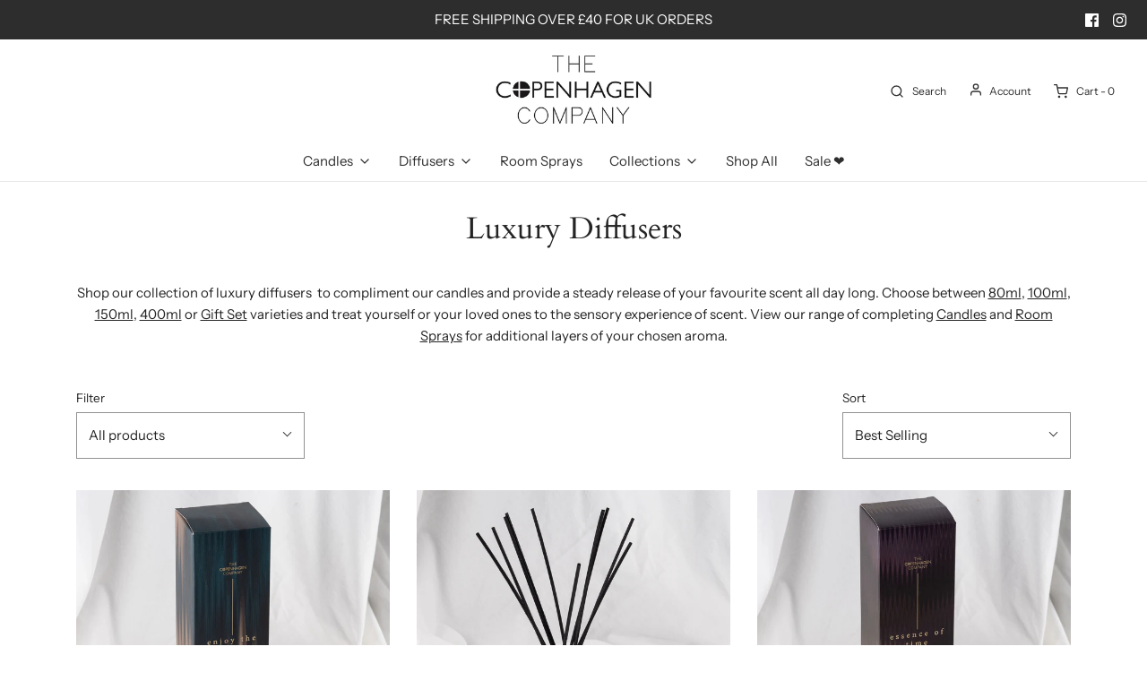

--- FILE ---
content_type: text/html; charset=utf-8
request_url: https://thecopenhagencompany.co.uk/collections/diffusers
body_size: 54749
content:
<!DOCTYPE html>
<!--[if lt IE 7 ]><html class="no-js ie ie6" lang="en"> <![endif]-->
<!--[if IE 7 ]><html class="no-js ie ie7" lang="en"> <![endif]-->
<!--[if IE 8 ]><html class="no-js ie ie8" lang="en"> <![endif]-->
<!--[if (gte IE 9)|!(IE)]><!-->
<html class="no-js" lang="en">
<!--<![endif]-->
<head>
	<meta name="google-site-verification" content="_veATee8QiqHFKtSA00X71bHlo2iBKwWPVJeOUHkbn0" />
	<meta charset="utf-8">

	<!--[if lt IE 9]>
		<script src="//html5shim.googlecode.com/svn/trunk/html5.js"></script>
	<![endif]-->

	<title>
		Luxury Diffusers &ndash; The Copenhagen Company
	</title>

	<script type="text/javascript">
		document.documentElement.className = document.documentElement.className.replace('no-js', 'js');
	</script>

	
	<meta name="description" content="Shop our collection of luxury diffusers  to compliment our candles and provide a steady release of your favourite scent all day long. Choose between 80ml, 100ml, 150ml, 400ml or Gift Set varieties and treat yourself or your loved ones to the sensory experience of scent. View our range of completing Candles and Room Spr">
	

	
		<meta name="viewport" content="width=device-width, initial-scale=1, shrink-to-fit=no">
	

	<!-- /snippets/social-meta-tags.liquid -->


<meta property="og:site_name" content="The Copenhagen Company">
<meta property="og:url" content="https://thecopenhagencompany.com/collections/diffusers">
<meta property="og:title" content="Luxury Diffusers">
<meta property="og:type" content="product.group">
<meta property="og:description" content="Shop our collection of luxury diffusers  to compliment our candles and provide a steady release of your favourite scent all day long. Choose between 80ml, 100ml, 150ml, 400ml or Gift Set varieties and treat yourself or your loved ones to the sensory experience of scent. View our range of completing Candles and Room Spr">

<meta property="og:image" content="http://thecopenhagencompany.co.uk/cdn/shop/files/LOGO_8f1c6d44-8ba7-446b-a973-ed507c839a46_1200x1200.jpg?v=1625568348">
<meta property="og:image:alt" content="The Copenhagen Company">
<meta property="og:image:secure_url" content="https://thecopenhagencompany.co.uk/cdn/shop/files/LOGO_8f1c6d44-8ba7-446b-a973-ed507c839a46_1200x1200.jpg?v=1625568348">


<meta name="twitter:card" content="summary_large_image">
<meta name="twitter:title" content="Luxury Diffusers">
<meta name="twitter:description" content="Shop our collection of luxury diffusers  to compliment our candles and provide a steady release of your favourite scent all day long. Choose between 80ml, 100ml, 150ml, 400ml or Gift Set varieties and treat yourself or your loved ones to the sensory experience of scent. View our range of completing Candles and Room Spr">

	<style>
/*============================================================================
  Typography
==============================================================================*/





@font-face {
  font-family: Cardo;
  font-weight: 400;
  font-style: normal;
  font-display: swap;
  src: url("//thecopenhagencompany.co.uk/cdn/fonts/cardo/cardo_n4.8d7bdd0369840597cbb62dc8a447619701d8d34a.woff2") format("woff2"),
       url("//thecopenhagencompany.co.uk/cdn/fonts/cardo/cardo_n4.23b63d1eff80cb5da813c4cccb6427058253ce24.woff") format("woff");
}

@font-face {
  font-family: "Instrument Sans";
  font-weight: 400;
  font-style: normal;
  font-display: swap;
  src: url("//thecopenhagencompany.co.uk/cdn/fonts/instrument_sans/instrumentsans_n4.db86542ae5e1596dbdb28c279ae6c2086c4c5bfa.woff2") format("woff2"),
       url("//thecopenhagencompany.co.uk/cdn/fonts/instrument_sans/instrumentsans_n4.510f1b081e58d08c30978f465518799851ef6d8b.woff") format("woff");
}

@font-face {
  font-family: "Instrument Sans";
  font-weight: 600;
  font-style: normal;
  font-display: swap;
  src: url("//thecopenhagencompany.co.uk/cdn/fonts/instrument_sans/instrumentsans_n6.27dc66245013a6f7f317d383a3cc9a0c347fb42d.woff2") format("woff2"),
       url("//thecopenhagencompany.co.uk/cdn/fonts/instrument_sans/instrumentsans_n6.1a71efbeeb140ec495af80aad612ad55e19e6d0e.woff") format("woff");
}


  @font-face {
  font-family: "Instrument Sans";
  font-weight: 700;
  font-style: normal;
  font-display: swap;
  src: url("//thecopenhagencompany.co.uk/cdn/fonts/instrument_sans/instrumentsans_n7.e4ad9032e203f9a0977786c356573ced65a7419a.woff2") format("woff2"),
       url("//thecopenhagencompany.co.uk/cdn/fonts/instrument_sans/instrumentsans_n7.b9e40f166fb7639074ba34738101a9d2990bb41a.woff") format("woff");
}




  @font-face {
  font-family: "Instrument Sans";
  font-weight: 400;
  font-style: italic;
  font-display: swap;
  src: url("//thecopenhagencompany.co.uk/cdn/fonts/instrument_sans/instrumentsans_i4.028d3c3cd8d085648c808ceb20cd2fd1eb3560e5.woff2") format("woff2"),
       url("//thecopenhagencompany.co.uk/cdn/fonts/instrument_sans/instrumentsans_i4.7e90d82df8dee29a99237cd19cc529d2206706a2.woff") format("woff");
}




  @font-face {
  font-family: "Instrument Sans";
  font-weight: 700;
  font-style: italic;
  font-display: swap;
  src: url("//thecopenhagencompany.co.uk/cdn/fonts/instrument_sans/instrumentsans_i7.d6063bb5d8f9cbf96eace9e8801697c54f363c6a.woff2") format("woff2"),
       url("//thecopenhagencompany.co.uk/cdn/fonts/instrument_sans/instrumentsans_i7.ce33afe63f8198a3ac4261b826b560103542cd36.woff") format("woff");
}



/*============================================================================
  #General Variables
==============================================================================*/

:root {
  --page-background: #ffffff;

  --color-primary: #242424;
  --disabled-color-primary: rgba(36, 36, 36, 0.5);
  --color-primary-opacity: rgba(36, 36, 36, 0.03);
  --link-color: #242424;
  --active-link-color: #242424;

  --button-background-color: #242424;
  --button-background-hover-color: #3a3a3a;
  --button-background-hover-color-lighten: #474747;
  --button-text-color: #ffffff;

  --sale-color: #D62426;
  --sale-text-color: #ffffff;
  --sale-color-faint: rgba(214, 36, 38, 0.1);
  --sold-out-color: #242424;
  --sold-out-text-color: #ffffff;

  --header-background: #ffffff;
  --header-text: #2e2e2e;
  --header-border-color: rgba(46, 46, 46, 0.1);
  --header-hover-background-color: rgba(46, 46, 46, 0.1);
  --header-overlay-text: #333333;

  --sticky-header-background: #ffffff;
  --sticky-header-text: #2e2e2e;
  --sticky-header-border: rgba(46, 46, 46, 0.1);

  --mobile-menu-text: #ffffff;
  --mobile-menu-background: #222222;
  --mobile-menu-border-color: rgba(255, 255, 255, 0.5);

  --footer-background: #242424;
  --footer-text: #ffffff;
  --footer-hover-background-color: rgba(255, 255, 255, 0.1);


  --pop-up-text: #333333;
  --pop-up-background: #e8edf1;

  --secondary-color: rgba(0, 0, 0, 1) !default;
  --select-padding: 5px;
  --select-radius: 2px !default;

  --border-color: rgba(36, 36, 36, 0.5);
  --border-search: rgba(46, 46, 46, 0.1);
  --border-color-subtle: rgba(36, 36, 36, 0.1);
  --border-color-subtle-darken: #171717;

  --color-scheme-light-background: #F3F3F3;
  --color-scheme-light-background-hover: rgba(243, 243, 243, 0.1);
  --color-scheme-light-text: #414141;
  --color-scheme-light-text-hover: rgba(65, 65, 65, 0.7);
  --color-scheme-light-input-hover: rgba(65, 65, 65, 0.1);

  --color-scheme-accent-background: #464646;
  --color-scheme-accent-background-hover: rgba(70, 70, 70, 0.1);
  --color-scheme-accent-text: #ffffff;
  --color-scheme-accent-text-hover: rgba(255, 255, 255, 0.7);
  --color-scheme-accent-input-hover: rgba(255, 255, 255, 0.1);

  --color-scheme-dark-background: #2E2E2E;
  --color-scheme-dark-background-hover: rgba(46, 46, 46, 0.1);
  --color-scheme-dark-text: #ffffff;
  --color-scheme-dark-text-hover: rgba(255, 255, 255, 0.7);
  --color-scheme-dark-input-hover: rgba(255, 255, 255, 0.1);

  --header-font-stack: Cardo, serif;
  --header-font-weight: 400;
  --header-font-style: normal;
  --header-font-transform: none;

  
  --header-letter-spacing: normal;
  

  --body-font-stack: "Instrument Sans", sans-serif;
  --body-font-weight: 400;
  --body-font-style: normal;
  --body-font-size-int: 15;
  --body-font-size: 15px;

  --subheading-font-stack: "Instrument Sans", sans-serif;
  --subheading-font-weight: 600;
  --subheading-font-style: normal;
  --subheading-font-transform: uppercase;
  --subheading-case: uppercase;

  
  --heading-base: 34;
  --subheading-base: 14;
  --subheading-2-font-size: 16px;
  --subheading-2-line-height: 20px;
  --product-titles: 24;
  --subpage-header: 24;
  --subpage-header-px: 24px;
  --subpage-header-line-height: 34px;
  --heading-font-size: 34px;
  --heading-line-height: 44px;
  --subheading-font-size: 14px;
  --subheading-line-height: 18px;
  

  --color-image-overlay: #242424;
  --color-image-overlay-text: #fff;
  --image-overlay-opacity: calc(50 / 100);

  --flexslider-icon-eot: //thecopenhagencompany.co.uk/cdn/shop/t/2/assets/flexslider-icon.eot?v=70838442330258149421616436552;
  --flexslider-icon-eot-ie: //thecopenhagencompany.co.uk/cdn/shop/t/2/assets/flexslider-icon.eot%23iefix?300;
  --flexslider-icon-woff: //thecopenhagencompany.co.uk/cdn/shop/t/2/assets/flexslider-icon.eot?v=70838442330258149421616436552;
  --flexslider-icon-ttf: //thecopenhagencompany.co.uk/cdn/shop/t/2/assets/flexslider-icon.eot?v=70838442330258149421616436552;
  --flexslider-icon-svg: //thecopenhagencompany.co.uk/cdn/shop/t/2/assets/flexslider-icon.eot?v=70838442330258149421616436552;

  --delete-button-png: //thecopenhagencompany.co.uk/cdn/shop/t/2/assets/delete.png?300;
  --loader-svg: //thecopenhagencompany.co.uk/cdn/shop/t/2/assets/loader.svg?v=119822953187440061741616436554;

  
  --mobile-menu-link-transform: none;
  --mobile-menu-link-letter-spacing: 0;
  

  
  --buttons-transform: uppercase;
  --buttons-letter-spacing: 2px;
  

  
    --button-font-family: var(--body-font-stack);
    --button-font-weight: var(--body-font-weight);
    --button-font-style: var(--body-font-style);
    --button-font-size: var(--body-font-size);
  

  
    --button-font-size-int: calc(var(--body-font-size-int) - 2);
  

  
    --subheading-letter-spacing: 1px;
  

  
    --nav-font-family: var(--body-font-stack);
    --nav-font-weight: var(--body-font-weight);
    --nav-font-style: var(--body-font-style);
  

  
    --nav-text-transform: none;
    --nav-letter-spacing: 0;
  

  
    --nav-font-size-int: var(--body-font-size-int);
  

  --password-text-color: #000000;
  --password-error-background: #feebeb;
  --password-error-text: #7e1412;
  --password-login-background: #111111;
  --password-login-text: #b8b8b8;
  --password-btn-text: #ffffff;
  --password-btn-background: #000000;
  --password-btn-background-success: #4caf50;
  --success-color: #28a745;
  --error-color: #b94a48;
}
</style>


	<link rel="canonical" href="https://thecopenhagencompany.com/collections/diffusers" />

	<!-- CSS -->
	<style>
/*============================================================================
  Typography
==============================================================================*/





@font-face {
  font-family: Cardo;
  font-weight: 400;
  font-style: normal;
  font-display: swap;
  src: url("//thecopenhagencompany.co.uk/cdn/fonts/cardo/cardo_n4.8d7bdd0369840597cbb62dc8a447619701d8d34a.woff2") format("woff2"),
       url("//thecopenhagencompany.co.uk/cdn/fonts/cardo/cardo_n4.23b63d1eff80cb5da813c4cccb6427058253ce24.woff") format("woff");
}

@font-face {
  font-family: "Instrument Sans";
  font-weight: 400;
  font-style: normal;
  font-display: swap;
  src: url("//thecopenhagencompany.co.uk/cdn/fonts/instrument_sans/instrumentsans_n4.db86542ae5e1596dbdb28c279ae6c2086c4c5bfa.woff2") format("woff2"),
       url("//thecopenhagencompany.co.uk/cdn/fonts/instrument_sans/instrumentsans_n4.510f1b081e58d08c30978f465518799851ef6d8b.woff") format("woff");
}

@font-face {
  font-family: "Instrument Sans";
  font-weight: 600;
  font-style: normal;
  font-display: swap;
  src: url("//thecopenhagencompany.co.uk/cdn/fonts/instrument_sans/instrumentsans_n6.27dc66245013a6f7f317d383a3cc9a0c347fb42d.woff2") format("woff2"),
       url("//thecopenhagencompany.co.uk/cdn/fonts/instrument_sans/instrumentsans_n6.1a71efbeeb140ec495af80aad612ad55e19e6d0e.woff") format("woff");
}


  @font-face {
  font-family: "Instrument Sans";
  font-weight: 700;
  font-style: normal;
  font-display: swap;
  src: url("//thecopenhagencompany.co.uk/cdn/fonts/instrument_sans/instrumentsans_n7.e4ad9032e203f9a0977786c356573ced65a7419a.woff2") format("woff2"),
       url("//thecopenhagencompany.co.uk/cdn/fonts/instrument_sans/instrumentsans_n7.b9e40f166fb7639074ba34738101a9d2990bb41a.woff") format("woff");
}




  @font-face {
  font-family: "Instrument Sans";
  font-weight: 400;
  font-style: italic;
  font-display: swap;
  src: url("//thecopenhagencompany.co.uk/cdn/fonts/instrument_sans/instrumentsans_i4.028d3c3cd8d085648c808ceb20cd2fd1eb3560e5.woff2") format("woff2"),
       url("//thecopenhagencompany.co.uk/cdn/fonts/instrument_sans/instrumentsans_i4.7e90d82df8dee29a99237cd19cc529d2206706a2.woff") format("woff");
}




  @font-face {
  font-family: "Instrument Sans";
  font-weight: 700;
  font-style: italic;
  font-display: swap;
  src: url("//thecopenhagencompany.co.uk/cdn/fonts/instrument_sans/instrumentsans_i7.d6063bb5d8f9cbf96eace9e8801697c54f363c6a.woff2") format("woff2"),
       url("//thecopenhagencompany.co.uk/cdn/fonts/instrument_sans/instrumentsans_i7.ce33afe63f8198a3ac4261b826b560103542cd36.woff") format("woff");
}



/*============================================================================
  #General Variables
==============================================================================*/

:root {
  --page-background: #ffffff;

  --color-primary: #242424;
  --disabled-color-primary: rgba(36, 36, 36, 0.5);
  --color-primary-opacity: rgba(36, 36, 36, 0.03);
  --link-color: #242424;
  --active-link-color: #242424;

  --button-background-color: #242424;
  --button-background-hover-color: #3a3a3a;
  --button-background-hover-color-lighten: #474747;
  --button-text-color: #ffffff;

  --sale-color: #D62426;
  --sale-text-color: #ffffff;
  --sale-color-faint: rgba(214, 36, 38, 0.1);
  --sold-out-color: #242424;
  --sold-out-text-color: #ffffff;

  --header-background: #ffffff;
  --header-text: #2e2e2e;
  --header-border-color: rgba(46, 46, 46, 0.1);
  --header-hover-background-color: rgba(46, 46, 46, 0.1);
  --header-overlay-text: #333333;

  --sticky-header-background: #ffffff;
  --sticky-header-text: #2e2e2e;
  --sticky-header-border: rgba(46, 46, 46, 0.1);

  --mobile-menu-text: #ffffff;
  --mobile-menu-background: #222222;
  --mobile-menu-border-color: rgba(255, 255, 255, 0.5);

  --footer-background: #242424;
  --footer-text: #ffffff;
  --footer-hover-background-color: rgba(255, 255, 255, 0.1);


  --pop-up-text: #333333;
  --pop-up-background: #e8edf1;

  --secondary-color: rgba(0, 0, 0, 1) !default;
  --select-padding: 5px;
  --select-radius: 2px !default;

  --border-color: rgba(36, 36, 36, 0.5);
  --border-search: rgba(46, 46, 46, 0.1);
  --border-color-subtle: rgba(36, 36, 36, 0.1);
  --border-color-subtle-darken: #171717;

  --color-scheme-light-background: #F3F3F3;
  --color-scheme-light-background-hover: rgba(243, 243, 243, 0.1);
  --color-scheme-light-text: #414141;
  --color-scheme-light-text-hover: rgba(65, 65, 65, 0.7);
  --color-scheme-light-input-hover: rgba(65, 65, 65, 0.1);

  --color-scheme-accent-background: #464646;
  --color-scheme-accent-background-hover: rgba(70, 70, 70, 0.1);
  --color-scheme-accent-text: #ffffff;
  --color-scheme-accent-text-hover: rgba(255, 255, 255, 0.7);
  --color-scheme-accent-input-hover: rgba(255, 255, 255, 0.1);

  --color-scheme-dark-background: #2E2E2E;
  --color-scheme-dark-background-hover: rgba(46, 46, 46, 0.1);
  --color-scheme-dark-text: #ffffff;
  --color-scheme-dark-text-hover: rgba(255, 255, 255, 0.7);
  --color-scheme-dark-input-hover: rgba(255, 255, 255, 0.1);

  --header-font-stack: Cardo, serif;
  --header-font-weight: 400;
  --header-font-style: normal;
  --header-font-transform: none;

  
  --header-letter-spacing: normal;
  

  --body-font-stack: "Instrument Sans", sans-serif;
  --body-font-weight: 400;
  --body-font-style: normal;
  --body-font-size-int: 15;
  --body-font-size: 15px;

  --subheading-font-stack: "Instrument Sans", sans-serif;
  --subheading-font-weight: 600;
  --subheading-font-style: normal;
  --subheading-font-transform: uppercase;
  --subheading-case: uppercase;

  
  --heading-base: 34;
  --subheading-base: 14;
  --subheading-2-font-size: 16px;
  --subheading-2-line-height: 20px;
  --product-titles: 24;
  --subpage-header: 24;
  --subpage-header-px: 24px;
  --subpage-header-line-height: 34px;
  --heading-font-size: 34px;
  --heading-line-height: 44px;
  --subheading-font-size: 14px;
  --subheading-line-height: 18px;
  

  --color-image-overlay: #242424;
  --color-image-overlay-text: #fff;
  --image-overlay-opacity: calc(50 / 100);

  --flexslider-icon-eot: //thecopenhagencompany.co.uk/cdn/shop/t/2/assets/flexslider-icon.eot?v=70838442330258149421616436552;
  --flexslider-icon-eot-ie: //thecopenhagencompany.co.uk/cdn/shop/t/2/assets/flexslider-icon.eot%23iefix?300;
  --flexslider-icon-woff: //thecopenhagencompany.co.uk/cdn/shop/t/2/assets/flexslider-icon.eot?v=70838442330258149421616436552;
  --flexslider-icon-ttf: //thecopenhagencompany.co.uk/cdn/shop/t/2/assets/flexslider-icon.eot?v=70838442330258149421616436552;
  --flexslider-icon-svg: //thecopenhagencompany.co.uk/cdn/shop/t/2/assets/flexslider-icon.eot?v=70838442330258149421616436552;

  --delete-button-png: //thecopenhagencompany.co.uk/cdn/shop/t/2/assets/delete.png?300;
  --loader-svg: //thecopenhagencompany.co.uk/cdn/shop/t/2/assets/loader.svg?v=119822953187440061741616436554;

  
  --mobile-menu-link-transform: none;
  --mobile-menu-link-letter-spacing: 0;
  

  
  --buttons-transform: uppercase;
  --buttons-letter-spacing: 2px;
  

  
    --button-font-family: var(--body-font-stack);
    --button-font-weight: var(--body-font-weight);
    --button-font-style: var(--body-font-style);
    --button-font-size: var(--body-font-size);
  

  
    --button-font-size-int: calc(var(--body-font-size-int) - 2);
  

  
    --subheading-letter-spacing: 1px;
  

  
    --nav-font-family: var(--body-font-stack);
    --nav-font-weight: var(--body-font-weight);
    --nav-font-style: var(--body-font-style);
  

  
    --nav-text-transform: none;
    --nav-letter-spacing: 0;
  

  
    --nav-font-size-int: var(--body-font-size-int);
  

  --password-text-color: #000000;
  --password-error-background: #feebeb;
  --password-error-text: #7e1412;
  --password-login-background: #111111;
  --password-login-text: #b8b8b8;
  --password-btn-text: #ffffff;
  --password-btn-background: #000000;
  --password-btn-background-success: #4caf50;
  --success-color: #28a745;
  --error-color: #b94a48;
}
</style>


	
	    <link rel="preload" href="//thecopenhagencompany.co.uk/cdn/shop/t/2/assets/theme-collection.min.css?v=150101388943629338601616436561" as="style">
	    <link href="//thecopenhagencompany.co.uk/cdn/shop/t/2/assets/theme-collection.min.css?v=150101388943629338601616436561" rel="stylesheet" type="text/css" media="all" />
	

	<link href="//thecopenhagencompany.co.uk/cdn/shop/t/2/assets/custom.css?v=60929843993882887651616436549" rel="stylesheet" type="text/css" media="all" />

	



	
		<link rel="shortcut icon" href="//thecopenhagencompany.co.uk/cdn/shop/files/Untitled_32x32.png?v=1643039284" type="image/png">
	

	<link rel="sitemap" type="application/xml" title="Sitemap" href="/sitemap.xml" />

	
  <script>window.performance && window.performance.mark && window.performance.mark('shopify.content_for_header.start');</script><meta name="google-site-verification" content="VHSC8wAdhxSIT0-o8OcYtlAAcJFh30XEqO5sYGE05X0">
<meta id="shopify-digital-wallet" name="shopify-digital-wallet" content="/54007726278/digital_wallets/dialog">
<meta name="shopify-checkout-api-token" content="1209790d3f4c406b7be74545feacd302">
<meta id="in-context-paypal-metadata" data-shop-id="54007726278" data-venmo-supported="false" data-environment="production" data-locale="en_US" data-paypal-v4="true" data-currency="GBP">
<link rel="alternate" type="application/atom+xml" title="Feed" href="/collections/diffusers.atom" />
<link rel="next" href="/collections/diffusers?page=2">
<link rel="alternate" type="application/json+oembed" href="https://thecopenhagencompany.com/collections/diffusers.oembed">
<script async="async" src="/checkouts/internal/preloads.js?locale=en-GB"></script>
<link rel="preconnect" href="https://shop.app" crossorigin="anonymous">
<script async="async" src="https://shop.app/checkouts/internal/preloads.js?locale=en-GB&shop_id=54007726278" crossorigin="anonymous"></script>
<script id="apple-pay-shop-capabilities" type="application/json">{"shopId":54007726278,"countryCode":"GB","currencyCode":"GBP","merchantCapabilities":["supports3DS"],"merchantId":"gid:\/\/shopify\/Shop\/54007726278","merchantName":"The Copenhagen Company","requiredBillingContactFields":["postalAddress","email","phone"],"requiredShippingContactFields":["postalAddress","email","phone"],"shippingType":"shipping","supportedNetworks":["visa","maestro","masterCard","amex","discover","elo"],"total":{"type":"pending","label":"The Copenhagen Company","amount":"1.00"},"shopifyPaymentsEnabled":true,"supportsSubscriptions":true}</script>
<script id="shopify-features" type="application/json">{"accessToken":"1209790d3f4c406b7be74545feacd302","betas":["rich-media-storefront-analytics"],"domain":"thecopenhagencompany.co.uk","predictiveSearch":true,"shopId":54007726278,"locale":"en"}</script>
<script>var Shopify = Shopify || {};
Shopify.shop = "the-copenhagen-candle-company.myshopify.com";
Shopify.locale = "en";
Shopify.currency = {"active":"GBP","rate":"1.0"};
Shopify.country = "GB";
Shopify.theme = {"name":"Envy","id":120993939654,"schema_name":"Envy","schema_version":"27.2.0","theme_store_id":411,"role":"main"};
Shopify.theme.handle = "null";
Shopify.theme.style = {"id":null,"handle":null};
Shopify.cdnHost = "thecopenhagencompany.co.uk/cdn";
Shopify.routes = Shopify.routes || {};
Shopify.routes.root = "/";</script>
<script type="module">!function(o){(o.Shopify=o.Shopify||{}).modules=!0}(window);</script>
<script>!function(o){function n(){var o=[];function n(){o.push(Array.prototype.slice.apply(arguments))}return n.q=o,n}var t=o.Shopify=o.Shopify||{};t.loadFeatures=n(),t.autoloadFeatures=n()}(window);</script>
<script>
  window.ShopifyPay = window.ShopifyPay || {};
  window.ShopifyPay.apiHost = "shop.app\/pay";
  window.ShopifyPay.redirectState = null;
</script>
<script id="shop-js-analytics" type="application/json">{"pageType":"collection"}</script>
<script defer="defer" async type="module" src="//thecopenhagencompany.co.uk/cdn/shopifycloud/shop-js/modules/v2/client.init-shop-cart-sync_C5BV16lS.en.esm.js"></script>
<script defer="defer" async type="module" src="//thecopenhagencompany.co.uk/cdn/shopifycloud/shop-js/modules/v2/chunk.common_CygWptCX.esm.js"></script>
<script type="module">
  await import("//thecopenhagencompany.co.uk/cdn/shopifycloud/shop-js/modules/v2/client.init-shop-cart-sync_C5BV16lS.en.esm.js");
await import("//thecopenhagencompany.co.uk/cdn/shopifycloud/shop-js/modules/v2/chunk.common_CygWptCX.esm.js");

  window.Shopify.SignInWithShop?.initShopCartSync?.({"fedCMEnabled":true,"windoidEnabled":true});

</script>
<script>
  window.Shopify = window.Shopify || {};
  if (!window.Shopify.featureAssets) window.Shopify.featureAssets = {};
  window.Shopify.featureAssets['shop-js'] = {"shop-cart-sync":["modules/v2/client.shop-cart-sync_ZFArdW7E.en.esm.js","modules/v2/chunk.common_CygWptCX.esm.js"],"init-fed-cm":["modules/v2/client.init-fed-cm_CmiC4vf6.en.esm.js","modules/v2/chunk.common_CygWptCX.esm.js"],"shop-button":["modules/v2/client.shop-button_tlx5R9nI.en.esm.js","modules/v2/chunk.common_CygWptCX.esm.js"],"shop-cash-offers":["modules/v2/client.shop-cash-offers_DOA2yAJr.en.esm.js","modules/v2/chunk.common_CygWptCX.esm.js","modules/v2/chunk.modal_D71HUcav.esm.js"],"init-windoid":["modules/v2/client.init-windoid_sURxWdc1.en.esm.js","modules/v2/chunk.common_CygWptCX.esm.js"],"shop-toast-manager":["modules/v2/client.shop-toast-manager_ClPi3nE9.en.esm.js","modules/v2/chunk.common_CygWptCX.esm.js"],"init-shop-email-lookup-coordinator":["modules/v2/client.init-shop-email-lookup-coordinator_B8hsDcYM.en.esm.js","modules/v2/chunk.common_CygWptCX.esm.js"],"init-shop-cart-sync":["modules/v2/client.init-shop-cart-sync_C5BV16lS.en.esm.js","modules/v2/chunk.common_CygWptCX.esm.js"],"avatar":["modules/v2/client.avatar_BTnouDA3.en.esm.js"],"pay-button":["modules/v2/client.pay-button_FdsNuTd3.en.esm.js","modules/v2/chunk.common_CygWptCX.esm.js"],"init-customer-accounts":["modules/v2/client.init-customer-accounts_DxDtT_ad.en.esm.js","modules/v2/client.shop-login-button_C5VAVYt1.en.esm.js","modules/v2/chunk.common_CygWptCX.esm.js","modules/v2/chunk.modal_D71HUcav.esm.js"],"init-shop-for-new-customer-accounts":["modules/v2/client.init-shop-for-new-customer-accounts_ChsxoAhi.en.esm.js","modules/v2/client.shop-login-button_C5VAVYt1.en.esm.js","modules/v2/chunk.common_CygWptCX.esm.js","modules/v2/chunk.modal_D71HUcav.esm.js"],"shop-login-button":["modules/v2/client.shop-login-button_C5VAVYt1.en.esm.js","modules/v2/chunk.common_CygWptCX.esm.js","modules/v2/chunk.modal_D71HUcav.esm.js"],"init-customer-accounts-sign-up":["modules/v2/client.init-customer-accounts-sign-up_CPSyQ0Tj.en.esm.js","modules/v2/client.shop-login-button_C5VAVYt1.en.esm.js","modules/v2/chunk.common_CygWptCX.esm.js","modules/v2/chunk.modal_D71HUcav.esm.js"],"shop-follow-button":["modules/v2/client.shop-follow-button_Cva4Ekp9.en.esm.js","modules/v2/chunk.common_CygWptCX.esm.js","modules/v2/chunk.modal_D71HUcav.esm.js"],"checkout-modal":["modules/v2/client.checkout-modal_BPM8l0SH.en.esm.js","modules/v2/chunk.common_CygWptCX.esm.js","modules/v2/chunk.modal_D71HUcav.esm.js"],"lead-capture":["modules/v2/client.lead-capture_Bi8yE_yS.en.esm.js","modules/v2/chunk.common_CygWptCX.esm.js","modules/v2/chunk.modal_D71HUcav.esm.js"],"shop-login":["modules/v2/client.shop-login_D6lNrXab.en.esm.js","modules/v2/chunk.common_CygWptCX.esm.js","modules/v2/chunk.modal_D71HUcav.esm.js"],"payment-terms":["modules/v2/client.payment-terms_CZxnsJam.en.esm.js","modules/v2/chunk.common_CygWptCX.esm.js","modules/v2/chunk.modal_D71HUcav.esm.js"]};
</script>
<script>(function() {
  var isLoaded = false;
  function asyncLoad() {
    if (isLoaded) return;
    isLoaded = true;
    var urls = ["https:\/\/app.1clickpopup.com\/widget.js?shop=the-copenhagen-candle-company.myshopify.com"];
    for (var i = 0; i < urls.length; i++) {
      var s = document.createElement('script');
      s.type = 'text/javascript';
      s.async = true;
      s.src = urls[i];
      var x = document.getElementsByTagName('script')[0];
      x.parentNode.insertBefore(s, x);
    }
  };
  if(window.attachEvent) {
    window.attachEvent('onload', asyncLoad);
  } else {
    window.addEventListener('load', asyncLoad, false);
  }
})();</script>
<script id="__st">var __st={"a":54007726278,"offset":0,"reqid":"0edf852d-c1a4-4e33-b577-cc0597c45649-1768702905","pageurl":"thecopenhagencompany.co.uk\/collections\/diffusers","u":"2e92f1e85141","p":"collection","rtyp":"collection","rid":264305836230};</script>
<script>window.ShopifyPaypalV4VisibilityTracking = true;</script>
<script id="captcha-bootstrap">!function(){'use strict';const t='contact',e='account',n='new_comment',o=[[t,t],['blogs',n],['comments',n],[t,'customer']],c=[[e,'customer_login'],[e,'guest_login'],[e,'recover_customer_password'],[e,'create_customer']],r=t=>t.map((([t,e])=>`form[action*='/${t}']:not([data-nocaptcha='true']) input[name='form_type'][value='${e}']`)).join(','),a=t=>()=>t?[...document.querySelectorAll(t)].map((t=>t.form)):[];function s(){const t=[...o],e=r(t);return a(e)}const i='password',u='form_key',d=['recaptcha-v3-token','g-recaptcha-response','h-captcha-response',i],f=()=>{try{return window.sessionStorage}catch{return}},m='__shopify_v',_=t=>t.elements[u];function p(t,e,n=!1){try{const o=window.sessionStorage,c=JSON.parse(o.getItem(e)),{data:r}=function(t){const{data:e,action:n}=t;return t[m]||n?{data:e,action:n}:{data:t,action:n}}(c);for(const[e,n]of Object.entries(r))t.elements[e]&&(t.elements[e].value=n);n&&o.removeItem(e)}catch(o){console.error('form repopulation failed',{error:o})}}const l='form_type',E='cptcha';function T(t){t.dataset[E]=!0}const w=window,h=w.document,L='Shopify',v='ce_forms',y='captcha';let A=!1;((t,e)=>{const n=(g='f06e6c50-85a8-45c8-87d0-21a2b65856fe',I='https://cdn.shopify.com/shopifycloud/storefront-forms-hcaptcha/ce_storefront_forms_captcha_hcaptcha.v1.5.2.iife.js',D={infoText:'Protected by hCaptcha',privacyText:'Privacy',termsText:'Terms'},(t,e,n)=>{const o=w[L][v],c=o.bindForm;if(c)return c(t,g,e,D).then(n);var r;o.q.push([[t,g,e,D],n]),r=I,A||(h.body.append(Object.assign(h.createElement('script'),{id:'captcha-provider',async:!0,src:r})),A=!0)});var g,I,D;w[L]=w[L]||{},w[L][v]=w[L][v]||{},w[L][v].q=[],w[L][y]=w[L][y]||{},w[L][y].protect=function(t,e){n(t,void 0,e),T(t)},Object.freeze(w[L][y]),function(t,e,n,w,h,L){const[v,y,A,g]=function(t,e,n){const i=e?o:[],u=t?c:[],d=[...i,...u],f=r(d),m=r(i),_=r(d.filter((([t,e])=>n.includes(e))));return[a(f),a(m),a(_),s()]}(w,h,L),I=t=>{const e=t.target;return e instanceof HTMLFormElement?e:e&&e.form},D=t=>v().includes(t);t.addEventListener('submit',(t=>{const e=I(t);if(!e)return;const n=D(e)&&!e.dataset.hcaptchaBound&&!e.dataset.recaptchaBound,o=_(e),c=g().includes(e)&&(!o||!o.value);(n||c)&&t.preventDefault(),c&&!n&&(function(t){try{if(!f())return;!function(t){const e=f();if(!e)return;const n=_(t);if(!n)return;const o=n.value;o&&e.removeItem(o)}(t);const e=Array.from(Array(32),(()=>Math.random().toString(36)[2])).join('');!function(t,e){_(t)||t.append(Object.assign(document.createElement('input'),{type:'hidden',name:u})),t.elements[u].value=e}(t,e),function(t,e){const n=f();if(!n)return;const o=[...t.querySelectorAll(`input[type='${i}']`)].map((({name:t})=>t)),c=[...d,...o],r={};for(const[a,s]of new FormData(t).entries())c.includes(a)||(r[a]=s);n.setItem(e,JSON.stringify({[m]:1,action:t.action,data:r}))}(t,e)}catch(e){console.error('failed to persist form',e)}}(e),e.submit())}));const S=(t,e)=>{t&&!t.dataset[E]&&(n(t,e.some((e=>e===t))),T(t))};for(const o of['focusin','change'])t.addEventListener(o,(t=>{const e=I(t);D(e)&&S(e,y())}));const B=e.get('form_key'),M=e.get(l),P=B&&M;t.addEventListener('DOMContentLoaded',(()=>{const t=y();if(P)for(const e of t)e.elements[l].value===M&&p(e,B);[...new Set([...A(),...v().filter((t=>'true'===t.dataset.shopifyCaptcha))])].forEach((e=>S(e,t)))}))}(h,new URLSearchParams(w.location.search),n,t,e,['guest_login'])})(!0,!0)}();</script>
<script integrity="sha256-4kQ18oKyAcykRKYeNunJcIwy7WH5gtpwJnB7kiuLZ1E=" data-source-attribution="shopify.loadfeatures" defer="defer" src="//thecopenhagencompany.co.uk/cdn/shopifycloud/storefront/assets/storefront/load_feature-a0a9edcb.js" crossorigin="anonymous"></script>
<script crossorigin="anonymous" defer="defer" src="//thecopenhagencompany.co.uk/cdn/shopifycloud/storefront/assets/shopify_pay/storefront-65b4c6d7.js?v=20250812"></script>
<script data-source-attribution="shopify.dynamic_checkout.dynamic.init">var Shopify=Shopify||{};Shopify.PaymentButton=Shopify.PaymentButton||{isStorefrontPortableWallets:!0,init:function(){window.Shopify.PaymentButton.init=function(){};var t=document.createElement("script");t.src="https://thecopenhagencompany.co.uk/cdn/shopifycloud/portable-wallets/latest/portable-wallets.en.js",t.type="module",document.head.appendChild(t)}};
</script>
<script data-source-attribution="shopify.dynamic_checkout.buyer_consent">
  function portableWalletsHideBuyerConsent(e){var t=document.getElementById("shopify-buyer-consent"),n=document.getElementById("shopify-subscription-policy-button");t&&n&&(t.classList.add("hidden"),t.setAttribute("aria-hidden","true"),n.removeEventListener("click",e))}function portableWalletsShowBuyerConsent(e){var t=document.getElementById("shopify-buyer-consent"),n=document.getElementById("shopify-subscription-policy-button");t&&n&&(t.classList.remove("hidden"),t.removeAttribute("aria-hidden"),n.addEventListener("click",e))}window.Shopify?.PaymentButton&&(window.Shopify.PaymentButton.hideBuyerConsent=portableWalletsHideBuyerConsent,window.Shopify.PaymentButton.showBuyerConsent=portableWalletsShowBuyerConsent);
</script>
<script data-source-attribution="shopify.dynamic_checkout.cart.bootstrap">document.addEventListener("DOMContentLoaded",(function(){function t(){return document.querySelector("shopify-accelerated-checkout-cart, shopify-accelerated-checkout")}if(t())Shopify.PaymentButton.init();else{new MutationObserver((function(e,n){t()&&(Shopify.PaymentButton.init(),n.disconnect())})).observe(document.body,{childList:!0,subtree:!0})}}));
</script>
<script id='scb4127' type='text/javascript' async='' src='https://thecopenhagencompany.co.uk/cdn/shopifycloud/privacy-banner/storefront-banner.js'></script><link id="shopify-accelerated-checkout-styles" rel="stylesheet" media="screen" href="https://thecopenhagencompany.co.uk/cdn/shopifycloud/portable-wallets/latest/accelerated-checkout-backwards-compat.css" crossorigin="anonymous">
<style id="shopify-accelerated-checkout-cart">
        #shopify-buyer-consent {
  margin-top: 1em;
  display: inline-block;
  width: 100%;
}

#shopify-buyer-consent.hidden {
  display: none;
}

#shopify-subscription-policy-button {
  background: none;
  border: none;
  padding: 0;
  text-decoration: underline;
  font-size: inherit;
  cursor: pointer;
}

#shopify-subscription-policy-button::before {
  box-shadow: none;
}

      </style>

<script>window.performance && window.performance.mark && window.performance.mark('shopify.content_for_header.end');</script>

	<script type="text/javascript">
	window.lazySizesConfig = window.lazySizesConfig || {};
	window.lazySizesConfig.rias = window.lazySizesConfig.rias || {};

	// configure available widths to replace with the {width} placeholder
	window.lazySizesConfig.rias.widths = [150, 300, 600, 900, 1200, 1500, 1800, 2100];

	window.wetheme = {
		name: 'Envy',
	};
	</script>

	

	<script defer type="module" src="//thecopenhagencompany.co.uk/cdn/shop/t/2/assets/theme.min.js?v=120119556492821234081616436566"></script>
	<script defer nomodule src="//thecopenhagencompany.co.uk/cdn/shop/t/2/assets/theme.legacy.min.js?v=138253778516128114921616436565"></script>
<!-- BEGIN app block: shopify://apps/judge-me-reviews/blocks/judgeme_core/61ccd3b1-a9f2-4160-9fe9-4fec8413e5d8 --><!-- Start of Judge.me Core -->






<link rel="dns-prefetch" href="https://cdnwidget.judge.me">
<link rel="dns-prefetch" href="https://cdn.judge.me">
<link rel="dns-prefetch" href="https://cdn1.judge.me">
<link rel="dns-prefetch" href="https://api.judge.me">

<script data-cfasync='false' class='jdgm-settings-script'>window.jdgmSettings={"pagination":5,"disable_web_reviews":false,"badge_no_review_text":"No reviews","badge_n_reviews_text":"{{ n }} review/reviews","hide_badge_preview_if_no_reviews":true,"badge_hide_text":false,"enforce_center_preview_badge":false,"widget_title":"Customer Reviews","widget_open_form_text":"Write a review","widget_close_form_text":"Cancel review","widget_refresh_page_text":"Refresh page","widget_summary_text":"Based on {{ number_of_reviews }} review/reviews","widget_no_review_text":"Be the first to write a review","widget_name_field_text":"Display name","widget_verified_name_field_text":"Verified Name (public)","widget_name_placeholder_text":"Display name","widget_required_field_error_text":"This field is required.","widget_email_field_text":"Email address","widget_verified_email_field_text":"Verified Email (private, can not be edited)","widget_email_placeholder_text":"Your email address","widget_email_field_error_text":"Please enter a valid email address.","widget_rating_field_text":"Rating","widget_review_title_field_text":"Review Title","widget_review_title_placeholder_text":"Give your review a title","widget_review_body_field_text":"Review content","widget_review_body_placeholder_text":"Start writing here...","widget_pictures_field_text":"Picture/Video (optional)","widget_submit_review_text":"Submit Review","widget_submit_verified_review_text":"Submit Verified Review","widget_submit_success_msg_with_auto_publish":"Thank you! Please refresh the page in a few moments to see your review. You can remove or edit your review by logging into \u003ca href='https://judge.me/login' target='_blank' rel='nofollow noopener'\u003eJudge.me\u003c/a\u003e","widget_submit_success_msg_no_auto_publish":"Thank you! Your review will be published as soon as it is approved by the shop admin. You can remove or edit your review by logging into \u003ca href='https://judge.me/login' target='_blank' rel='nofollow noopener'\u003eJudge.me\u003c/a\u003e","widget_show_default_reviews_out_of_total_text":"Showing {{ n_reviews_shown }} out of {{ n_reviews }} reviews.","widget_show_all_link_text":"Show all","widget_show_less_link_text":"Show less","widget_author_said_text":"{{ reviewer_name }} said:","widget_days_text":"{{ n }} days ago","widget_weeks_text":"{{ n }} week/weeks ago","widget_months_text":"{{ n }} month/months ago","widget_years_text":"{{ n }} year/years ago","widget_yesterday_text":"Yesterday","widget_today_text":"Today","widget_replied_text":"\u003e\u003e {{ shop_name }} replied:","widget_read_more_text":"Read more","widget_reviewer_name_as_initial":"","widget_rating_filter_color":"#fbcd0a","widget_rating_filter_see_all_text":"See all reviews","widget_sorting_most_recent_text":"Most Recent","widget_sorting_highest_rating_text":"Highest Rating","widget_sorting_lowest_rating_text":"Lowest Rating","widget_sorting_with_pictures_text":"Only Pictures","widget_sorting_most_helpful_text":"Most Helpful","widget_open_question_form_text":"Ask a question","widget_reviews_subtab_text":"Reviews","widget_questions_subtab_text":"Questions","widget_question_label_text":"Question","widget_answer_label_text":"Answer","widget_question_placeholder_text":"Write your question here","widget_submit_question_text":"Submit Question","widget_question_submit_success_text":"Thank you for your question! We will notify you once it gets answered.","verified_badge_text":"Verified","verified_badge_bg_color":"","verified_badge_text_color":"","verified_badge_placement":"left-of-reviewer-name","widget_review_max_height":"","widget_hide_border":false,"widget_social_share":false,"widget_thumb":false,"widget_review_location_show":false,"widget_location_format":"","all_reviews_include_out_of_store_products":true,"all_reviews_out_of_store_text":"(out of store)","all_reviews_pagination":100,"all_reviews_product_name_prefix_text":"about","enable_review_pictures":true,"enable_question_anwser":false,"widget_theme":"default","review_date_format":"mm/dd/yyyy","default_sort_method":"most-recent","widget_product_reviews_subtab_text":"Product Reviews","widget_shop_reviews_subtab_text":"Shop Reviews","widget_other_products_reviews_text":"Reviews for other products","widget_store_reviews_subtab_text":"Store reviews","widget_no_store_reviews_text":"This store hasn't received any reviews yet","widget_web_restriction_product_reviews_text":"This product hasn't received any reviews yet","widget_no_items_text":"No items found","widget_show_more_text":"Show more","widget_write_a_store_review_text":"Write a Store Review","widget_other_languages_heading":"Reviews in Other Languages","widget_translate_review_text":"Translate review to {{ language }}","widget_translating_review_text":"Translating...","widget_show_original_translation_text":"Show original ({{ language }})","widget_translate_review_failed_text":"Review couldn't be translated.","widget_translate_review_retry_text":"Retry","widget_translate_review_try_again_later_text":"Try again later","show_product_url_for_grouped_product":false,"widget_sorting_pictures_first_text":"Pictures First","show_pictures_on_all_rev_page_mobile":false,"show_pictures_on_all_rev_page_desktop":false,"floating_tab_hide_mobile_install_preference":false,"floating_tab_button_name":"★ Reviews","floating_tab_title":"Let customers speak for us","floating_tab_button_color":"","floating_tab_button_background_color":"","floating_tab_url":"","floating_tab_url_enabled":false,"floating_tab_tab_style":"text","all_reviews_text_badge_text":"Customers rate us {{ shop.metafields.judgeme.all_reviews_rating | round: 1 }}/5 based on {{ shop.metafields.judgeme.all_reviews_count }} reviews.","all_reviews_text_badge_text_branded_style":"{{ shop.metafields.judgeme.all_reviews_rating | round: 1 }} out of 5 stars based on {{ shop.metafields.judgeme.all_reviews_count }} reviews","is_all_reviews_text_badge_a_link":false,"show_stars_for_all_reviews_text_badge":false,"all_reviews_text_badge_url":"","all_reviews_text_style":"branded","all_reviews_text_color_style":"judgeme_brand_color","all_reviews_text_color":"#108474","all_reviews_text_show_jm_brand":true,"featured_carousel_show_header":true,"featured_carousel_title":"Let customers speak for us","testimonials_carousel_title":"Customers are saying","videos_carousel_title":"Real customer stories","cards_carousel_title":"Customers are saying","featured_carousel_count_text":"from {{ n }} reviews","featured_carousel_add_link_to_all_reviews_page":false,"featured_carousel_url":"","featured_carousel_show_images":true,"featured_carousel_autoslide_interval":5,"featured_carousel_arrows_on_the_sides":false,"featured_carousel_height":250,"featured_carousel_width":80,"featured_carousel_image_size":0,"featured_carousel_image_height":250,"featured_carousel_arrow_color":"#eeeeee","verified_count_badge_style":"branded","verified_count_badge_orientation":"horizontal","verified_count_badge_color_style":"judgeme_brand_color","verified_count_badge_color":"#108474","is_verified_count_badge_a_link":false,"verified_count_badge_url":"","verified_count_badge_show_jm_brand":true,"widget_rating_preset_default":5,"widget_first_sub_tab":"product-reviews","widget_show_histogram":true,"widget_histogram_use_custom_color":false,"widget_pagination_use_custom_color":false,"widget_star_use_custom_color":false,"widget_verified_badge_use_custom_color":false,"widget_write_review_use_custom_color":false,"picture_reminder_submit_button":"Upload Pictures","enable_review_videos":false,"mute_video_by_default":false,"widget_sorting_videos_first_text":"Videos First","widget_review_pending_text":"Pending","featured_carousel_items_for_large_screen":3,"social_share_options_order":"Facebook,Twitter","remove_microdata_snippet":false,"disable_json_ld":false,"enable_json_ld_products":false,"preview_badge_show_question_text":false,"preview_badge_no_question_text":"No questions","preview_badge_n_question_text":"{{ number_of_questions }} question/questions","qa_badge_show_icon":false,"qa_badge_position":"same-row","remove_judgeme_branding":false,"widget_add_search_bar":false,"widget_search_bar_placeholder":"Search","widget_sorting_verified_only_text":"Verified only","featured_carousel_theme":"default","featured_carousel_show_rating":true,"featured_carousel_show_title":true,"featured_carousel_show_body":true,"featured_carousel_show_date":false,"featured_carousel_show_reviewer":true,"featured_carousel_show_product":false,"featured_carousel_header_background_color":"#108474","featured_carousel_header_text_color":"#ffffff","featured_carousel_name_product_separator":"reviewed","featured_carousel_full_star_background":"#108474","featured_carousel_empty_star_background":"#dadada","featured_carousel_vertical_theme_background":"#f9fafb","featured_carousel_verified_badge_enable":true,"featured_carousel_verified_badge_color":"#108474","featured_carousel_border_style":"round","featured_carousel_review_line_length_limit":3,"featured_carousel_more_reviews_button_text":"Read more reviews","featured_carousel_view_product_button_text":"View product","all_reviews_page_load_reviews_on":"scroll","all_reviews_page_load_more_text":"Load More Reviews","disable_fb_tab_reviews":false,"enable_ajax_cdn_cache":false,"widget_advanced_speed_features":5,"widget_public_name_text":"displayed publicly like","default_reviewer_name":"John Smith","default_reviewer_name_has_non_latin":true,"widget_reviewer_anonymous":"Anonymous","medals_widget_title":"Judge.me Review Medals","medals_widget_background_color":"#f9fafb","medals_widget_position":"footer_all_pages","medals_widget_border_color":"#f9fafb","medals_widget_verified_text_position":"left","medals_widget_use_monochromatic_version":false,"medals_widget_elements_color":"#108474","show_reviewer_avatar":true,"widget_invalid_yt_video_url_error_text":"Not a YouTube video URL","widget_max_length_field_error_text":"Please enter no more than {0} characters.","widget_show_country_flag":false,"widget_show_collected_via_shop_app":true,"widget_verified_by_shop_badge_style":"light","widget_verified_by_shop_text":"Verified by Shop","widget_show_photo_gallery":false,"widget_load_with_code_splitting":true,"widget_ugc_install_preference":false,"widget_ugc_title":"Made by us, Shared by you","widget_ugc_subtitle":"Tag us to see your picture featured in our page","widget_ugc_arrows_color":"#ffffff","widget_ugc_primary_button_text":"Buy Now","widget_ugc_primary_button_background_color":"#108474","widget_ugc_primary_button_text_color":"#ffffff","widget_ugc_primary_button_border_width":"0","widget_ugc_primary_button_border_style":"none","widget_ugc_primary_button_border_color":"#108474","widget_ugc_primary_button_border_radius":"25","widget_ugc_secondary_button_text":"Load More","widget_ugc_secondary_button_background_color":"#ffffff","widget_ugc_secondary_button_text_color":"#108474","widget_ugc_secondary_button_border_width":"2","widget_ugc_secondary_button_border_style":"solid","widget_ugc_secondary_button_border_color":"#108474","widget_ugc_secondary_button_border_radius":"25","widget_ugc_reviews_button_text":"View Reviews","widget_ugc_reviews_button_background_color":"#ffffff","widget_ugc_reviews_button_text_color":"#108474","widget_ugc_reviews_button_border_width":"2","widget_ugc_reviews_button_border_style":"solid","widget_ugc_reviews_button_border_color":"#108474","widget_ugc_reviews_button_border_radius":"25","widget_ugc_reviews_button_link_to":"judgeme-reviews-page","widget_ugc_show_post_date":true,"widget_ugc_max_width":"800","widget_rating_metafield_value_type":true,"widget_primary_color":"#000303","widget_enable_secondary_color":false,"widget_secondary_color":"#edf5f5","widget_summary_average_rating_text":"{{ average_rating }} out of 5","widget_media_grid_title":"Customer photos \u0026 videos","widget_media_grid_see_more_text":"See more","widget_round_style":false,"widget_show_product_medals":true,"widget_verified_by_judgeme_text":"Verified by Judge.me","widget_show_store_medals":true,"widget_verified_by_judgeme_text_in_store_medals":"Verified by Judge.me","widget_media_field_exceed_quantity_message":"Sorry, we can only accept {{ max_media }} for one review.","widget_media_field_exceed_limit_message":"{{ file_name }} is too large, please select a {{ media_type }} less than {{ size_limit }}MB.","widget_review_submitted_text":"Review Submitted!","widget_question_submitted_text":"Question Submitted!","widget_close_form_text_question":"Cancel","widget_write_your_answer_here_text":"Write your answer here","widget_enabled_branded_link":true,"widget_show_collected_by_judgeme":true,"widget_reviewer_name_color":"","widget_write_review_text_color":"","widget_write_review_bg_color":"","widget_collected_by_judgeme_text":"collected by Judge.me","widget_pagination_type":"standard","widget_load_more_text":"Load More","widget_load_more_color":"#108474","widget_full_review_text":"Full Review","widget_read_more_reviews_text":"Read More Reviews","widget_read_questions_text":"Read Questions","widget_questions_and_answers_text":"Questions \u0026 Answers","widget_verified_by_text":"Verified by","widget_verified_text":"Verified","widget_number_of_reviews_text":"{{ number_of_reviews }} reviews","widget_back_button_text":"Back","widget_next_button_text":"Next","widget_custom_forms_filter_button":"Filters","custom_forms_style":"horizontal","widget_show_review_information":false,"how_reviews_are_collected":"How reviews are collected?","widget_show_review_keywords":false,"widget_gdpr_statement":"How we use your data: We'll only contact you about the review you left, and only if necessary. By submitting your review, you agree to Judge.me's \u003ca href='https://judge.me/terms' target='_blank' rel='nofollow noopener'\u003eterms\u003c/a\u003e, \u003ca href='https://judge.me/privacy' target='_blank' rel='nofollow noopener'\u003eprivacy\u003c/a\u003e and \u003ca href='https://judge.me/content-policy' target='_blank' rel='nofollow noopener'\u003econtent\u003c/a\u003e policies.","widget_multilingual_sorting_enabled":false,"widget_translate_review_content_enabled":false,"widget_translate_review_content_method":"manual","popup_widget_review_selection":"automatically_with_pictures","popup_widget_round_border_style":true,"popup_widget_show_title":true,"popup_widget_show_body":true,"popup_widget_show_reviewer":false,"popup_widget_show_product":true,"popup_widget_show_pictures":true,"popup_widget_use_review_picture":true,"popup_widget_show_on_home_page":true,"popup_widget_show_on_product_page":true,"popup_widget_show_on_collection_page":true,"popup_widget_show_on_cart_page":true,"popup_widget_position":"bottom_left","popup_widget_first_review_delay":5,"popup_widget_duration":5,"popup_widget_interval":5,"popup_widget_review_count":5,"popup_widget_hide_on_mobile":true,"review_snippet_widget_round_border_style":true,"review_snippet_widget_card_color":"#FFFFFF","review_snippet_widget_slider_arrows_background_color":"#FFFFFF","review_snippet_widget_slider_arrows_color":"#000000","review_snippet_widget_star_color":"#108474","show_product_variant":false,"all_reviews_product_variant_label_text":"Variant: ","widget_show_verified_branding":true,"widget_ai_summary_title":"Customers say","widget_ai_summary_disclaimer":"AI-powered review summary based on recent customer reviews","widget_show_ai_summary":false,"widget_show_ai_summary_bg":false,"widget_show_review_title_input":true,"redirect_reviewers_invited_via_email":"review_widget","request_store_review_after_product_review":false,"request_review_other_products_in_order":false,"review_form_color_scheme":"default","review_form_corner_style":"square","review_form_star_color":{},"review_form_text_color":"#333333","review_form_background_color":"#ffffff","review_form_field_background_color":"#fafafa","review_form_button_color":{},"review_form_button_text_color":"#ffffff","review_form_modal_overlay_color":"#000000","review_content_screen_title_text":"How would you rate this product?","review_content_introduction_text":"We would love it if you would share a bit about your experience.","store_review_form_title_text":"How would you rate this store?","store_review_form_introduction_text":"We would love it if you would share a bit about your experience.","show_review_guidance_text":true,"one_star_review_guidance_text":"Poor","five_star_review_guidance_text":"Great","customer_information_screen_title_text":"About you","customer_information_introduction_text":"Please tell us more about you.","custom_questions_screen_title_text":"Your experience in more detail","custom_questions_introduction_text":"Here are a few questions to help us understand more about your experience.","review_submitted_screen_title_text":"Thanks for your review!","review_submitted_screen_thank_you_text":"We are processing it and it will appear on the store soon.","review_submitted_screen_email_verification_text":"Please confirm your email by clicking the link we just sent you. This helps us keep reviews authentic.","review_submitted_request_store_review_text":"Would you like to share your experience of shopping with us?","review_submitted_review_other_products_text":"Would you like to review these products?","store_review_screen_title_text":"Would you like to share your experience of shopping with us?","store_review_introduction_text":"We value your feedback and use it to improve. Please share any thoughts or suggestions you have.","reviewer_media_screen_title_picture_text":"Share a picture","reviewer_media_introduction_picture_text":"Upload a photo to support your review.","reviewer_media_screen_title_video_text":"Share a video","reviewer_media_introduction_video_text":"Upload a video to support your review.","reviewer_media_screen_title_picture_or_video_text":"Share a picture or video","reviewer_media_introduction_picture_or_video_text":"Upload a photo or video to support your review.","reviewer_media_youtube_url_text":"Paste your Youtube URL here","advanced_settings_next_step_button_text":"Next","advanced_settings_close_review_button_text":"Close","modal_write_review_flow":false,"write_review_flow_required_text":"Required","write_review_flow_privacy_message_text":"We respect your privacy.","write_review_flow_anonymous_text":"Post review as anonymous","write_review_flow_visibility_text":"This won't be visible to other customers.","write_review_flow_multiple_selection_help_text":"Select as many as you like","write_review_flow_single_selection_help_text":"Select one option","write_review_flow_required_field_error_text":"This field is required","write_review_flow_invalid_email_error_text":"Please enter a valid email address","write_review_flow_max_length_error_text":"Max. {{ max_length }} characters.","write_review_flow_media_upload_text":"\u003cb\u003eClick to upload\u003c/b\u003e or drag and drop","write_review_flow_gdpr_statement":"We'll only contact you about your review if necessary. By submitting your review, you agree to our \u003ca href='https://judge.me/terms' target='_blank' rel='nofollow noopener'\u003eterms and conditions\u003c/a\u003e and \u003ca href='https://judge.me/privacy' target='_blank' rel='nofollow noopener'\u003eprivacy policy\u003c/a\u003e.","rating_only_reviews_enabled":false,"show_negative_reviews_help_screen":false,"new_review_flow_help_screen_rating_threshold":3,"negative_review_resolution_screen_title_text":"Tell us more","negative_review_resolution_text":"Your experience matters to us. If there were issues with your purchase, we're here to help. Feel free to reach out to us, we'd love the opportunity to make things right.","negative_review_resolution_button_text":"Contact us","negative_review_resolution_proceed_with_review_text":"Leave a review","negative_review_resolution_subject":"Issue with purchase from {{ shop_name }}.{{ order_name }}","preview_badge_collection_page_install_status":false,"widget_review_custom_css":"","preview_badge_custom_css":"","preview_badge_stars_count":"5-stars","featured_carousel_custom_css":"","floating_tab_custom_css":"","all_reviews_widget_custom_css":"","medals_widget_custom_css":"","verified_badge_custom_css":"","all_reviews_text_custom_css":"","transparency_badges_collected_via_store_invite":false,"transparency_badges_from_another_provider":false,"transparency_badges_collected_from_store_visitor":false,"transparency_badges_collected_by_verified_review_provider":false,"transparency_badges_earned_reward":false,"transparency_badges_collected_via_store_invite_text":"Review collected via store invitation","transparency_badges_from_another_provider_text":"Review collected from another provider","transparency_badges_collected_from_store_visitor_text":"Review collected from a store visitor","transparency_badges_written_in_google_text":"Review written in Google","transparency_badges_written_in_etsy_text":"Review written in Etsy","transparency_badges_written_in_shop_app_text":"Review written in Shop App","transparency_badges_earned_reward_text":"Review earned a reward for future purchase","product_review_widget_per_page":10,"widget_store_review_label_text":"Review about the store","checkout_comment_extension_title_on_product_page":"Customer Comments","checkout_comment_extension_num_latest_comment_show":5,"checkout_comment_extension_format":"name_and_timestamp","checkout_comment_customer_name":"last_initial","checkout_comment_comment_notification":true,"preview_badge_collection_page_install_preference":false,"preview_badge_home_page_install_preference":false,"preview_badge_product_page_install_preference":false,"review_widget_install_preference":"","review_carousel_install_preference":false,"floating_reviews_tab_install_preference":"none","verified_reviews_count_badge_install_preference":false,"all_reviews_text_install_preference":false,"review_widget_best_location":false,"judgeme_medals_install_preference":false,"review_widget_revamp_enabled":false,"review_widget_qna_enabled":false,"review_widget_header_theme":"minimal","review_widget_widget_title_enabled":true,"review_widget_header_text_size":"medium","review_widget_header_text_weight":"regular","review_widget_average_rating_style":"compact","review_widget_bar_chart_enabled":true,"review_widget_bar_chart_type":"numbers","review_widget_bar_chart_style":"standard","review_widget_expanded_media_gallery_enabled":false,"review_widget_reviews_section_theme":"standard","review_widget_image_style":"thumbnails","review_widget_review_image_ratio":"square","review_widget_stars_size":"medium","review_widget_verified_badge":"standard_text","review_widget_review_title_text_size":"medium","review_widget_review_text_size":"medium","review_widget_review_text_length":"medium","review_widget_number_of_columns_desktop":3,"review_widget_carousel_transition_speed":5,"review_widget_custom_questions_answers_display":"always","review_widget_button_text_color":"#FFFFFF","review_widget_text_color":"#000000","review_widget_lighter_text_color":"#7B7B7B","review_widget_corner_styling":"soft","review_widget_review_word_singular":"review","review_widget_review_word_plural":"reviews","review_widget_voting_label":"Helpful?","review_widget_shop_reply_label":"Reply from {{ shop_name }}:","review_widget_filters_title":"Filters","qna_widget_question_word_singular":"Question","qna_widget_question_word_plural":"Questions","qna_widget_answer_reply_label":"Answer from {{ answerer_name }}:","qna_content_screen_title_text":"Ask a question about this product","qna_widget_question_required_field_error_text":"Please enter your question.","qna_widget_flow_gdpr_statement":"We'll only contact you about your question if necessary. By submitting your question, you agree to our \u003ca href='https://judge.me/terms' target='_blank' rel='nofollow noopener'\u003eterms and conditions\u003c/a\u003e and \u003ca href='https://judge.me/privacy' target='_blank' rel='nofollow noopener'\u003eprivacy policy\u003c/a\u003e.","qna_widget_question_submitted_text":"Thanks for your question!","qna_widget_close_form_text_question":"Close","qna_widget_question_submit_success_text":"We’ll notify you by email when your question is answered.","all_reviews_widget_v2025_enabled":false,"all_reviews_widget_v2025_header_theme":"default","all_reviews_widget_v2025_widget_title_enabled":true,"all_reviews_widget_v2025_header_text_size":"medium","all_reviews_widget_v2025_header_text_weight":"regular","all_reviews_widget_v2025_average_rating_style":"compact","all_reviews_widget_v2025_bar_chart_enabled":true,"all_reviews_widget_v2025_bar_chart_type":"numbers","all_reviews_widget_v2025_bar_chart_style":"standard","all_reviews_widget_v2025_expanded_media_gallery_enabled":false,"all_reviews_widget_v2025_show_store_medals":true,"all_reviews_widget_v2025_show_photo_gallery":true,"all_reviews_widget_v2025_show_review_keywords":false,"all_reviews_widget_v2025_show_ai_summary":false,"all_reviews_widget_v2025_show_ai_summary_bg":false,"all_reviews_widget_v2025_add_search_bar":false,"all_reviews_widget_v2025_default_sort_method":"most-recent","all_reviews_widget_v2025_reviews_per_page":10,"all_reviews_widget_v2025_reviews_section_theme":"default","all_reviews_widget_v2025_image_style":"thumbnails","all_reviews_widget_v2025_review_image_ratio":"square","all_reviews_widget_v2025_stars_size":"medium","all_reviews_widget_v2025_verified_badge":"bold_badge","all_reviews_widget_v2025_review_title_text_size":"medium","all_reviews_widget_v2025_review_text_size":"medium","all_reviews_widget_v2025_review_text_length":"medium","all_reviews_widget_v2025_number_of_columns_desktop":3,"all_reviews_widget_v2025_carousel_transition_speed":5,"all_reviews_widget_v2025_custom_questions_answers_display":"always","all_reviews_widget_v2025_show_product_variant":false,"all_reviews_widget_v2025_show_reviewer_avatar":true,"all_reviews_widget_v2025_reviewer_name_as_initial":"","all_reviews_widget_v2025_review_location_show":false,"all_reviews_widget_v2025_location_format":"","all_reviews_widget_v2025_show_country_flag":false,"all_reviews_widget_v2025_verified_by_shop_badge_style":"light","all_reviews_widget_v2025_social_share":false,"all_reviews_widget_v2025_social_share_options_order":"Facebook,Twitter,LinkedIn,Pinterest","all_reviews_widget_v2025_pagination_type":"standard","all_reviews_widget_v2025_button_text_color":"#FFFFFF","all_reviews_widget_v2025_text_color":"#000000","all_reviews_widget_v2025_lighter_text_color":"#7B7B7B","all_reviews_widget_v2025_corner_styling":"soft","all_reviews_widget_v2025_title":"Customer reviews","all_reviews_widget_v2025_ai_summary_title":"Customers say about this store","all_reviews_widget_v2025_no_review_text":"Be the first to write a review","platform":"shopify","branding_url":"https://app.judge.me/reviews/stores/thecopenhagencompany.com","branding_text":"Powered by Judge.me","locale":"en","reply_name":"The Copenhagen Company","widget_version":"3.0","footer":true,"autopublish":true,"review_dates":true,"enable_custom_form":false,"shop_use_review_site":true,"shop_locale":"en","enable_multi_locales_translations":false,"show_review_title_input":true,"review_verification_email_status":"always","can_be_branded":true,"reply_name_text":"The Copenhagen Company"};</script> <style class='jdgm-settings-style'>.jdgm-xx{left:0}:root{--jdgm-primary-color: #000303;--jdgm-secondary-color: rgba(0,3,3,0.1);--jdgm-star-color: #000303;--jdgm-write-review-text-color: white;--jdgm-write-review-bg-color: #000303;--jdgm-paginate-color: #000303;--jdgm-border-radius: 0;--jdgm-reviewer-name-color: #000303}.jdgm-histogram__bar-content{background-color:#000303}.jdgm-rev[data-verified-buyer=true] .jdgm-rev__icon.jdgm-rev__icon:after,.jdgm-rev__buyer-badge.jdgm-rev__buyer-badge{color:white;background-color:#000303}.jdgm-review-widget--small .jdgm-gallery.jdgm-gallery .jdgm-gallery__thumbnail-link:nth-child(8) .jdgm-gallery__thumbnail-wrapper.jdgm-gallery__thumbnail-wrapper:before{content:"See more"}@media only screen and (min-width: 768px){.jdgm-gallery.jdgm-gallery .jdgm-gallery__thumbnail-link:nth-child(8) .jdgm-gallery__thumbnail-wrapper.jdgm-gallery__thumbnail-wrapper:before{content:"See more"}}.jdgm-prev-badge[data-average-rating='0.00']{display:none !important}.jdgm-author-all-initials{display:none !important}.jdgm-author-last-initial{display:none !important}.jdgm-rev-widg__title{visibility:hidden}.jdgm-rev-widg__summary-text{visibility:hidden}.jdgm-prev-badge__text{visibility:hidden}.jdgm-rev__prod-link-prefix:before{content:'about'}.jdgm-rev__variant-label:before{content:'Variant: '}.jdgm-rev__out-of-store-text:before{content:'(out of store)'}@media only screen and (min-width: 768px){.jdgm-rev__pics .jdgm-rev_all-rev-page-picture-separator,.jdgm-rev__pics .jdgm-rev__product-picture{display:none}}@media only screen and (max-width: 768px){.jdgm-rev__pics .jdgm-rev_all-rev-page-picture-separator,.jdgm-rev__pics .jdgm-rev__product-picture{display:none}}.jdgm-preview-badge[data-template="product"]{display:none !important}.jdgm-preview-badge[data-template="collection"]{display:none !important}.jdgm-preview-badge[data-template="index"]{display:none !important}.jdgm-review-widget[data-from-snippet="true"]{display:none !important}.jdgm-verified-count-badget[data-from-snippet="true"]{display:none !important}.jdgm-carousel-wrapper[data-from-snippet="true"]{display:none !important}.jdgm-all-reviews-text[data-from-snippet="true"]{display:none !important}.jdgm-medals-section[data-from-snippet="true"]{display:none !important}.jdgm-ugc-media-wrapper[data-from-snippet="true"]{display:none !important}.jdgm-rev__transparency-badge[data-badge-type="review_collected_via_store_invitation"]{display:none !important}.jdgm-rev__transparency-badge[data-badge-type="review_collected_from_another_provider"]{display:none !important}.jdgm-rev__transparency-badge[data-badge-type="review_collected_from_store_visitor"]{display:none !important}.jdgm-rev__transparency-badge[data-badge-type="review_written_in_etsy"]{display:none !important}.jdgm-rev__transparency-badge[data-badge-type="review_written_in_google_business"]{display:none !important}.jdgm-rev__transparency-badge[data-badge-type="review_written_in_shop_app"]{display:none !important}.jdgm-rev__transparency-badge[data-badge-type="review_earned_for_future_purchase"]{display:none !important}.jdgm-review-snippet-widget .jdgm-rev-snippet-widget__cards-container .jdgm-rev-snippet-card{border-radius:8px;background:#fff}.jdgm-review-snippet-widget .jdgm-rev-snippet-widget__cards-container .jdgm-rev-snippet-card__rev-rating .jdgm-star{color:#108474}.jdgm-review-snippet-widget .jdgm-rev-snippet-widget__prev-btn,.jdgm-review-snippet-widget .jdgm-rev-snippet-widget__next-btn{border-radius:50%;background:#fff}.jdgm-review-snippet-widget .jdgm-rev-snippet-widget__prev-btn>svg,.jdgm-review-snippet-widget .jdgm-rev-snippet-widget__next-btn>svg{fill:#000}.jdgm-full-rev-modal.rev-snippet-widget .jm-mfp-container .jm-mfp-content,.jdgm-full-rev-modal.rev-snippet-widget .jm-mfp-container .jdgm-full-rev__icon,.jdgm-full-rev-modal.rev-snippet-widget .jm-mfp-container .jdgm-full-rev__pic-img,.jdgm-full-rev-modal.rev-snippet-widget .jm-mfp-container .jdgm-full-rev__reply{border-radius:8px}.jdgm-full-rev-modal.rev-snippet-widget .jm-mfp-container .jdgm-full-rev[data-verified-buyer="true"] .jdgm-full-rev__icon::after{border-radius:8px}.jdgm-full-rev-modal.rev-snippet-widget .jm-mfp-container .jdgm-full-rev .jdgm-rev__buyer-badge{border-radius:calc( 8px / 2 )}.jdgm-full-rev-modal.rev-snippet-widget .jm-mfp-container .jdgm-full-rev .jdgm-full-rev__replier::before{content:'The Copenhagen Company'}.jdgm-full-rev-modal.rev-snippet-widget .jm-mfp-container .jdgm-full-rev .jdgm-full-rev__product-button{border-radius:calc( 8px * 6 )}
</style> <style class='jdgm-settings-style'></style>

  
  
  
  <style class='jdgm-miracle-styles'>
  @-webkit-keyframes jdgm-spin{0%{-webkit-transform:rotate(0deg);-ms-transform:rotate(0deg);transform:rotate(0deg)}100%{-webkit-transform:rotate(359deg);-ms-transform:rotate(359deg);transform:rotate(359deg)}}@keyframes jdgm-spin{0%{-webkit-transform:rotate(0deg);-ms-transform:rotate(0deg);transform:rotate(0deg)}100%{-webkit-transform:rotate(359deg);-ms-transform:rotate(359deg);transform:rotate(359deg)}}@font-face{font-family:'JudgemeStar';src:url("[data-uri]") format("woff");font-weight:normal;font-style:normal}.jdgm-star{font-family:'JudgemeStar';display:inline !important;text-decoration:none !important;padding:0 4px 0 0 !important;margin:0 !important;font-weight:bold;opacity:1;-webkit-font-smoothing:antialiased;-moz-osx-font-smoothing:grayscale}.jdgm-star:hover{opacity:1}.jdgm-star:last-of-type{padding:0 !important}.jdgm-star.jdgm--on:before{content:"\e000"}.jdgm-star.jdgm--off:before{content:"\e001"}.jdgm-star.jdgm--half:before{content:"\e002"}.jdgm-widget *{margin:0;line-height:1.4;-webkit-box-sizing:border-box;-moz-box-sizing:border-box;box-sizing:border-box;-webkit-overflow-scrolling:touch}.jdgm-hidden{display:none !important;visibility:hidden !important}.jdgm-temp-hidden{display:none}.jdgm-spinner{width:40px;height:40px;margin:auto;border-radius:50%;border-top:2px solid #eee;border-right:2px solid #eee;border-bottom:2px solid #eee;border-left:2px solid #ccc;-webkit-animation:jdgm-spin 0.8s infinite linear;animation:jdgm-spin 0.8s infinite linear}.jdgm-prev-badge{display:block !important}

</style>


  
  
   


<script data-cfasync='false' class='jdgm-script'>
!function(e){window.jdgm=window.jdgm||{},jdgm.CDN_HOST="https://cdnwidget.judge.me/",jdgm.CDN_HOST_ALT="https://cdn2.judge.me/cdn/widget_frontend/",jdgm.API_HOST="https://api.judge.me/",jdgm.CDN_BASE_URL="https://cdn.shopify.com/extensions/019bc7fe-07a5-7fc5-85e3-4a4175980733/judgeme-extensions-296/assets/",
jdgm.docReady=function(d){(e.attachEvent?"complete"===e.readyState:"loading"!==e.readyState)?
setTimeout(d,0):e.addEventListener("DOMContentLoaded",d)},jdgm.loadCSS=function(d,t,o,a){
!o&&jdgm.loadCSS.requestedUrls.indexOf(d)>=0||(jdgm.loadCSS.requestedUrls.push(d),
(a=e.createElement("link")).rel="stylesheet",a.class="jdgm-stylesheet",a.media="nope!",
a.href=d,a.onload=function(){this.media="all",t&&setTimeout(t)},e.body.appendChild(a))},
jdgm.loadCSS.requestedUrls=[],jdgm.loadJS=function(e,d){var t=new XMLHttpRequest;
t.onreadystatechange=function(){4===t.readyState&&(Function(t.response)(),d&&d(t.response))},
t.open("GET",e),t.onerror=function(){if(e.indexOf(jdgm.CDN_HOST)===0&&jdgm.CDN_HOST_ALT!==jdgm.CDN_HOST){var f=e.replace(jdgm.CDN_HOST,jdgm.CDN_HOST_ALT);jdgm.loadJS(f,d)}},t.send()},jdgm.docReady((function(){(window.jdgmLoadCSS||e.querySelectorAll(
".jdgm-widget, .jdgm-all-reviews-page").length>0)&&(jdgmSettings.widget_load_with_code_splitting?
parseFloat(jdgmSettings.widget_version)>=3?jdgm.loadCSS(jdgm.CDN_HOST+"widget_v3/base.css"):
jdgm.loadCSS(jdgm.CDN_HOST+"widget/base.css"):jdgm.loadCSS(jdgm.CDN_HOST+"shopify_v2.css"),
jdgm.loadJS(jdgm.CDN_HOST+"loa"+"der.js"))}))}(document);
</script>
<noscript><link rel="stylesheet" type="text/css" media="all" href="https://cdnwidget.judge.me/shopify_v2.css"></noscript>

<!-- BEGIN app snippet: theme_fix_tags --><script>
  (function() {
    var jdgmThemeFixes = null;
    if (!jdgmThemeFixes) return;
    var thisThemeFix = jdgmThemeFixes[Shopify.theme.id];
    if (!thisThemeFix) return;

    if (thisThemeFix.html) {
      document.addEventListener("DOMContentLoaded", function() {
        var htmlDiv = document.createElement('div');
        htmlDiv.classList.add('jdgm-theme-fix-html');
        htmlDiv.innerHTML = thisThemeFix.html;
        document.body.append(htmlDiv);
      });
    };

    if (thisThemeFix.css) {
      var styleTag = document.createElement('style');
      styleTag.classList.add('jdgm-theme-fix-style');
      styleTag.innerHTML = thisThemeFix.css;
      document.head.append(styleTag);
    };

    if (thisThemeFix.js) {
      var scriptTag = document.createElement('script');
      scriptTag.classList.add('jdgm-theme-fix-script');
      scriptTag.innerHTML = thisThemeFix.js;
      document.head.append(scriptTag);
    };
  })();
</script>
<!-- END app snippet -->
<!-- End of Judge.me Core -->



<!-- END app block --><!-- BEGIN app block: shopify://apps/buddha-mega-menu-navigation/blocks/megamenu/dbb4ce56-bf86-4830-9b3d-16efbef51c6f -->
<script>
        var productImageAndPrice = [],
            collectionImages = [],
            articleImages = [],
            mmLivIcons = false,
            mmFlipClock = false,
            mmFixesUseJquery = false,
            mmNumMMI = 5,
            mmSchemaTranslation = {},
            mmMenuStrings =  [] ,
            mmShopLocale = "en",
            mmShopLocaleCollectionsRoute = "/collections",
            mmSchemaDesignJSON = [{"action":"menu-select","value":"main-menu"},{"action":"design","setting":"font_family","value":"Default"},{"action":"design","setting":"font_size","value":"13px"},{"action":"design","setting":"text_color","value":"#222222"},{"action":"design","setting":"link_hover_color","value":"#0da19a"},{"action":"design","setting":"background_hover_color","value":"#f9f9f9"},{"action":"design","setting":"background_color","value":"#ffffff"},{"action":"design","setting":"price_color","value":"#0da19a"},{"action":"design","setting":"contact_right_btn_text_color","value":"#ffffff"},{"action":"design","setting":"contact_right_btn_bg_color","value":"#3A3A3A"},{"action":"design","setting":"contact_left_bg_color","value":"#3A3A3A"},{"action":"design","setting":"contact_left_text_color","value":"#f1f1f0"},{"action":"design","setting":"addtocart_enable","value":"true"},{"action":"design","setting":"addtocart_text_color","value":"#333333"},{"action":"design","setting":"addtocart_background_color","value":"#ffffff"},{"action":"design","setting":"addtocart_text_hover_color","value":"#ffffff"},{"action":"design","setting":"addtocart_background_hover_color","value":"#0da19a"},{"action":"design","setting":"countdown_color","value":"#ffffff"},{"action":"design","setting":"countdown_background_color","value":"#333333"},{"action":"design","setting":"vertical_font_family","value":"Default"},{"action":"design","setting":"vertical_font_size","value":"13px"},{"action":"design","setting":"vertical_text_color","value":"#ffffff"},{"action":"design","setting":"vertical_link_hover_color","value":"#ffffff"},{"action":"design","setting":"vertical_price_color","value":"#ffffff"},{"action":"design","setting":"vertical_contact_right_btn_text_color","value":"#ffffff"},{"action":"design","setting":"vertical_addtocart_enable","value":"true"},{"action":"design","setting":"vertical_addtocart_text_color","value":"#ffffff"},{"action":"design","setting":"vertical_countdown_color","value":"#ffffff"},{"action":"design","setting":"vertical_countdown_background_color","value":"#333333"},{"action":"design","setting":"vertical_background_color","value":"#017b86"},{"action":"design","setting":"vertical_addtocart_background_color","value":"#333333"},{"action":"design","setting":"vertical_contact_right_btn_bg_color","value":"#333333"},{"action":"design","setting":"vertical_contact_left_alt_color","value":"#333333"},{"action":"design","setting":"main_menu_item_size_WAIpF","value":"1032px"},{"action":"design","setting":"main_menu_item_direction_WAIpF","value":"auto"},{"action":"design","setting":"contact_left_alt_color","value":"#484646"}],
            mmDomChangeSkipUl = "",
            buddhaMegaMenuShop = "the-copenhagen-candle-company.myshopify.com",
            mmWireframeCompression = "0",
            mmExtensionAssetUrl = "https://cdn.shopify.com/extensions/019abe06-4a3f-7763-88da-170e1b54169b/mega-menu-151/assets/";var bestSellersHTML = '';var newestProductsHTML = '';/* get link lists api */
        var linkLists={"main-menu" : {"title":"Main menu", "items":["/","/collections/scented-vegan-candles","/collections/diffusers","/collections/room-sprays","/collections","/collections/all","/pages/about-us",]},"footer" : {"title":"Footer menu", "items":["/search","/policies/terms-of-service","/policies/refund-policy",]},"t-cs" : {"title":"T&amp;Cs", "items":["/policies/shipping-policy","/policies/refund-policy","/policies/privacy-policy","/policies/terms-of-service","/pages/cookie-policy",]},"shop" : {"title":"Shop", "items":["/collections/scented-vegan-candles","/collections/diffusers","/collections/room-sprays","/collections/all",]},"contact-us" : {"title":"About Us", "items":["/pages/about-us","/pages/contact-us",]},"new-main-menu" : {"title":"NEW MAIN MENU ", "items":["/collections/scented-vegan-candles","/collections/diffusers","/collections/room-sprays","/collections","/collections/all","/collections/end-of-year-sale",]},"customer-account-main-menu" : {"title":"Customer account main menu", "items":["/","https://shopify.com/54007726278/account/orders?locale=en&amp;region_country=GB",]},};/*ENDPARSE*/

        linkLists["force-mega-menu"]={};linkLists["force-mega-menu"].title="Envy Theme - Mega Menu";linkLists["force-mega-menu"].items=[1];

        /* set product prices *//* get the collection images *//* get the article images *//* customer fixes */
        var mmThemeFixesBefore = function(){ if (selectedMenu=="force-mega-menu" && ((tempMenuObject.u.matches(".mm-listview") && tempMenuObject.u.closest("#mm-1") != null) || tempMenuObject.u.matches(".mobile-menu-main"))) { tempMenuObject.skipCheck = true; tempMenuObject.forceMenu = true; tempMenuObject.liClasses = "site-nav--active"; tempMenuObject.aClasses = "current"; tempMenuObject.liItems = []; mmForEachChild(tempMenuObject.u, "LI", function(el){ if (!el.querySelector("#customer_login_link") && !el.querySelector("#search")) { tempMenuObject.liItems[tempMenuObject.liItems.length] = el; } }); } else if (selectedMenu=="force-mega-menu" && tempMenuObject.u.matches(".nav-pills")) { tempMenuObject.forceMenu = true; tempMenuObject.skipCheck = true; tempMenuObject.liClasses = ""; tempMenuObject.aClasses = ""; tempMenuObject.liItems = tempMenuObject.u.children; } }; var mmThemeFixesAfter = function(){ if (selectedMenu=="force-mega-menu" && ((tempMenuObject.u.matches(".mm-listview") && tempMenuObject.u.closest("#mm-1") != null) || tempMenuObject.u.matches(".mobile-menu-main"))) { var search = tempMenuObject.u.querySelector("#search"); if (search) { tempMenuObject.u.insertBefore(search.parentNode, tempMenuObject.u.firstChild); } } }; 
        

        var mmWireframe = {"html" : "<li class=\"buddha-menu-item\" itemId=\"i1SRM\"  ><a data-href=\"/collections/new-in\" href=\"/collections/new-in\" aria-label=\"New\" data-no-instant=\"\" onclick=\"mmGoToPage(this, event); return false;\"  ><span class=\"mm-title\">New</span></a></li><li class=\"buddha-menu-item\" itemId=\"WAIpF\"  ><a data-href=\"/collections\" href=\"/collections\" aria-label=\"Collections\" data-no-instant=\"\" onclick=\"mmGoToPage(this, event); return false;\"  ><span class=\"mm-title\">Collections</span><i class=\"mm-arrow mm-angle-down\" aria-hidden=\"true\"></i><span class=\"toggle-menu-btn\" style=\"display:none;\" title=\"Toggle menu\" onclick=\"return toggleSubmenu(this)\"><span class=\"mm-arrow-icon\"><span class=\"bar-one\"></span><span class=\"bar-two\"></span></span></span></a><ul class=\"mm-submenu simple   mm-last-level\"><li submenu-columns=\"1\" image-type=\"fit-high\" item-type=\"featured-collection\"  ><div class=\"mega-menu-item-container\"  ><div class=\"mm-image-container\"  ><div class=\"mm-image\"  ><a data-href=\"/collections/lifes-treasures\" href=\"/collections/lifes-treasures\" aria-label=\"Life's Treasures\" data-no-instant=\"\" onclick=\"mmGoToPage(this, event); return false;\"  ><img data-src=\"https://cdn.shopify.com/s/files/1/0540/0772/6278/t/2/assets/mega-menu-115762-life-treasure-mega-menu-383790362_320x.jpg?v=1645035460\" aspect-ratio=\"1\" class=\"get-collection-image\" customimage data-id=\"283067809990\"></a></div><div class=\"mm-label-wrap\"></div></div><a data-href=\"/collections/lifes-treasures\" href=\"/collections/lifes-treasures\" aria-label=\"Life's Treasures\" data-no-instant=\"\" onclick=\"mmGoToPage(this, event); return false;\" class=\"mm-featured-title\"  ><span class=\"mm-title\">Life's Treasures</span><span class=\"mm-description\">bring nature in</span></a><div class=\"mega-menu-prices get-mega-menu-prices\" data-id=\"283067809990\"></div></div></li><li submenu-columns=\"1\" image-type=\"fit-high\" item-type=\"featured-collection\"  ><div class=\"mega-menu-item-container\"  ><div class=\"mm-image-container\"  ><div class=\"mm-image\"  ><a data-href=\"/collections/essence-of-time\" href=\"/collections/essence-of-time\" aria-label=\"Essence of Time\" data-no-instant=\"\" onclick=\"mmGoToPage(this, event); return false;\"  ><img data-src=\"https://cdn.shopify.com/s/files/1/0540/0772/6278/t/2/assets/mega-menu-115762-essence-of-time-mega-menu-2015378857_320x.jpg?v=1645035463\" aspect-ratio=\"1\" class=\"get-collection-image\" customimage data-id=\"284078833862\"></a></div><div class=\"mm-label-wrap\"></div></div><a data-href=\"/collections/essence-of-time\" href=\"/collections/essence-of-time\" aria-label=\"Essence of Time\" data-no-instant=\"\" onclick=\"mmGoToPage(this, event); return false;\" class=\"mm-featured-title\"  ><span class=\"mm-title\">Essence of Time</span><span class=\"mm-description\">led by fine fragrance</span></a><div class=\"mega-menu-prices get-mega-menu-prices\" data-id=\"284078833862\"></div></div></li><li submenu-columns=\"1\" image-type=\"fit-high\" item-type=\"featured-collection\"  ><div class=\"mega-menu-item-container\"  ><div class=\"mm-image-container\"  ><div class=\"mm-image\"  ><a data-href=\"/collections/retreat\" href=\"/collections/retreat\" aria-label=\"Retreat\" data-no-instant=\"\" onclick=\"mmGoToPage(this, event); return false;\"  ><img data-src=\"https://cdn.shopify.com/s/files/1/0540/0772/6278/t/2/assets/mega-menu-115762-retreat-mega-menu-1745344860_320x.jpg?v=1645035466\" aspect-ratio=\"1\" class=\"get-collection-image\" customimage data-id=\"283067941062\"></a></div><div class=\"mm-label-wrap\"></div></div><a data-href=\"/collections/retreat\" href=\"/collections/retreat\" aria-label=\"Retreat\" data-no-instant=\"\" onclick=\"mmGoToPage(this, event); return false;\" class=\"mm-featured-title\"  ><span class=\"mm-title\">Retreat</span><span class=\"mm-description\">beautifully curated aromatherapy</span></a><div class=\"mega-menu-prices get-mega-menu-prices\" data-id=\"283067941062\"></div></div></li><li submenu-columns=\"1\" image-type=\"fit-high\" item-type=\"featured-collection\"  ><div class=\"mega-menu-item-container\"  ><div class=\"mm-image-container\"  ><div class=\"mm-image\"  ><a data-href=\"/collections/precious-metals\" href=\"/collections/precious-metals\" aria-label=\"Precious Metals\" data-no-instant=\"\" onclick=\"mmGoToPage(this, event); return false;\"  ><img data-src=\"https://cdn.shopify.com/s/files/1/0540/0772/6278/t/2/assets/mega-menu-115762-precious-metals-mega-menu-2024988439_320x.jpg?v=1645035470\" aspect-ratio=\"1\" class=\"get-collection-image\" customimage data-id=\"283067875526\"></a></div><div class=\"mm-label-wrap\"></div></div><a data-href=\"/collections/precious-metals\" href=\"/collections/precious-metals\" aria-label=\"Precious Metals\" data-no-instant=\"\" onclick=\"mmGoToPage(this, event); return false;\" class=\"mm-featured-title\"  ><span class=\"mm-title\">Precious Metals</span><span class=\"mm-description\">a touch of glamour</span></a><div class=\"mega-menu-prices get-mega-menu-prices\" data-id=\"283067875526\"></div></div></li><li submenu-columns=\"1\" image-type=\"fit-high\" item-type=\"featured-collection\"  ><div class=\"mega-menu-item-container\"  ><div class=\"mm-image-container\"  ><div class=\"mm-image\"  ><a data-href=\"/collections/botanics-range\" href=\"/collections/botanics-range\" aria-label=\"Botanics\" data-no-instant=\"\" onclick=\"mmGoToPage(this, event); return false;\"  ><img data-src=\"https://cdn.shopify.com/s/files/1/0540/0772/6278/t/2/assets/mega-menu-115762-botanics-mega-menu-1964057621_320x.jpg?v=1645035472\" aspect-ratio=\"0.9996621621621622\" class=\"get-collection-image\" customimage data-id=\"263110852806\"></a></div><div class=\"mm-label-wrap\"></div></div><a data-href=\"/collections/botanics-range\" href=\"/collections/botanics-range\" aria-label=\"Botanics\" data-no-instant=\"\" onclick=\"mmGoToPage(this, event); return false;\" class=\"mm-featured-title\"  ><span class=\"mm-title\">Botanics</span><span class=\"mm-description\">a garden in full bloom</span></a><div class=\"mega-menu-prices get-mega-menu-prices\" data-id=\"263110852806\"></div></div></li><li submenu-columns=\"1\" image-type=\"fit-high\" item-type=\"featured-collection\"  ><div class=\"mega-menu-item-container\"  ><div class=\"mm-image-container\"  ><div class=\"mm-image\"  ><a data-href=\"/collections/signature-range\" href=\"/collections/signature-range\" aria-label=\"Signature Collection\" data-no-instant=\"\" onclick=\"mmGoToPage(this, event); return false;\"  ><img data-src=\"https://cdn.shopify.com/s/files/1/0540/0772/6278/t/2/assets/mega-menu-115762-signature-mega-menu-1479410246_320x.jpg?v=1645035475\" aspect-ratio=\"1\" class=\"get-collection-image\" customimage data-id=\"263109869766\"></a></div><div class=\"mm-label-wrap\"></div></div><a data-href=\"/collections/signature-range\" href=\"/collections/signature-range\" aria-label=\"Signature Collection\" data-no-instant=\"\" onclick=\"mmGoToPage(this, event); return false;\" class=\"mm-featured-title\"  ><span class=\"mm-title\">Signature Collection</span><span class=\"mm-description\">12 tempting fragrances</span></a><div class=\"mega-menu-prices get-mega-menu-prices\" data-id=\"263109869766\"></div></div></li></ul></li><li class=\"buddha-menu-item\" itemId=\"qUnq6\"  ><a data-href=\"/collections/all\" href=\"/collections/all\" aria-label=\"Shop\" data-no-instant=\"\" onclick=\"mmGoToPage(this, event); return false;\"  ><span class=\"mm-title\">Shop</span><i class=\"mm-arrow mm-angle-down\" aria-hidden=\"true\"></i><span class=\"toggle-menu-btn\" style=\"display:none;\" title=\"Toggle menu\" onclick=\"return toggleSubmenu(this)\"><span class=\"mm-arrow-icon\"><span class=\"bar-one\"></span><span class=\"bar-two\"></span></span></span></a><ul class=\"mm-submenu tree  small \"><li data-href=\"/collections/candles\" href=\"/collections/candles\" aria-label=\"Candles\" data-no-instant=\"\" onclick=\"mmGoToPage(this, event); return false;\"  ><a data-href=\"/collections/candles\" href=\"/collections/candles\" aria-label=\"Candles\" data-no-instant=\"\" onclick=\"mmGoToPage(this, event); return false;\"  ><span class=\"mm-title\">Candles</span><i class=\"mm-arrow mm-angle-down\" aria-hidden=\"true\"></i><span class=\"toggle-menu-btn\" style=\"display:none;\" title=\"Toggle menu\" onclick=\"return toggleSubmenu(this)\"><span class=\"mm-arrow-icon\"><span class=\"bar-one\"></span><span class=\"bar-two\"></span></span></span></a><ul class=\"mm-submenu tree  small mm-last-level\"><li data-href=\"/collections/single-wick-candles\" href=\"/collections/single-wick-candles\" aria-label=\"Single Wicked Candles\" data-no-instant=\"\" onclick=\"mmGoToPage(this, event); return false;\"  ><a data-href=\"/collections/single-wick-candles\" href=\"/collections/single-wick-candles\" aria-label=\"Single Wicked Candles\" data-no-instant=\"\" onclick=\"mmGoToPage(this, event); return false;\"  ><span class=\"mm-title\">Single Wicked Candles</span><span class=\"mm-description\">our Classic candles</span></a></li><li data-href=\"/collections/double-wicked-candles\" href=\"/collections/double-wicked-candles\" aria-label=\"Triple Wicked Candles\" data-no-instant=\"\" onclick=\"mmGoToPage(this, event); return false;\"  ><a data-href=\"/collections/double-wicked-candles\" href=\"/collections/double-wicked-candles\" aria-label=\"Triple Wicked Candles\" data-no-instant=\"\" onclick=\"mmGoToPage(this, event); return false;\"  ><span class=\"mm-title\">Triple Wicked Candles</span><span class=\"mm-description\">our Medium candles</span></a></li><li data-href=\"/collections/double-wicked-candles\" href=\"/collections/double-wicked-candles\" aria-label=\"Double Wicked Candles\" data-no-instant=\"\" onclick=\"mmGoToPage(this, event); return false;\"  ><a data-href=\"/collections/double-wicked-candles\" href=\"/collections/double-wicked-candles\" aria-label=\"Double Wicked Candles\" data-no-instant=\"\" onclick=\"mmGoToPage(this, event); return false;\"  ><span class=\"mm-title\">Double Wicked Candles</span><span class=\"mm-description\">our Large candles</span></a></li></ul></li><li data-href=\"/collections/diffusers\" href=\"/collections/diffusers\" aria-label=\"Diffusers\" data-no-instant=\"\" onclick=\"mmGoToPage(this, event); return false;\"  ><a data-href=\"/collections/diffusers\" href=\"/collections/diffusers\" aria-label=\"Diffusers\" data-no-instant=\"\" onclick=\"mmGoToPage(this, event); return false;\"  ><span class=\"mm-title\">Diffusers</span><i class=\"mm-arrow mm-angle-down\" aria-hidden=\"true\"></i><span class=\"toggle-menu-btn\" style=\"display:none;\" title=\"Toggle menu\" onclick=\"return toggleSubmenu(this)\"><span class=\"mm-arrow-icon\"><span class=\"bar-one\"></span><span class=\"bar-two\"></span></span></span></a><ul class=\"mm-submenu tree  small mm-last-level\"><li data-href=\"/collections/80ml-diffuser\" href=\"/collections/80ml-diffuser\" aria-label=\"80ml Diffusers\" data-no-instant=\"\" onclick=\"mmGoToPage(this, event); return false;\"  ><a data-href=\"/collections/80ml-diffuser\" href=\"/collections/80ml-diffuser\" aria-label=\"80ml Diffusers\" data-no-instant=\"\" onclick=\"mmGoToPage(this, event); return false;\"  ><span class=\"mm-title\">80ml Diffusers</span></a></li><li data-href=\"/collections/100ml-diffusers\" href=\"/collections/100ml-diffusers\" aria-label=\"100ml Diffusers\" data-no-instant=\"\" onclick=\"mmGoToPage(this, event); return false;\"  ><a data-href=\"/collections/100ml-diffusers\" href=\"/collections/100ml-diffusers\" aria-label=\"100ml Diffusers\" data-no-instant=\"\" onclick=\"mmGoToPage(this, event); return false;\"  ><span class=\"mm-title\">100ml Diffusers</span></a></li><li data-href=\"/collections/150ml-diffusers\" href=\"/collections/150ml-diffusers\" aria-label=\"150ml Diffusers\" data-no-instant=\"\" onclick=\"mmGoToPage(this, event); return false;\"  ><a data-href=\"/collections/150ml-diffusers\" href=\"/collections/150ml-diffusers\" aria-label=\"150ml Diffusers\" data-no-instant=\"\" onclick=\"mmGoToPage(this, event); return false;\"  ><span class=\"mm-title\">150ml Diffusers</span></a></li><li data-href=\"/collections/400ml-diffusers\" href=\"/collections/400ml-diffusers\" aria-label=\"400ml Diffusers\" data-no-instant=\"\" onclick=\"mmGoToPage(this, event); return false;\"  ><a data-href=\"/collections/400ml-diffusers\" href=\"/collections/400ml-diffusers\" aria-label=\"400ml Diffusers\" data-no-instant=\"\" onclick=\"mmGoToPage(this, event); return false;\"  ><span class=\"mm-title\">400ml Diffusers</span></a></li></ul></li><li data-href=\"/collections/room-sprays\" href=\"/collections/room-sprays\" aria-label=\"Room Sprays\" data-no-instant=\"\" onclick=\"mmGoToPage(this, event); return false;\"  ><a data-href=\"/collections/room-sprays\" href=\"/collections/room-sprays\" aria-label=\"Room Sprays\" data-no-instant=\"\" onclick=\"mmGoToPage(this, event); return false;\"  ><span class=\"mm-title\">Room Sprays</span></a></li></ul></li><li class=\"buddha-menu-item\" itemId=\"rpu81\"  ><a data-href=\"/\" href=\"/\" aria-label=\"Home\" data-no-instant=\"\" onclick=\"mmGoToPage(this, event); return false;\"  ><span class=\"mm-title\">Home</span></a></li><li class=\"buddha-menu-item\" itemId=\"FVZDP\"  ><a data-href=\"/pages/about-us\" href=\"/pages/about-us\" aria-label=\"About & Contact Us\" data-no-instant=\"\" onclick=\"mmGoToPage(this, event); return false;\"  ><span class=\"mm-title\">About & Contact Us</span><i class=\"mm-arrow mm-angle-down\" aria-hidden=\"true\"></i><span class=\"toggle-menu-btn\" style=\"display:none;\" title=\"Toggle menu\" onclick=\"return toggleSubmenu(this)\"><span class=\"mm-arrow-icon\"><span class=\"bar-one\"></span><span class=\"bar-two\"></span></span></span></a><ul class=\"mm-contact mm-submenu\" id=\"mm-contact\" style=\"display:none;\"><li class=\"mm-contact-column mm-info\"><div class=\"mm-contact-content\"><div class=\"mm-head\">Business Info</div><div class=\"mm-desc\">Established in 1999, we are a family run business. A fusion of Scandinavian style influenced by its Danish owner and British creativity. The company embraces a global ethos and draws inspiration from all corners of the World.</div><div><i class=\"fas fa-envelope\"></i><div class=\"mm-email\"><a href=\"mailto:support@thecopenhagencompany.com\">support@thecopenhagencompany.com</a></div></div><div class=\"mm-socialmedia\"><a href=\"https://www.facebook.com/thecopenhagencompany\"><i class=\"fab fa-facebook-f\"></i></a><a href=\"https://www.instagram.com/thecopenhagencompany/\"><i class=\"fab fa-instagram\"></i></a></div><div class=\"mm-img\"><div class=\"mm-large\"></div><div class=\"mm-small\"></div></div></div></li><div id=\"contactFormWidget\"></div></ul></li>" };

        function mmLoadJS(file, async = true) {
            let script = document.createElement("script");
            script.setAttribute("src", file);
            script.setAttribute("data-no-instant", "");
            script.setAttribute("type", "text/javascript");
            script.setAttribute("async", async);
            document.head.appendChild(script);
        }
        function mmLoadCSS(file) {  
            var style = document.createElement('link');
            style.href = file;
            style.type = 'text/css';
            style.rel = 'stylesheet';
            document.head.append(style); 
        }
              
        var mmDisableWhenResIsLowerThan = '';
        var mmLoadResources = (mmDisableWhenResIsLowerThan == '' || mmDisableWhenResIsLowerThan == 0 || (mmDisableWhenResIsLowerThan > 0 && window.innerWidth>=mmDisableWhenResIsLowerThan));
        if (mmLoadResources) {
            /* load resources via js injection */
            mmLoadJS("https://cdn.shopify.com/extensions/019abe06-4a3f-7763-88da-170e1b54169b/mega-menu-151/assets/buddha-megamenu.js");
            
            mmLoadCSS("https://cdn.shopify.com/extensions/019abe06-4a3f-7763-88da-170e1b54169b/mega-menu-151/assets/buddha-megamenu2.css");mmLoadCSS("https://cdn.shopify.com/extensions/019abe06-4a3f-7763-88da-170e1b54169b/mega-menu-151/assets/fontawesome.css");}
    </script><!-- CONTACT FORM LIQUID -->
        <div style="display:none!important;" id="mmContactFormHTML">
            <li class="mm-contact-column mm-form">
                <div class="mm-contact-content"><form method="post" action="/contact#contact_form" id="contact_form" accept-charset="UTF-8" class="contact-form" autocomplete="off"><input type="hidden" name="form_type" value="contact" /><input type="hidden" name="utf8" value="✓" /><div class="mm-head">Send Us a Message</div>
                        <div class="mm-name">
                            <i class="fas fa-user-circle"></i>
                            <input placeholder="Name" name="contact[name]" type="text" tabindex="0" required>
                        </div>
                        <div class="mm-email">
                            <i class="fas fa-envelope"></i>
                            <input placeholder="Email" name="contact[email]" type="email" tabindex="0" required>
                        </div>
                        <div class="mm-message">
                            <i class="fas fa-edit"></i>
                            <textarea placeholder="Message" name="contact[body]" tabindex="0" required></textarea>
                        </div>
                        <button type="submit" class="mm-contact-submit">Send Message</button></form></div>
            </li>
        </div><!-- HIDE ORIGINAL MENU --><style id="mmHideOriginalMenuStyle"> .nav.nav-pills{visibility: hidden !important;} </style>
        <script>
            setTimeout(function(){
                var mmHideStyle  = document.querySelector("#mmHideOriginalMenuStyle");
                if (mmHideStyle) mmHideStyle.parentNode.removeChild(mmHideStyle);
            },10000);
        </script>
<!-- END app block --><!-- BEGIN app block: shopify://apps/klaviyo-email-marketing-sms/blocks/klaviyo-onsite-embed/2632fe16-c075-4321-a88b-50b567f42507 -->















  <script>
    window.klaviyoReviewsProductDesignMode = false
  </script>







<!-- END app block --><script src="https://cdn.shopify.com/extensions/019bc7fe-07a5-7fc5-85e3-4a4175980733/judgeme-extensions-296/assets/loader.js" type="text/javascript" defer="defer"></script>
<link href="https://monorail-edge.shopifysvc.com" rel="dns-prefetch">
<script>(function(){if ("sendBeacon" in navigator && "performance" in window) {try {var session_token_from_headers = performance.getEntriesByType('navigation')[0].serverTiming.find(x => x.name == '_s').description;} catch {var session_token_from_headers = undefined;}var session_cookie_matches = document.cookie.match(/_shopify_s=([^;]*)/);var session_token_from_cookie = session_cookie_matches && session_cookie_matches.length === 2 ? session_cookie_matches[1] : "";var session_token = session_token_from_headers || session_token_from_cookie || "";function handle_abandonment_event(e) {var entries = performance.getEntries().filter(function(entry) {return /monorail-edge.shopifysvc.com/.test(entry.name);});if (!window.abandonment_tracked && entries.length === 0) {window.abandonment_tracked = true;var currentMs = Date.now();var navigation_start = performance.timing.navigationStart;var payload = {shop_id: 54007726278,url: window.location.href,navigation_start,duration: currentMs - navigation_start,session_token,page_type: "collection"};window.navigator.sendBeacon("https://monorail-edge.shopifysvc.com/v1/produce", JSON.stringify({schema_id: "online_store_buyer_site_abandonment/1.1",payload: payload,metadata: {event_created_at_ms: currentMs,event_sent_at_ms: currentMs}}));}}window.addEventListener('pagehide', handle_abandonment_event);}}());</script>
<script id="web-pixels-manager-setup">(function e(e,d,r,n,o){if(void 0===o&&(o={}),!Boolean(null===(a=null===(i=window.Shopify)||void 0===i?void 0:i.analytics)||void 0===a?void 0:a.replayQueue)){var i,a;window.Shopify=window.Shopify||{};var t=window.Shopify;t.analytics=t.analytics||{};var s=t.analytics;s.replayQueue=[],s.publish=function(e,d,r){return s.replayQueue.push([e,d,r]),!0};try{self.performance.mark("wpm:start")}catch(e){}var l=function(){var e={modern:/Edge?\/(1{2}[4-9]|1[2-9]\d|[2-9]\d{2}|\d{4,})\.\d+(\.\d+|)|Firefox\/(1{2}[4-9]|1[2-9]\d|[2-9]\d{2}|\d{4,})\.\d+(\.\d+|)|Chrom(ium|e)\/(9{2}|\d{3,})\.\d+(\.\d+|)|(Maci|X1{2}).+ Version\/(15\.\d+|(1[6-9]|[2-9]\d|\d{3,})\.\d+)([,.]\d+|)( \(\w+\)|)( Mobile\/\w+|) Safari\/|Chrome.+OPR\/(9{2}|\d{3,})\.\d+\.\d+|(CPU[ +]OS|iPhone[ +]OS|CPU[ +]iPhone|CPU IPhone OS|CPU iPad OS)[ +]+(15[._]\d+|(1[6-9]|[2-9]\d|\d{3,})[._]\d+)([._]\d+|)|Android:?[ /-](13[3-9]|1[4-9]\d|[2-9]\d{2}|\d{4,})(\.\d+|)(\.\d+|)|Android.+Firefox\/(13[5-9]|1[4-9]\d|[2-9]\d{2}|\d{4,})\.\d+(\.\d+|)|Android.+Chrom(ium|e)\/(13[3-9]|1[4-9]\d|[2-9]\d{2}|\d{4,})\.\d+(\.\d+|)|SamsungBrowser\/([2-9]\d|\d{3,})\.\d+/,legacy:/Edge?\/(1[6-9]|[2-9]\d|\d{3,})\.\d+(\.\d+|)|Firefox\/(5[4-9]|[6-9]\d|\d{3,})\.\d+(\.\d+|)|Chrom(ium|e)\/(5[1-9]|[6-9]\d|\d{3,})\.\d+(\.\d+|)([\d.]+$|.*Safari\/(?![\d.]+ Edge\/[\d.]+$))|(Maci|X1{2}).+ Version\/(10\.\d+|(1[1-9]|[2-9]\d|\d{3,})\.\d+)([,.]\d+|)( \(\w+\)|)( Mobile\/\w+|) Safari\/|Chrome.+OPR\/(3[89]|[4-9]\d|\d{3,})\.\d+\.\d+|(CPU[ +]OS|iPhone[ +]OS|CPU[ +]iPhone|CPU IPhone OS|CPU iPad OS)[ +]+(10[._]\d+|(1[1-9]|[2-9]\d|\d{3,})[._]\d+)([._]\d+|)|Android:?[ /-](13[3-9]|1[4-9]\d|[2-9]\d{2}|\d{4,})(\.\d+|)(\.\d+|)|Mobile Safari.+OPR\/([89]\d|\d{3,})\.\d+\.\d+|Android.+Firefox\/(13[5-9]|1[4-9]\d|[2-9]\d{2}|\d{4,})\.\d+(\.\d+|)|Android.+Chrom(ium|e)\/(13[3-9]|1[4-9]\d|[2-9]\d{2}|\d{4,})\.\d+(\.\d+|)|Android.+(UC? ?Browser|UCWEB|U3)[ /]?(15\.([5-9]|\d{2,})|(1[6-9]|[2-9]\d|\d{3,})\.\d+)\.\d+|SamsungBrowser\/(5\.\d+|([6-9]|\d{2,})\.\d+)|Android.+MQ{2}Browser\/(14(\.(9|\d{2,})|)|(1[5-9]|[2-9]\d|\d{3,})(\.\d+|))(\.\d+|)|K[Aa][Ii]OS\/(3\.\d+|([4-9]|\d{2,})\.\d+)(\.\d+|)/},d=e.modern,r=e.legacy,n=navigator.userAgent;return n.match(d)?"modern":n.match(r)?"legacy":"unknown"}(),u="modern"===l?"modern":"legacy",c=(null!=n?n:{modern:"",legacy:""})[u],f=function(e){return[e.baseUrl,"/wpm","/b",e.hashVersion,"modern"===e.buildTarget?"m":"l",".js"].join("")}({baseUrl:d,hashVersion:r,buildTarget:u}),m=function(e){var d=e.version,r=e.bundleTarget,n=e.surface,o=e.pageUrl,i=e.monorailEndpoint;return{emit:function(e){var a=e.status,t=e.errorMsg,s=(new Date).getTime(),l=JSON.stringify({metadata:{event_sent_at_ms:s},events:[{schema_id:"web_pixels_manager_load/3.1",payload:{version:d,bundle_target:r,page_url:o,status:a,surface:n,error_msg:t},metadata:{event_created_at_ms:s}}]});if(!i)return console&&console.warn&&console.warn("[Web Pixels Manager] No Monorail endpoint provided, skipping logging."),!1;try{return self.navigator.sendBeacon.bind(self.navigator)(i,l)}catch(e){}var u=new XMLHttpRequest;try{return u.open("POST",i,!0),u.setRequestHeader("Content-Type","text/plain"),u.send(l),!0}catch(e){return console&&console.warn&&console.warn("[Web Pixels Manager] Got an unhandled error while logging to Monorail."),!1}}}}({version:r,bundleTarget:l,surface:e.surface,pageUrl:self.location.href,monorailEndpoint:e.monorailEndpoint});try{o.browserTarget=l,function(e){var d=e.src,r=e.async,n=void 0===r||r,o=e.onload,i=e.onerror,a=e.sri,t=e.scriptDataAttributes,s=void 0===t?{}:t,l=document.createElement("script"),u=document.querySelector("head"),c=document.querySelector("body");if(l.async=n,l.src=d,a&&(l.integrity=a,l.crossOrigin="anonymous"),s)for(var f in s)if(Object.prototype.hasOwnProperty.call(s,f))try{l.dataset[f]=s[f]}catch(e){}if(o&&l.addEventListener("load",o),i&&l.addEventListener("error",i),u)u.appendChild(l);else{if(!c)throw new Error("Did not find a head or body element to append the script");c.appendChild(l)}}({src:f,async:!0,onload:function(){if(!function(){var e,d;return Boolean(null===(d=null===(e=window.Shopify)||void 0===e?void 0:e.analytics)||void 0===d?void 0:d.initialized)}()){var d=window.webPixelsManager.init(e)||void 0;if(d){var r=window.Shopify.analytics;r.replayQueue.forEach((function(e){var r=e[0],n=e[1],o=e[2];d.publishCustomEvent(r,n,o)})),r.replayQueue=[],r.publish=d.publishCustomEvent,r.visitor=d.visitor,r.initialized=!0}}},onerror:function(){return m.emit({status:"failed",errorMsg:"".concat(f," has failed to load")})},sri:function(e){var d=/^sha384-[A-Za-z0-9+/=]+$/;return"string"==typeof e&&d.test(e)}(c)?c:"",scriptDataAttributes:o}),m.emit({status:"loading"})}catch(e){m.emit({status:"failed",errorMsg:(null==e?void 0:e.message)||"Unknown error"})}}})({shopId: 54007726278,storefrontBaseUrl: "https://thecopenhagencompany.com",extensionsBaseUrl: "https://extensions.shopifycdn.com/cdn/shopifycloud/web-pixels-manager",monorailEndpoint: "https://monorail-edge.shopifysvc.com/unstable/produce_batch",surface: "storefront-renderer",enabledBetaFlags: ["2dca8a86"],webPixelsConfigList: [{"id":"2088993150","configuration":"{\"webPixelName\":\"Judge.me\"}","eventPayloadVersion":"v1","runtimeContext":"STRICT","scriptVersion":"34ad157958823915625854214640f0bf","type":"APP","apiClientId":683015,"privacyPurposes":["ANALYTICS"],"dataSharingAdjustments":{"protectedCustomerApprovalScopes":["read_customer_email","read_customer_name","read_customer_personal_data","read_customer_phone"]}},{"id":"878870910","configuration":"{\"config\":\"{\\\"pixel_id\\\":\\\"G-V5V5K1T1VZ\\\",\\\"target_country\\\":\\\"GB\\\",\\\"gtag_events\\\":[{\\\"type\\\":\\\"search\\\",\\\"action_label\\\":[\\\"G-V5V5K1T1VZ\\\",\\\"AW-10965426392\\\/rJ59CPXqoNMDENjB3Owo\\\"]},{\\\"type\\\":\\\"begin_checkout\\\",\\\"action_label\\\":[\\\"G-V5V5K1T1VZ\\\",\\\"AW-10965426392\\\/T1H1CPLqoNMDENjB3Owo\\\"]},{\\\"type\\\":\\\"view_item\\\",\\\"action_label\\\":[\\\"G-V5V5K1T1VZ\\\",\\\"AW-10965426392\\\/IWgmCOzqoNMDENjB3Owo\\\",\\\"MC-7738HZ490V\\\"]},{\\\"type\\\":\\\"purchase\\\",\\\"action_label\\\":[\\\"G-V5V5K1T1VZ\\\",\\\"AW-10965426392\\\/oedpCOnqoNMDENjB3Owo\\\",\\\"MC-7738HZ490V\\\"]},{\\\"type\\\":\\\"page_view\\\",\\\"action_label\\\":[\\\"G-V5V5K1T1VZ\\\",\\\"AW-10965426392\\\/SSmwCObqoNMDENjB3Owo\\\",\\\"MC-7738HZ490V\\\"]},{\\\"type\\\":\\\"add_payment_info\\\",\\\"action_label\\\":[\\\"G-V5V5K1T1VZ\\\",\\\"AW-10965426392\\\/gP1xCPjqoNMDENjB3Owo\\\"]},{\\\"type\\\":\\\"add_to_cart\\\",\\\"action_label\\\":[\\\"G-V5V5K1T1VZ\\\",\\\"AW-10965426392\\\/KSRzCO_qoNMDENjB3Owo\\\"]}],\\\"enable_monitoring_mode\\\":false}\"}","eventPayloadVersion":"v1","runtimeContext":"OPEN","scriptVersion":"b2a88bafab3e21179ed38636efcd8a93","type":"APP","apiClientId":1780363,"privacyPurposes":[],"dataSharingAdjustments":{"protectedCustomerApprovalScopes":["read_customer_address","read_customer_email","read_customer_name","read_customer_personal_data","read_customer_phone"]}},{"id":"117375174","configuration":"{\"pixel_id\":\"148947370479300\",\"pixel_type\":\"facebook_pixel\",\"metaapp_system_user_token\":\"-\"}","eventPayloadVersion":"v1","runtimeContext":"OPEN","scriptVersion":"ca16bc87fe92b6042fbaa3acc2fbdaa6","type":"APP","apiClientId":2329312,"privacyPurposes":["ANALYTICS","MARKETING","SALE_OF_DATA"],"dataSharingAdjustments":{"protectedCustomerApprovalScopes":["read_customer_address","read_customer_email","read_customer_name","read_customer_personal_data","read_customer_phone"]}},{"id":"66355398","configuration":"{\"tagID\":\"2613042238367\"}","eventPayloadVersion":"v1","runtimeContext":"STRICT","scriptVersion":"18031546ee651571ed29edbe71a3550b","type":"APP","apiClientId":3009811,"privacyPurposes":["ANALYTICS","MARKETING","SALE_OF_DATA"],"dataSharingAdjustments":{"protectedCustomerApprovalScopes":["read_customer_address","read_customer_email","read_customer_name","read_customer_personal_data","read_customer_phone"]}},{"id":"shopify-app-pixel","configuration":"{}","eventPayloadVersion":"v1","runtimeContext":"STRICT","scriptVersion":"0450","apiClientId":"shopify-pixel","type":"APP","privacyPurposes":["ANALYTICS","MARKETING"]},{"id":"shopify-custom-pixel","eventPayloadVersion":"v1","runtimeContext":"LAX","scriptVersion":"0450","apiClientId":"shopify-pixel","type":"CUSTOM","privacyPurposes":["ANALYTICS","MARKETING"]}],isMerchantRequest: false,initData: {"shop":{"name":"The Copenhagen Company","paymentSettings":{"currencyCode":"GBP"},"myshopifyDomain":"the-copenhagen-candle-company.myshopify.com","countryCode":"GB","storefrontUrl":"https:\/\/thecopenhagencompany.com"},"customer":null,"cart":null,"checkout":null,"productVariants":[],"purchasingCompany":null},},"https://thecopenhagencompany.co.uk/cdn","fcfee988w5aeb613cpc8e4bc33m6693e112",{"modern":"","legacy":""},{"shopId":"54007726278","storefrontBaseUrl":"https:\/\/thecopenhagencompany.com","extensionBaseUrl":"https:\/\/extensions.shopifycdn.com\/cdn\/shopifycloud\/web-pixels-manager","surface":"storefront-renderer","enabledBetaFlags":"[\"2dca8a86\"]","isMerchantRequest":"false","hashVersion":"fcfee988w5aeb613cpc8e4bc33m6693e112","publish":"custom","events":"[[\"page_viewed\",{}],[\"collection_viewed\",{\"collection\":{\"id\":\"264305836230\",\"title\":\"Luxury Diffusers\",\"productVariants\":[{\"price\":{\"amount\":15.0,\"currencyCode\":\"GBP\"},\"product\":{\"title\":\"Enjoy The Silence 150ml Diffuser\",\"vendor\":\"The Copenhagen Company\",\"id\":\"7066035683526\",\"untranslatedTitle\":\"Enjoy The Silence 150ml Diffuser\",\"url\":\"\/products\/enjoy-the-silence-150ml-diffuser\",\"type\":\"Reed Diffuser\"},\"id\":\"41150552309958\",\"image\":{\"src\":\"\/\/thecopenhagencompany.co.uk\/cdn\/shop\/products\/TheCopenhagenCompanyEnjoytheSilence150mlDiffuserboxed.jpg?v=1643034259\"},\"sku\":\"8203\",\"title\":\"Default Title\",\"untranslatedTitle\":\"Default Title\"},{\"price\":{\"amount\":14.0,\"currencyCode\":\"GBP\"},\"product\":{\"title\":\"Amber \u0026 Vanilla 100ml Diffuser\",\"vendor\":\"The Copenhagen Company\",\"id\":\"7066045415622\",\"untranslatedTitle\":\"Amber \u0026 Vanilla 100ml Diffuser\",\"url\":\"\/products\/amber-vanilla-100ml-diffuser\",\"type\":\"Reed Diffuser\"},\"id\":\"41150580654278\",\"image\":{\"src\":\"\/\/thecopenhagencompany.co.uk\/cdn\/shop\/products\/TheCopenhagenCompanyAmberVanillaDiffuser.jpg?v=1637758153\"},\"sku\":\"8305\",\"title\":\"Default Title\",\"untranslatedTitle\":\"Default Title\"},{\"price\":{\"amount\":15.0,\"currencyCode\":\"GBP\"},\"product\":{\"title\":\"Essence of Time 150ml Diffuser\",\"vendor\":\"The Copenhagen Company\",\"id\":\"7066035224774\",\"untranslatedTitle\":\"Essence of Time 150ml Diffuser\",\"url\":\"\/products\/essence-of-time-150ml-diffuser\",\"type\":\"Reed Diffuser\"},\"id\":\"41150551425222\",\"image\":{\"src\":\"\/\/thecopenhagencompany.co.uk\/cdn\/shop\/products\/TheCopenhagenCompanyEssenceofTimeDiffuserBoxed.jpg?v=1643034283\"},\"sku\":\"8202\",\"title\":\"Default Title\",\"untranslatedTitle\":\"Default Title\"},{\"price\":{\"amount\":15.0,\"currencyCode\":\"GBP\"},\"product\":{\"title\":\"Dream \u0026 Cocoon 150ml Diffuser\",\"vendor\":\"The Copenhagen Company\",\"id\":\"7065892389062\",\"untranslatedTitle\":\"Dream \u0026 Cocoon 150ml Diffuser\",\"url\":\"\/products\/dream-and-cocoon-150ml-diffuser\",\"type\":\"Reed Diffuser\"},\"id\":\"41150123737286\",\"image\":{\"src\":\"\/\/thecopenhagencompany.co.uk\/cdn\/shop\/products\/TheCopenhagenCompanyDreamandCocoonDiffuserBoxed.jpg?v=1643034277\"},\"sku\":\"8201\",\"title\":\"Default Title\",\"untranslatedTitle\":\"Default Title\"},{\"price\":{\"amount\":13.0,\"currencyCode\":\"GBP\"},\"product\":{\"title\":\"Scandi Christmas Diffuser 100ml\",\"vendor\":\"The Copenhagen Company\",\"id\":\"7065937412294\",\"untranslatedTitle\":\"Scandi Christmas Diffuser 100ml\",\"url\":\"\/products\/scandi-christmas-100ml-diffuser\",\"type\":\"Reed Diffuser\"},\"id\":\"41150246289606\",\"image\":{\"src\":\"\/\/thecopenhagencompany.co.uk\/cdn\/shop\/products\/TheCopenhagenCompanyScandiChristmasDiffuserBox.jpg?v=1637789652\"},\"sku\":\"8105\",\"title\":\"Default Title\",\"untranslatedTitle\":\"Default Title\"},{\"price\":{\"amount\":16.0,\"currencyCode\":\"GBP\"},\"product\":{\"title\":\"Sea Breeze Reed Diffuser 400ml\",\"vendor\":\"The Copenhagen Shop\",\"id\":\"6586312360134\",\"untranslatedTitle\":\"Sea Breeze Reed Diffuser 400ml\",\"url\":\"\/products\/sea-breeze-reed-diffuser-400ml\",\"type\":\"Reed Diffuser\"},\"id\":\"39460508729542\",\"image\":{\"src\":\"\/\/thecopenhagencompany.co.uk\/cdn\/shop\/products\/COP2945-CopenhagenCandleCo3146_b97825e6-dcd5-4778-88a2-22bff32f155f.jpg?v=1660658187\"},\"sku\":\"0206\",\"title\":\"Default Title\",\"untranslatedTitle\":\"Default Title\"},{\"price\":{\"amount\":6.0,\"currencyCode\":\"GBP\"},\"product\":{\"title\":\"French Lavender Reed Diffuser 80ml\",\"vendor\":\"The Copenhagen Shop\",\"id\":\"6586257211590\",\"untranslatedTitle\":\"French Lavender Reed Diffuser 80ml\",\"url\":\"\/products\/french-lavender-reed-diffuser-80ml\",\"type\":\"Reed Diffuser\"},\"id\":\"39460115022022\",\"image\":{\"src\":\"\/\/thecopenhagencompany.co.uk\/cdn\/shop\/products\/COP2945-CopenhagenCandleCo3114.jpg?v=1660646618\"},\"sku\":\"6505\",\"title\":\"Default Title\",\"untranslatedTitle\":\"Default Title\"},{\"price\":{\"amount\":14.0,\"currencyCode\":\"GBP\"},\"product\":{\"title\":\"Cedarwood \u0026 Seasalt 100ml Diffuser\",\"vendor\":\"The Copenhagen Company\",\"id\":\"7066043875526\",\"untranslatedTitle\":\"Cedarwood \u0026 Seasalt 100ml Diffuser\",\"url\":\"\/products\/cedarwood-seasalt-100ml-diffuser\",\"type\":\"\"},\"id\":\"41150575902918\",\"image\":{\"src\":\"\/\/thecopenhagencompany.co.uk\/cdn\/shop\/products\/TheCopenhagenCompanyCedarwoodSeasaltDiffuser.jpg?v=1637759992\"},\"sku\":\"8302\",\"title\":\"Default Title\",\"untranslatedTitle\":\"Default Title\"},{\"price\":{\"amount\":16.0,\"currencyCode\":\"GBP\"},\"product\":{\"title\":\"Peony Blush Reed Diffuser 400ml\",\"vendor\":\"The Copenhagen Shop\",\"id\":\"6586304495814\",\"untranslatedTitle\":\"Peony Blush Reed Diffuser 400ml\",\"url\":\"\/products\/peony-blush-reed-diffuser-400ml\",\"type\":\"Reed Diffuser\"},\"id\":\"39460452335814\",\"image\":{\"src\":\"\/\/thecopenhagencompany.co.uk\/cdn\/shop\/products\/COP2945-CopenhagenCandleCo3150.jpg?v=1660658477\"},\"sku\":\"0205\",\"title\":\"Default Title\",\"untranslatedTitle\":\"Default Title\"},{\"price\":{\"amount\":14.0,\"currencyCode\":\"GBP\"},\"product\":{\"title\":\"Green Tea \u0026 Bergamot 100ml Diffuser\",\"vendor\":\"The Copenhagen Company\",\"id\":\"7066045022406\",\"untranslatedTitle\":\"Green Tea \u0026 Bergamot 100ml Diffuser\",\"url\":\"\/products\/green-tea-bergamot-100ml-diffuser\",\"type\":\"Reed Diffuser\"},\"id\":\"41150579572934\",\"image\":{\"src\":\"\/\/thecopenhagencompany.co.uk\/cdn\/shop\/products\/TheCopenhagenCompanyGreenTeaBergamotDiffuser.jpg?v=1637760167\"},\"sku\":\"8304\",\"title\":\"Default Title\",\"untranslatedTitle\":\"Default Title\"},{\"price\":{\"amount\":14.0,\"currencyCode\":\"GBP\"},\"product\":{\"title\":\"Peony \u0026 Rhubarb 100ml Diffuser\",\"vendor\":\"The Copenhagen Company\",\"id\":\"7066042663110\",\"untranslatedTitle\":\"Peony \u0026 Rhubarb 100ml Diffuser\",\"url\":\"\/products\/peony-rhubarb\",\"type\":\"Reed Diffuser\"},\"id\":\"41150572331206\",\"image\":{\"src\":\"\/\/thecopenhagencompany.co.uk\/cdn\/shop\/products\/TheCopenhagenCompanyPeonyRhubarbDiffuser.jpg?v=1637760352\"},\"sku\":\"8300\",\"title\":\"Default Title\",\"untranslatedTitle\":\"Default Title\"},{\"price\":{\"amount\":6.0,\"currencyCode\":\"GBP\"},\"product\":{\"title\":\"Orange Blossom Reed Diffuser 80ml\",\"vendor\":\"The Copenhagen Shop\",\"id\":\"6586259996870\",\"untranslatedTitle\":\"Orange Blossom Reed Diffuser 80ml\",\"url\":\"\/products\/orange-blossom-reed-diffuser-80ml\",\"type\":\"Reed Diffuser\"},\"id\":\"39460135534790\",\"image\":{\"src\":\"\/\/thecopenhagencompany.co.uk\/cdn\/shop\/products\/COP2945-CopenhagenCandleCo3128.jpg?v=1660652339\"},\"sku\":\"6506\",\"title\":\"Default Title\",\"untranslatedTitle\":\"Default Title\"},{\"price\":{\"amount\":16.0,\"currencyCode\":\"GBP\"},\"product\":{\"title\":\"Grapefruit Reed Diffuser 400ml\",\"vendor\":\"The Copenhagen Shop\",\"id\":\"6586298499270\",\"untranslatedTitle\":\"Grapefruit Reed Diffuser 400ml\",\"url\":\"\/products\/grapefruit-reed-diffuser-400ml\",\"type\":\"Reed Diffuser\"},\"id\":\"39460388896966\",\"image\":{\"src\":\"\/\/thecopenhagencompany.co.uk\/cdn\/shop\/products\/COP2945-CopenhagenCandleCo3151_8730749d-441f-4db1-b4d1-619d4d635925.jpg?v=1660658056\"},\"sku\":\"0208\",\"title\":\"Default Title\",\"untranslatedTitle\":\"Default Title\"},{\"price\":{\"amount\":6.0,\"currencyCode\":\"GBP\"},\"product\":{\"title\":\"White Camellia Reed Diffuser 80ml\",\"vendor\":\"The Copenhagen Shop\",\"id\":\"6586270220486\",\"untranslatedTitle\":\"White Camellia Reed Diffuser 80ml\",\"url\":\"\/products\/white-camellia-reed-diffuser-80ml\",\"type\":\"Reed Diffuser\"},\"id\":\"39460212768966\",\"image\":{\"src\":\"\/\/thecopenhagencompany.co.uk\/cdn\/shop\/products\/COP2945-CopenhagenCandleCo3130-Edit_c6d2b563-80cc-48f4-9a05-dc0cec66cc9c.jpg?v=1660652525\"},\"sku\":\"6508\",\"title\":\"Default Title\",\"untranslatedTitle\":\"Default Title\"},{\"price\":{\"amount\":14.0,\"currencyCode\":\"GBP\"},\"product\":{\"title\":\"Fig \u0026 Blackcurrant 100ml Diffuser\",\"vendor\":\"The Copenhagen Company\",\"id\":\"7066043416774\",\"untranslatedTitle\":\"Fig \u0026 Blackcurrant 100ml Diffuser\",\"url\":\"\/products\/fig-blackcurrant-100ml-diffuser\",\"type\":\"Reed Diffuser\"},\"id\":\"41150574493894\",\"image\":{\"src\":\"\/\/thecopenhagencompany.co.uk\/cdn\/shop\/products\/TheCopenhagenCompanyFigBlackcurrantDiffuser.jpg?v=1637759875\"},\"sku\":\"8301\",\"title\":\"Default Title\",\"untranslatedTitle\":\"Default Title\"},{\"price\":{\"amount\":16.0,\"currencyCode\":\"GBP\"},\"product\":{\"title\":\"Pear Blossom Reed Diffuser 400ml\",\"vendor\":\"The Copenhagen Shop\",\"id\":\"6586301677766\",\"untranslatedTitle\":\"Pear Blossom Reed Diffuser 400ml\",\"url\":\"\/products\/pear-blossom-reed-diffuser-400ml\",\"type\":\"Reed Diffuser\"},\"id\":\"39460416848070\",\"image\":{\"src\":\"\/\/thecopenhagencompany.co.uk\/cdn\/shop\/products\/COP2945-CopenhagenCandleCo3140_e15a2adb-04cf-492b-9ba4-1734281cb5fd.jpg?v=1660658101\"},\"sku\":\"0212\",\"title\":\"Default Title\",\"untranslatedTitle\":\"Default Title\"},{\"price\":{\"amount\":16.0,\"currencyCode\":\"GBP\"},\"product\":{\"title\":\"Berries Reed Diffuser 400ml\",\"vendor\":\"The Copenhagen Shop\",\"id\":\"6586293616838\",\"untranslatedTitle\":\"Berries Reed Diffuser 400ml\",\"url\":\"\/products\/berries-reed-diffuser-400ml\",\"type\":\"Reed Diffuser\"},\"id\":\"39460364255430\",\"image\":{\"src\":\"\/\/thecopenhagencompany.co.uk\/cdn\/shop\/products\/COP2945-CopenhagenCandleCo3142_4b52e71e-31c6-4c94-a7a0-97b65161112e.jpg?v=1660657981\"},\"sku\":\"0202\",\"title\":\"Default Title\",\"untranslatedTitle\":\"Default Title\"},{\"price\":{\"amount\":6.0,\"currencyCode\":\"GBP\"},\"product\":{\"title\":\"Pink Peony Reed Diffuser 80ml\",\"vendor\":\"The Copenhagen Shop\",\"id\":\"6586266583238\",\"untranslatedTitle\":\"Pink Peony Reed Diffuser 80ml\",\"url\":\"\/products\/pink-peony-reed-diffuser-80ml\",\"type\":\"Reed Diffuser\"},\"id\":\"39460183867590\",\"image\":{\"src\":\"\/\/thecopenhagencompany.co.uk\/cdn\/shop\/products\/COP2945-CopenhagenCandleCo3115_914c6393-4986-4c30-a33f-b0b400a4bc2e.jpg?v=1660652408\"},\"sku\":\"6507\",\"title\":\"Default Title\",\"untranslatedTitle\":\"Default Title\"}]}}]]"});</script><script>
  window.ShopifyAnalytics = window.ShopifyAnalytics || {};
  window.ShopifyAnalytics.meta = window.ShopifyAnalytics.meta || {};
  window.ShopifyAnalytics.meta.currency = 'GBP';
  var meta = {"products":[{"id":7066035683526,"gid":"gid:\/\/shopify\/Product\/7066035683526","vendor":"The Copenhagen Company","type":"Reed Diffuser","handle":"enjoy-the-silence-150ml-diffuser","variants":[{"id":41150552309958,"price":1500,"name":"Enjoy The Silence 150ml Diffuser","public_title":null,"sku":"8203"}],"remote":false},{"id":7066045415622,"gid":"gid:\/\/shopify\/Product\/7066045415622","vendor":"The Copenhagen Company","type":"Reed Diffuser","handle":"amber-vanilla-100ml-diffuser","variants":[{"id":41150580654278,"price":1400,"name":"Amber \u0026 Vanilla 100ml Diffuser","public_title":null,"sku":"8305"}],"remote":false},{"id":7066035224774,"gid":"gid:\/\/shopify\/Product\/7066035224774","vendor":"The Copenhagen Company","type":"Reed Diffuser","handle":"essence-of-time-150ml-diffuser","variants":[{"id":41150551425222,"price":1500,"name":"Essence of Time 150ml Diffuser","public_title":null,"sku":"8202"}],"remote":false},{"id":7065892389062,"gid":"gid:\/\/shopify\/Product\/7065892389062","vendor":"The Copenhagen Company","type":"Reed Diffuser","handle":"dream-and-cocoon-150ml-diffuser","variants":[{"id":41150123737286,"price":1500,"name":"Dream \u0026 Cocoon 150ml Diffuser","public_title":null,"sku":"8201"}],"remote":false},{"id":7065937412294,"gid":"gid:\/\/shopify\/Product\/7065937412294","vendor":"The Copenhagen Company","type":"Reed Diffuser","handle":"scandi-christmas-100ml-diffuser","variants":[{"id":41150246289606,"price":1300,"name":"Scandi Christmas Diffuser 100ml","public_title":null,"sku":"8105"}],"remote":false},{"id":6586312360134,"gid":"gid:\/\/shopify\/Product\/6586312360134","vendor":"The Copenhagen Shop","type":"Reed Diffuser","handle":"sea-breeze-reed-diffuser-400ml","variants":[{"id":39460508729542,"price":1600,"name":"Sea Breeze Reed Diffuser 400ml","public_title":null,"sku":"0206"}],"remote":false},{"id":6586257211590,"gid":"gid:\/\/shopify\/Product\/6586257211590","vendor":"The Copenhagen Shop","type":"Reed Diffuser","handle":"french-lavender-reed-diffuser-80ml","variants":[{"id":39460115022022,"price":600,"name":"French Lavender Reed Diffuser 80ml","public_title":null,"sku":"6505"}],"remote":false},{"id":7066043875526,"gid":"gid:\/\/shopify\/Product\/7066043875526","vendor":"The Copenhagen Company","type":"","handle":"cedarwood-seasalt-100ml-diffuser","variants":[{"id":41150575902918,"price":1400,"name":"Cedarwood \u0026 Seasalt 100ml Diffuser","public_title":null,"sku":"8302"}],"remote":false},{"id":6586304495814,"gid":"gid:\/\/shopify\/Product\/6586304495814","vendor":"The Copenhagen Shop","type":"Reed Diffuser","handle":"peony-blush-reed-diffuser-400ml","variants":[{"id":39460452335814,"price":1600,"name":"Peony Blush Reed Diffuser 400ml","public_title":null,"sku":"0205"}],"remote":false},{"id":7066045022406,"gid":"gid:\/\/shopify\/Product\/7066045022406","vendor":"The Copenhagen Company","type":"Reed Diffuser","handle":"green-tea-bergamot-100ml-diffuser","variants":[{"id":41150579572934,"price":1400,"name":"Green Tea \u0026 Bergamot 100ml Diffuser","public_title":null,"sku":"8304"}],"remote":false},{"id":7066042663110,"gid":"gid:\/\/shopify\/Product\/7066042663110","vendor":"The Copenhagen Company","type":"Reed Diffuser","handle":"peony-rhubarb","variants":[{"id":41150572331206,"price":1400,"name":"Peony \u0026 Rhubarb 100ml Diffuser","public_title":null,"sku":"8300"}],"remote":false},{"id":6586259996870,"gid":"gid:\/\/shopify\/Product\/6586259996870","vendor":"The Copenhagen Shop","type":"Reed Diffuser","handle":"orange-blossom-reed-diffuser-80ml","variants":[{"id":39460135534790,"price":600,"name":"Orange Blossom Reed Diffuser 80ml","public_title":null,"sku":"6506"}],"remote":false},{"id":6586298499270,"gid":"gid:\/\/shopify\/Product\/6586298499270","vendor":"The Copenhagen Shop","type":"Reed Diffuser","handle":"grapefruit-reed-diffuser-400ml","variants":[{"id":39460388896966,"price":1600,"name":"Grapefruit Reed Diffuser 400ml","public_title":null,"sku":"0208"}],"remote":false},{"id":6586270220486,"gid":"gid:\/\/shopify\/Product\/6586270220486","vendor":"The Copenhagen Shop","type":"Reed Diffuser","handle":"white-camellia-reed-diffuser-80ml","variants":[{"id":39460212768966,"price":600,"name":"White Camellia Reed Diffuser 80ml","public_title":null,"sku":"6508"}],"remote":false},{"id":7066043416774,"gid":"gid:\/\/shopify\/Product\/7066043416774","vendor":"The Copenhagen Company","type":"Reed Diffuser","handle":"fig-blackcurrant-100ml-diffuser","variants":[{"id":41150574493894,"price":1400,"name":"Fig \u0026 Blackcurrant 100ml Diffuser","public_title":null,"sku":"8301"}],"remote":false},{"id":6586301677766,"gid":"gid:\/\/shopify\/Product\/6586301677766","vendor":"The Copenhagen Shop","type":"Reed Diffuser","handle":"pear-blossom-reed-diffuser-400ml","variants":[{"id":39460416848070,"price":1600,"name":"Pear Blossom Reed Diffuser 400ml","public_title":null,"sku":"0212"}],"remote":false},{"id":6586293616838,"gid":"gid:\/\/shopify\/Product\/6586293616838","vendor":"The Copenhagen Shop","type":"Reed Diffuser","handle":"berries-reed-diffuser-400ml","variants":[{"id":39460364255430,"price":1600,"name":"Berries Reed Diffuser 400ml","public_title":null,"sku":"0202"}],"remote":false},{"id":6586266583238,"gid":"gid:\/\/shopify\/Product\/6586266583238","vendor":"The Copenhagen Shop","type":"Reed Diffuser","handle":"pink-peony-reed-diffuser-80ml","variants":[{"id":39460183867590,"price":600,"name":"Pink Peony Reed Diffuser 80ml","public_title":null,"sku":"6507"}],"remote":false}],"page":{"pageType":"collection","resourceType":"collection","resourceId":264305836230,"requestId":"0edf852d-c1a4-4e33-b577-cc0597c45649-1768702905"}};
  for (var attr in meta) {
    window.ShopifyAnalytics.meta[attr] = meta[attr];
  }
</script>
<script class="analytics">
  (function () {
    var customDocumentWrite = function(content) {
      var jquery = null;

      if (window.jQuery) {
        jquery = window.jQuery;
      } else if (window.Checkout && window.Checkout.$) {
        jquery = window.Checkout.$;
      }

      if (jquery) {
        jquery('body').append(content);
      }
    };

    var hasLoggedConversion = function(token) {
      if (token) {
        return document.cookie.indexOf('loggedConversion=' + token) !== -1;
      }
      return false;
    }

    var setCookieIfConversion = function(token) {
      if (token) {
        var twoMonthsFromNow = new Date(Date.now());
        twoMonthsFromNow.setMonth(twoMonthsFromNow.getMonth() + 2);

        document.cookie = 'loggedConversion=' + token + '; expires=' + twoMonthsFromNow;
      }
    }

    var trekkie = window.ShopifyAnalytics.lib = window.trekkie = window.trekkie || [];
    if (trekkie.integrations) {
      return;
    }
    trekkie.methods = [
      'identify',
      'page',
      'ready',
      'track',
      'trackForm',
      'trackLink'
    ];
    trekkie.factory = function(method) {
      return function() {
        var args = Array.prototype.slice.call(arguments);
        args.unshift(method);
        trekkie.push(args);
        return trekkie;
      };
    };
    for (var i = 0; i < trekkie.methods.length; i++) {
      var key = trekkie.methods[i];
      trekkie[key] = trekkie.factory(key);
    }
    trekkie.load = function(config) {
      trekkie.config = config || {};
      trekkie.config.initialDocumentCookie = document.cookie;
      var first = document.getElementsByTagName('script')[0];
      var script = document.createElement('script');
      script.type = 'text/javascript';
      script.onerror = function(e) {
        var scriptFallback = document.createElement('script');
        scriptFallback.type = 'text/javascript';
        scriptFallback.onerror = function(error) {
                var Monorail = {
      produce: function produce(monorailDomain, schemaId, payload) {
        var currentMs = new Date().getTime();
        var event = {
          schema_id: schemaId,
          payload: payload,
          metadata: {
            event_created_at_ms: currentMs,
            event_sent_at_ms: currentMs
          }
        };
        return Monorail.sendRequest("https://" + monorailDomain + "/v1/produce", JSON.stringify(event));
      },
      sendRequest: function sendRequest(endpointUrl, payload) {
        // Try the sendBeacon API
        if (window && window.navigator && typeof window.navigator.sendBeacon === 'function' && typeof window.Blob === 'function' && !Monorail.isIos12()) {
          var blobData = new window.Blob([payload], {
            type: 'text/plain'
          });

          if (window.navigator.sendBeacon(endpointUrl, blobData)) {
            return true;
          } // sendBeacon was not successful

        } // XHR beacon

        var xhr = new XMLHttpRequest();

        try {
          xhr.open('POST', endpointUrl);
          xhr.setRequestHeader('Content-Type', 'text/plain');
          xhr.send(payload);
        } catch (e) {
          console.log(e);
        }

        return false;
      },
      isIos12: function isIos12() {
        return window.navigator.userAgent.lastIndexOf('iPhone; CPU iPhone OS 12_') !== -1 || window.navigator.userAgent.lastIndexOf('iPad; CPU OS 12_') !== -1;
      }
    };
    Monorail.produce('monorail-edge.shopifysvc.com',
      'trekkie_storefront_load_errors/1.1',
      {shop_id: 54007726278,
      theme_id: 120993939654,
      app_name: "storefront",
      context_url: window.location.href,
      source_url: "//thecopenhagencompany.co.uk/cdn/s/trekkie.storefront.cd680fe47e6c39ca5d5df5f0a32d569bc48c0f27.min.js"});

        };
        scriptFallback.async = true;
        scriptFallback.src = '//thecopenhagencompany.co.uk/cdn/s/trekkie.storefront.cd680fe47e6c39ca5d5df5f0a32d569bc48c0f27.min.js';
        first.parentNode.insertBefore(scriptFallback, first);
      };
      script.async = true;
      script.src = '//thecopenhagencompany.co.uk/cdn/s/trekkie.storefront.cd680fe47e6c39ca5d5df5f0a32d569bc48c0f27.min.js';
      first.parentNode.insertBefore(script, first);
    };
    trekkie.load(
      {"Trekkie":{"appName":"storefront","development":false,"defaultAttributes":{"shopId":54007726278,"isMerchantRequest":null,"themeId":120993939654,"themeCityHash":"7030057818712444137","contentLanguage":"en","currency":"GBP","eventMetadataId":"e12111e7-7535-4e51-88eb-879160fe3799"},"isServerSideCookieWritingEnabled":true,"monorailRegion":"shop_domain","enabledBetaFlags":["65f19447"]},"Session Attribution":{},"S2S":{"facebookCapiEnabled":true,"source":"trekkie-storefront-renderer","apiClientId":580111}}
    );

    var loaded = false;
    trekkie.ready(function() {
      if (loaded) return;
      loaded = true;

      window.ShopifyAnalytics.lib = window.trekkie;

      var originalDocumentWrite = document.write;
      document.write = customDocumentWrite;
      try { window.ShopifyAnalytics.merchantGoogleAnalytics.call(this); } catch(error) {};
      document.write = originalDocumentWrite;

      window.ShopifyAnalytics.lib.page(null,{"pageType":"collection","resourceType":"collection","resourceId":264305836230,"requestId":"0edf852d-c1a4-4e33-b577-cc0597c45649-1768702905","shopifyEmitted":true});

      var match = window.location.pathname.match(/checkouts\/(.+)\/(thank_you|post_purchase)/)
      var token = match? match[1]: undefined;
      if (!hasLoggedConversion(token)) {
        setCookieIfConversion(token);
        window.ShopifyAnalytics.lib.track("Viewed Product Category",{"currency":"GBP","category":"Collection: diffusers","collectionName":"diffusers","collectionId":264305836230,"nonInteraction":true},undefined,undefined,{"shopifyEmitted":true});
      }
    });


        var eventsListenerScript = document.createElement('script');
        eventsListenerScript.async = true;
        eventsListenerScript.src = "//thecopenhagencompany.co.uk/cdn/shopifycloud/storefront/assets/shop_events_listener-3da45d37.js";
        document.getElementsByTagName('head')[0].appendChild(eventsListenerScript);

})();</script>
  <script>
  if (!window.ga || (window.ga && typeof window.ga !== 'function')) {
    window.ga = function ga() {
      (window.ga.q = window.ga.q || []).push(arguments);
      if (window.Shopify && window.Shopify.analytics && typeof window.Shopify.analytics.publish === 'function') {
        window.Shopify.analytics.publish("ga_stub_called", {}, {sendTo: "google_osp_migration"});
      }
      console.error("Shopify's Google Analytics stub called with:", Array.from(arguments), "\nSee https://help.shopify.com/manual/promoting-marketing/pixels/pixel-migration#google for more information.");
    };
    if (window.Shopify && window.Shopify.analytics && typeof window.Shopify.analytics.publish === 'function') {
      window.Shopify.analytics.publish("ga_stub_initialized", {}, {sendTo: "google_osp_migration"});
    }
  }
</script>
<script
  defer
  src="https://thecopenhagencompany.co.uk/cdn/shopifycloud/perf-kit/shopify-perf-kit-3.0.4.min.js"
  data-application="storefront-renderer"
  data-shop-id="54007726278"
  data-render-region="gcp-us-east1"
  data-page-type="collection"
  data-theme-instance-id="120993939654"
  data-theme-name="Envy"
  data-theme-version="27.2.0"
  data-monorail-region="shop_domain"
  data-resource-timing-sampling-rate="10"
  data-shs="true"
  data-shs-beacon="true"
  data-shs-export-with-fetch="true"
  data-shs-logs-sample-rate="1"
  data-shs-beacon-endpoint="https://thecopenhagencompany.co.uk/api/collect"
></script>
</head>

<body
	id="luxury-diffusers"
	class="page-title--luxury-diffusers template-collection flexbox-wrapper"
>

	
		<aside id="cartSlideoutAside">
	<form
		action="/cart"
		method="post"
		novalidate
		class="cart-drawer-form"
	>
		<div
			id="cartSlideoutWrapper"
			class="envy-shopping-right slideout-panel-hidden cart-drawer-right"
			role="dialog"
			aria-labelledby="cart_dialog_label"
			aria-describedby="cart_dialog_status"
			aria-modal="true"
		>
			<div class="cart-drawer__top">
				<div class="cart-drawer__empty-div"></div>
				<h2 class="type-subheading type-subheading--1 wow fadeIn" id="cart_dialog_label">
					<span class="cart-drawer--title">Your Cart</span>
				</h2>

				<div class="cart-close-icon-wrapper">
					<button
						class="slide-menu cart-close-icon cart-menu-close alt-focus"
						aria-label="Open cart sidebar"
						type="button"
					>
						<i data-feather="x"></i>
					</button>
				</div>
			</div>

			<div class="cart-error-box"></div>

			<div aria-live="polite" class="cart-empty-box">
				Your basket is empty
			</div>

			<script type="application/template" id="cart-item-template">
				<li>
					<article class="cart-item">
						<div class="cart-item-image--wrapper">
							<a class="cart-item-link" href="/product" tabindex="-1">
								<img
									class="cart-item-image"
									src="/product/image.jpg"
									alt=""
								/>
							</a>
						</div>
						<div class="cart-item-details--wrapper">
							<h3 class="cart-item__title">
								<a href="/product" class="cart-item-link cart-item-details--product-title-wrapper">
									<span class="cart-item-product-title"></span>
									<span class="cart-item-variant-title hide"></span>
									<span class="cart-item-selling-plan hide"></span>
								</a>
							</h3>

							<div class="cart-item-price-wrapper">
								<span class="sr-only">Now</span>
								<span class="cart-item-price"></span>
								<span class="sr-only">Was</span>
								<span class="cart-item-price-original"></span>
								<span class="cart-item-price-per-unit"></span>
							</div>

							<ul class="order-discount--cart-list" aria-label="Discount"></ul>

							<div class="cart-item--quantity-remove-wrapper">
								<div class="cart-item--quantity-wrapper">
									<button
										type="button"
										class="alt-focus cart-item-quantity-button cart-item-decrease"
										data-amount="-1"
										aria-label="Reduce item quantity by one"
									>-</button>
									<input
										type="text"
										class="cart-item-quantity"
										min="1"
										pattern="[0-9]*"
										aria-label="Quantity"
									>
									<button
										type="button"
										class="alt-focus cart-item-quantity-button cart-item-increase"
										data-amount="1"
										aria-label="Increase item quantity by one"
									>+</button>
								</div>

								<div class="cart-item-remove-button-container">
									<button type="button" id="cart-item-remove-button" class="alt-focus" aria-label="Remove product">Remove</button>
								</div>
							</div>
						</div>
					</article>
				</li>
			</script>
			<script type="application/json" id="initial-cart">
				{"note":null,"attributes":{},"original_total_price":0,"total_price":0,"total_discount":0,"total_weight":0.0,"item_count":0,"items":[],"requires_shipping":false,"currency":"GBP","items_subtotal_price":0,"cart_level_discount_applications":[],"checkout_charge_amount":0}
			</script>

			<ul class="cart-items"></ul>

			<div class="ajax-cart--bottom-wrapper">
				
				<div class="ajax-cart--checkout-add-note">
						<p>Add a note for the seller&hellip;</p>
						<textarea id="note" name="note" class="form-control"></textarea>
				</div>
				

				

				<div class="ajax-cart--cart-discount">
					<div class="cart--order-discount-wrapper custom-font ajax-cart-discount-wrapper"></div>
				</div>

				<span class="cart-price-text type-subheading">Subtotal</span>

				<div class="ajax-cart--cart-original-price">
					<span class="cart-item-original-total-price"><span class="money">£0.00</span></span>
				</div>

				<div class="ajax-cart--total-price">
					<h2
						id="cart_dialog_status"
						role="status"
						class="js-cart-drawer-status sr-only"
					></h2>

					<h5 id="cart_drawer_subtotal">
						<span class="cart-total-price" id="cart-price">
							<span class="money">£0.00</span>
						</span>
					</h5>
				</div><div class="row">
					<div class="col-md-12">
						<p class="cart--shipping-message">Tax included. <a href="/policies/shipping-policy">Shipping</a> calculated at checkout.
</p>
					</div>
				</div>

				<div class="slide-checkout-buttons">
					<button type="submit" name="checkout" class="btn cart-button-checkout">
						<span class="cart-button-checkout-text">Place your order</span>
						<div class="cart-button-checkout-spinner lds-dual-ring hide"></div>
					</button>
					
						<div class="additional-checkout-buttons">
							<div class="dynamic-checkout__content" id="dynamic-checkout-cart" data-shopify="dynamic-checkout-cart"> <shopify-accelerated-checkout-cart wallet-configs="[{&quot;supports_subs&quot;:true,&quot;supports_def_opts&quot;:false,&quot;name&quot;:&quot;shop_pay&quot;,&quot;wallet_params&quot;:{&quot;shopId&quot;:54007726278,&quot;merchantName&quot;:&quot;The Copenhagen Company&quot;,&quot;personalized&quot;:true}},{&quot;supports_subs&quot;:false,&quot;supports_def_opts&quot;:false,&quot;name&quot;:&quot;paypal&quot;,&quot;wallet_params&quot;:{&quot;shopId&quot;:54007726278,&quot;countryCode&quot;:&quot;GB&quot;,&quot;merchantName&quot;:&quot;The Copenhagen Company&quot;,&quot;phoneRequired&quot;:true,&quot;companyRequired&quot;:false,&quot;shippingType&quot;:&quot;shipping&quot;,&quot;shopifyPaymentsEnabled&quot;:true,&quot;hasManagedSellingPlanState&quot;:null,&quot;requiresBillingAgreement&quot;:false,&quot;merchantId&quot;:&quot;4ZH8AZ692U5AN&quot;,&quot;sdkUrl&quot;:&quot;https://www.paypal.com/sdk/js?components=buttons\u0026commit=false\u0026currency=GBP\u0026locale=en_US\u0026client-id=AfUEYT7nO4BwZQERn9Vym5TbHAG08ptiKa9gm8OARBYgoqiAJIjllRjeIMI4g294KAH1JdTnkzubt1fr\u0026merchant-id=4ZH8AZ692U5AN\u0026intent=authorize&quot;}}]" access-token="1209790d3f4c406b7be74545feacd302" buyer-country="GB" buyer-locale="en" buyer-currency="GBP" shop-id="54007726278" cart-id="21057f41d448b04e0b8ca340df35747c" enabled-flags="[&quot;ae0f5bf6&quot;]" > <div class="wallet-button-wrapper"> <ul class='wallet-cart-grid wallet-cart-grid--skeleton' role="list" data-shopify-buttoncontainer="true"> <li data-testid='grid-cell' class='wallet-cart-button-container'><div class='wallet-cart-button wallet-cart-button__skeleton' role='button' disabled aria-hidden='true'>&nbsp</div></li><li data-testid='grid-cell' class='wallet-cart-button-container'><div class='wallet-cart-button wallet-cart-button__skeleton' role='button' disabled aria-hidden='true'>&nbsp</div></li> </ul> </div> </shopify-accelerated-checkout-cart> <small id="shopify-buyer-consent" class="hidden" aria-hidden="true" data-consent-type="subscription"> One or more of the items in your cart is a recurring or deferred purchase. By continuing, I agree to the <span id="shopify-subscription-policy-button">cancellation policy</span> and authorize you to charge my payment method at the prices, frequency and dates listed on this page until my order is fulfilled or I cancel, if permitted. </small> </div>
						</div>
					
					
						<a href="#" class="btn btn-default cart-menu-close secondary-button">Continue Shopping</a><br />
					
				</div>

			</div>
		</div>
	</form>
</aside>

	

	<div id="main-body">

		<div id="slideout-overlay"></div>

		<div id="shopify-section-announcement-bar" class="shopify-section">

  
  

  

    <style>
      .notification-bar{
        background-color: #2d2d2d;
        color: #ffffff;
      }

      .notification-bar a{
        color: #ffffff;
      }
    </style>

    <div class="notification-bar custom-font notification-bar--with-text notification-bar--with-icons">
      
        <div class="notification-bar__empty-div">
        </div>
      

      
        <div class="notification-bar__message">
        
          <a href="/collections/all">
            <p>FREE SHIPPING OVER £40 FOR UK ORDERS</p>
          </a>
        
        </div>
      

      
        <div class="header-social-links">
          
      

<ul class="sm-icons" class="clearfix">

	
		<li class="sm-facebook">
			<a href="https://www.facebook.com/thecopenhagencompany" target="_blank">
				<svg role="img" viewBox="0 0 24 24" xmlns="http://www.w3.org/2000/svg"><title>Facebook icon</title><path d="M22.676 0H1.324C.593 0 0 .593 0 1.324v21.352C0 23.408.593 24 1.324 24h11.494v-9.294H9.689v-3.621h3.129V8.41c0-3.099 1.894-4.785 4.659-4.785 1.325 0 2.464.097 2.796.141v3.24h-1.921c-1.5 0-1.792.721-1.792 1.771v2.311h3.584l-.465 3.63H16.56V24h6.115c.733 0 1.325-.592 1.325-1.324V1.324C24 .593 23.408 0 22.676 0"/></svg>
			</a>
		</li>
	

	

	
		<li class="sm-instagram">
			<a href="https://www.instagram.com/thecopenhagencompany/" target="_blank">
				<svg role="img" viewBox="0 0 24 24" xmlns="http://www.w3.org/2000/svg"><title>Instagram icon</title><path d="M12 0C8.74 0 8.333.015 7.053.072 5.775.132 4.905.333 4.14.63c-.789.306-1.459.717-2.126 1.384S.935 3.35.63 4.14C.333 4.905.131 5.775.072 7.053.012 8.333 0 8.74 0 12s.015 3.667.072 4.947c.06 1.277.261 2.148.558 2.913.306.788.717 1.459 1.384 2.126.667.666 1.336 1.079 2.126 1.384.766.296 1.636.499 2.913.558C8.333 23.988 8.74 24 12 24s3.667-.015 4.947-.072c1.277-.06 2.148-.262 2.913-.558.788-.306 1.459-.718 2.126-1.384.666-.667 1.079-1.335 1.384-2.126.296-.765.499-1.636.558-2.913.06-1.28.072-1.687.072-4.947s-.015-3.667-.072-4.947c-.06-1.277-.262-2.149-.558-2.913-.306-.789-.718-1.459-1.384-2.126C21.319 1.347 20.651.935 19.86.63c-.765-.297-1.636-.499-2.913-.558C15.667.012 15.26 0 12 0zm0 2.16c3.203 0 3.585.016 4.85.071 1.17.055 1.805.249 2.227.415.562.217.96.477 1.382.896.419.42.679.819.896 1.381.164.422.36 1.057.413 2.227.057 1.266.07 1.646.07 4.85s-.015 3.585-.074 4.85c-.061 1.17-.256 1.805-.421 2.227-.224.562-.479.96-.899 1.382-.419.419-.824.679-1.38.896-.42.164-1.065.36-2.235.413-1.274.057-1.649.07-4.859.07-3.211 0-3.586-.015-4.859-.074-1.171-.061-1.816-.256-2.236-.421-.569-.224-.96-.479-1.379-.899-.421-.419-.69-.824-.9-1.38-.165-.42-.359-1.065-.42-2.235-.045-1.26-.061-1.649-.061-4.844 0-3.196.016-3.586.061-4.861.061-1.17.255-1.814.42-2.234.21-.57.479-.96.9-1.381.419-.419.81-.689 1.379-.898.42-.166 1.051-.361 2.221-.421 1.275-.045 1.65-.06 4.859-.06l.045.03zm0 3.678c-3.405 0-6.162 2.76-6.162 6.162 0 3.405 2.76 6.162 6.162 6.162 3.405 0 6.162-2.76 6.162-6.162 0-3.405-2.76-6.162-6.162-6.162zM12 16c-2.21 0-4-1.79-4-4s1.79-4 4-4 4 1.79 4 4-1.79 4-4 4zm7.846-10.405c0 .795-.646 1.44-1.44 1.44-.795 0-1.44-.646-1.44-1.44 0-.794.646-1.439 1.44-1.439.793-.001 1.44.645 1.44 1.439z"/></svg>
			</a>
		</li>
	

	

	

	

	

	

	

	

	

</ul>



    
        </div>
      
    </div>

  




</div>
		<div id="shopify-section-header" class="shopify-section"><style>
  .site-header__logo-image img,
  .overlay-logo-image {
    max-width: 180px;
  }

  @media screen and (min-width: 992px) {
    .site-header__logo-image img,
    .overlay-logo-image {
      width: 180px;
    }
    .logo-placement-within-wrapper--logo {
      width: 180px;
      flex-basis: 180px;
    }
  }

  #site-header svg, .sticky-header-wrapper svg {
    height: 16px;
  }

  @media screen and (max-width: 768px) {
    #site-header svg, .sticky-header-wrapper svg {
        height: 24px;
    }
  }

  .top-search #search-wrapper {
    background: var(--header-background)!important;
    border-bottom: 1px solid var(--header-background)!important;

  }

  #top-search-wrapper svg {
    stroke: var(--header-text)!important;
  }

  .top-search input {
    color: var(--header-text)!important;
  }

  #top-search-wrapper #search_text::placeholder {
    color: var(--header-text);
  }

  #top-search-wrapper #search_text::-webkit-input-placeholder {
    color: var(--header-text);
  }

  #top-search-wrapper #search_text:-ms-input-placeholder {
    color: var(--header-text);
  }

  #top-search-wrapper #search_text::-moz-placeholder {
    color: var(--header-text);
  }

  #top-search-wrapper #search_text:-moz-placeholder {
    color: var(--header-text);
  }

  .top-search  {
    border-bottom: solid 1px var(--header-border-color)!important;
  }

  .predictive-search-group {
    background-color: var(--header-background)!important;
  }

  .search-results__meta {
    background: var(--header-background)!important;
  }

  .search-results__meta .search-results__meta-clear {
    color: var(--header-text);
  }

  .search-results__meta-view-all a {
    color: var(--header-text)!important;
  }

  .search-results-panel .predictive-search-group h2 {
    color: var(--header-text);
    border-bottom: solid 1px var(--header-border-color);
  }

  .search-results-panel .predictive-search-group .search-vendor, .search-results-panel .predictive-search-group .money {
    color: var(--header-text);
  }

  .search--result-group h5 a {
    color: var(--header-text)!important;
  }

  .predictive-loading {
    color: var(--header-text)!important;
  }
</style>



<div class="header-wrapper" data-wetheme-section-type="header" data-wetheme-section-id="header">


<div class="sticky-header-wrapper">
  <div class="sticky-header-wrapper__inner">
    <div class="sticky-header-placer d-none d-lg-block hide-placer"></div>
    
        <div class="sticky-header-logo d-none d-lg-block">
          

<div class="site-header__logo h1 logo-placement--within" itemscope itemtype="http://schema.org/Organization">

  

  
	
		<a href="/" itemprop="url" class="site-header__logo-image">
			
			












<noscript aria-hidden="true">
    <img
        class=""
        src="//thecopenhagencompany.co.uk/cdn/shop/files/LOGO_1000x1000.jpg?v=1620223392"
        data-sizes="auto"
        
            alt="The Copenhagen Company"
        
        itemprop="logo"
    />
</noscript>

<img
    class="lazyload  "
    src="//thecopenhagencompany.co.uk/cdn/shop/files/LOGO_150x.jpg?v=1620223392"
    data-src="//thecopenhagencompany.co.uk/cdn/shop/files/LOGO_{width}x.jpg?v=1620223392"
    data-sizes="auto"
    data-aspectratio="1.5"
    
    
        alt="The Copenhagen Company"
    
    itemprop="logo"
/>



		</a>

  
  
</div>

        </div>
    
    <div class="sticky-header-menu d-none d-lg-block">
      
    </div>
    <div class="sticky-header-icons d-none d-lg-flex">
      
    </div>
    <div class="sticky-header-search d-none d-lg-block">
      
    </div>
    <div class="sticky-mobile-header d-lg-none">
      
    </div>
  </div>
</div>


<div class="header-logo-wrapper" data-section-id="header" data-section-type="header-section">

<nav
  id="theme-menu"
  class="mobile-menu-wrapper slideout-panel-hidden"
  role="dialog"
  aria-label="Navigation"
  aria-modal="true"
>
  


<script type="application/json" id="mobile-menu-data">
{
    
        
        
        "0": {
            "level": 0,
            "url": "/collections/scented-vegan-candles",
            "title": "Candles",
            "links": [
                
                    "0--0",
                
                    "0--1",
                
                    "0--2"
                
            ]
        }
        
          
            , "0--0": {
            "level": 1,
            "url": "/collections/single-wick-scented-candles",
            "title": "Classic Candles",
            "links": [
                
            ]
        }
        
        
          
            , "0--1": {
            "level": 1,
            "url": "/collections/triple-wicked-scented-candles",
            "title": "Medium Candles",
            "links": [
                
            ]
        }
        
        
          
            , "0--2": {
            "level": 1,
            "url": "/collections/double-wicked-scented-candles",
            "title": "Large Candles",
            "links": [
                
            ]
        }
        
        
    
        
        ,
        "1": {
            "level": 0,
            "url": "/collections/diffusers",
            "title": "Diffusers",
            "links": [
                
                    "1--0",
                
                    "1--1",
                
                    "1--2",
                
                    "1--3",
                
                    "1--4"
                
            ]
        }
        
          
            , "1--0": {
            "level": 1,
            "url": "/collections/80ml-diffuser",
            "title": "80ml Diffuser",
            "links": [
                
            ]
        }
        
        
          
            , "1--1": {
            "level": 1,
            "url": "/collections/100ml-diffusers",
            "title": "100ml Diffusers",
            "links": [
                
            ]
        }
        
        
          
            , "1--2": {
            "level": 1,
            "url": "/collections/150ml-diffusers",
            "title": "150ml Diffusers",
            "links": [
                
            ]
        }
        
        
          
            , "1--3": {
            "level": 1,
            "url": "/collections/400ml-diffusers",
            "title": "400ml Diffusers",
            "links": [
                
            ]
        }
        
        
          
            , "1--4": {
            "level": 1,
            "url": "/collections/gift-sets",
            "title": "Gift Sets",
            "links": [
                
            ]
        }
        
        
    
        
        ,
        "2": {
            "level": 0,
            "url": "/collections/room-sprays",
            "title": "Room Sprays",
            "links": [
                
            ]
        }
        
    
        
        ,
        "3": {
            "level": 0,
            "url": "/collections",
            "title": "Collections",
            "links": [
                
                    "3--0",
                
                    "3--1",
                
                    "3--2",
                
                    "3--3",
                
                    "3--4"
                
            ]
        }
        
          
            , "3--0": {
            "level": 1,
            "url": "/collections/lifes-treasures",
            "title": "Life's Treasures",
            "links": [
                
            ]
        }
        
        
          
            , "3--1": {
            "level": 1,
            "url": "/collections/signature-range",
            "title": "Signature ",
            "links": [
                
            ]
        }
        
        
          
            , "3--2": {
            "level": 1,
            "url": "/collections/botanics-range",
            "title": "Botanics ",
            "links": [
                
            ]
        }
        
        
          
            , "3--3": {
            "level": 1,
            "url": "/collections/retreat",
            "title": "Retreat ",
            "links": [
                
            ]
        }
        
        
          
            , "3--4": {
            "level": 1,
            "url": "/collections/essence-of-time",
            "title": "Essence of Time ",
            "links": [
                
            ]
        }
        
        
    
        
        ,
        "4": {
            "level": 0,
            "url": "/collections/all",
            "title": "Shop All",
            "links": [
                
            ]
        }
        
    
        
        ,
        "5": {
            "level": 0,
            "url": "/collections/end-of-year-sale",
            "title": "Sale ❤️",
            "links": [
                
            ]
        }
        
    
}
</script>

<script type="application/json" id="mobile-menu-data-topbar">
{
    
}
</script>

<div class="mobile-menu-close">
  <button
    type="button"
    class="slide-menu menu-close-icon mobile-menu-close alt-focus"
    aria-label="Close navigation">
    <i data-feather="x" aria-hidden="true"></i>
  </button>
</div>

<ul
  class="mobile-menu active mobile-menu-main search-enabled"
  id="mobile-menu--new-main-menu"
>
  
    <li  class="mobile-menu-link__has-submenu">
      
      <button
        type="button"
        class="alt-focus mobile-menu-link mobile-menu-sub mobile-menu-link__text"
        data-link="0"
        aria-expanded="false"
      >
        Candles

        <i data-feather="chevron-right"></i>
      </button>
      
    </li>
  
    <li  class="mobile-menu-link__has-submenu">
      
      <button
        type="button"
        class="alt-focus mobile-menu-link mobile-menu-sub mobile-menu-link__text"
        data-link="1"
        aria-expanded="false"
      >
        Diffusers

        <i data-feather="chevron-right"></i>
      </button>
      
    </li>
  
    <li >
      
        <a
          class="alt-focus mobile-menu-link mobile-menu-link__text"
          data-link="2"
          href="/collections/room-sprays"
        >
          Room Sprays
        </a>
      
    </li>
  
    <li  class="mobile-menu-link__has-submenu">
      
      <button
        type="button"
        class="alt-focus mobile-menu-link mobile-menu-sub mobile-menu-link__text"
        data-link="3"
        aria-expanded="false"
      >
        Collections

        <i data-feather="chevron-right"></i>
      </button>
      
    </li>
  
    <li >
      
        <a
          class="alt-focus mobile-menu-link mobile-menu-link__text"
          data-link="4"
          href="/collections/all"
        >
          Shop All
        </a>
      
    </li>
  
    <li >
      
        <a
          class="alt-focus mobile-menu-link mobile-menu-link__text"
          data-link="5"
          href="/collections/end-of-year-sale"
        >
          Sale ❤️
        </a>
      
    </li>
  

  

  
    
      <li class="mobile-customer-link"><a class="mobile-menu-link" href="https://thecopenhagencompany.com/customer_authentication/redirect?locale=en&amp;region_country=GB" id="customer_login_link">Log in</a></li>
      
        <li class="mobile-customer-link"><a class="mobile-menu-link" href="https://shopify.com/54007726278/account?locale=en" id="customer_register_link">Create Account</a></li>
      
    
  

  

  

  

<ul class="sm-icons" class="clearfix">

	
		<li class="sm-facebook">
			<a href="https://www.facebook.com/thecopenhagencompany" target="_blank">
				<svg role="img" viewBox="0 0 24 24" xmlns="http://www.w3.org/2000/svg"><title>Facebook icon</title><path d="M22.676 0H1.324C.593 0 0 .593 0 1.324v21.352C0 23.408.593 24 1.324 24h11.494v-9.294H9.689v-3.621h3.129V8.41c0-3.099 1.894-4.785 4.659-4.785 1.325 0 2.464.097 2.796.141v3.24h-1.921c-1.5 0-1.792.721-1.792 1.771v2.311h3.584l-.465 3.63H16.56V24h6.115c.733 0 1.325-.592 1.325-1.324V1.324C24 .593 23.408 0 22.676 0"/></svg>
			</a>
		</li>
	

	

	
		<li class="sm-instagram">
			<a href="https://www.instagram.com/thecopenhagencompany/" target="_blank">
				<svg role="img" viewBox="0 0 24 24" xmlns="http://www.w3.org/2000/svg"><title>Instagram icon</title><path d="M12 0C8.74 0 8.333.015 7.053.072 5.775.132 4.905.333 4.14.63c-.789.306-1.459.717-2.126 1.384S.935 3.35.63 4.14C.333 4.905.131 5.775.072 7.053.012 8.333 0 8.74 0 12s.015 3.667.072 4.947c.06 1.277.261 2.148.558 2.913.306.788.717 1.459 1.384 2.126.667.666 1.336 1.079 2.126 1.384.766.296 1.636.499 2.913.558C8.333 23.988 8.74 24 12 24s3.667-.015 4.947-.072c1.277-.06 2.148-.262 2.913-.558.788-.306 1.459-.718 2.126-1.384.666-.667 1.079-1.335 1.384-2.126.296-.765.499-1.636.558-2.913.06-1.28.072-1.687.072-4.947s-.015-3.667-.072-4.947c-.06-1.277-.262-2.149-.558-2.913-.306-.789-.718-1.459-1.384-2.126C21.319 1.347 20.651.935 19.86.63c-.765-.297-1.636-.499-2.913-.558C15.667.012 15.26 0 12 0zm0 2.16c3.203 0 3.585.016 4.85.071 1.17.055 1.805.249 2.227.415.562.217.96.477 1.382.896.419.42.679.819.896 1.381.164.422.36 1.057.413 2.227.057 1.266.07 1.646.07 4.85s-.015 3.585-.074 4.85c-.061 1.17-.256 1.805-.421 2.227-.224.562-.479.96-.899 1.382-.419.419-.824.679-1.38.896-.42.164-1.065.36-2.235.413-1.274.057-1.649.07-4.859.07-3.211 0-3.586-.015-4.859-.074-1.171-.061-1.816-.256-2.236-.421-.569-.224-.96-.479-1.379-.899-.421-.419-.69-.824-.9-1.38-.165-.42-.359-1.065-.42-2.235-.045-1.26-.061-1.649-.061-4.844 0-3.196.016-3.586.061-4.861.061-1.17.255-1.814.42-2.234.21-.57.479-.96.9-1.381.419-.419.81-.689 1.379-.898.42-.166 1.051-.361 2.221-.421 1.275-.045 1.65-.06 4.859-.06l.045.03zm0 3.678c-3.405 0-6.162 2.76-6.162 6.162 0 3.405 2.76 6.162 6.162 6.162 3.405 0 6.162-2.76 6.162-6.162 0-3.405-2.76-6.162-6.162-6.162zM12 16c-2.21 0-4-1.79-4-4s1.79-4 4-4 4 1.79 4 4-1.79 4-4 4zm7.846-10.405c0 .795-.646 1.44-1.44 1.44-.795 0-1.44-.646-1.44-1.44 0-.794.646-1.439 1.44-1.439.793-.001 1.44.645 1.44 1.439z"/></svg>
			</a>
		</li>
	

	

	

	

	

	

	

	

	

</ul>



</ul>

<div class="mobile-menu mobile-menu-child mobile-menu-hidden">
  <button
    type="button"
    class="mobile-menu-back alt-focus mobile-menu-link"
    tabindex="-1"
  >
    <i data-feather="chevron-left" aria-hidden="true"></i>
    <div>Back</div>
  </button>

  <ul
    id="mobile-menu"
  >
    <li>
      <a
        href="#"
        class="alt-focus mobile-menu-link top-link"
        tabindex="-1"
      >
        <div class="mobile-menu-title"></div>
      </a>
    </li>
  </ul>
</div>

<div class="mobile-menu mobile-menu-grandchild mobile-menu-hidden">
  <button
    type="button"
    class="mobile-menu-back alt-focus mobile-menu-link"
    tabindex="-1"
  >
    <i data-feather="chevron-left" aria-hidden="true"></i>
    <div>Back</div>
  </button>

  <ul
    id="mobile-submenu"
  >
    <li>
        <a
          href="#"
          class="alt-focus mobile-menu-link top-link"
          tabindex="-1"
        >
            <div class="mobile-menu-title"></div>
        </a>
    </li>
  </ul>
</div>
</nav>

<div class="d-flex d-lg-none">
  <div class="mobile-header--wrapper">
		<div class="mobile-side-column mobile-header-wrap--icons">
			<button
        type="button"
        class="slide-menu slide-menu-mobile alt-focus header-link header-link--button"
        aria-label="Open navigation"
        aria-controls="mobile-menu--main-menu"
      >
        <i id="iconAnim" data-feather="menu"></i>
			</button>
		</div>

		<div class="mobile-logo-column mobile-header-wrap--icons">
			

<div class="site-header__logo h1 logo-placement--within" itemscope itemtype="http://schema.org/Organization">

  

  
	
		<a href="/" itemprop="url" class="site-header__logo-image">
			
			












<noscript aria-hidden="true">
    <img
        class=""
        src="//thecopenhagencompany.co.uk/cdn/shop/files/LOGO_1000x1000.jpg?v=1620223392"
        data-sizes="auto"
        
            alt="The Copenhagen Company"
        
        itemprop="logo"
    />
</noscript>

<img
    class="lazyload  "
    src="//thecopenhagencompany.co.uk/cdn/shop/files/LOGO_150x.jpg?v=1620223392"
    data-src="//thecopenhagencompany.co.uk/cdn/shop/files/LOGO_{width}x.jpg?v=1620223392"
    data-sizes="auto"
    data-aspectratio="1.5"
    
    
        alt="The Copenhagen Company"
    
    itemprop="logo"
/>



		</a>

  
  
</div>

		</div>

		<div class="mobile-side-column mobile-header-wrap--icons mobile-header-right">
      
        <button
          type="button"
          class="icons--inline search-show alt-focus header-link header-link--button"
          title="Search"
          aria-label="Open search bar"
          aria-controls="top-search-wrapper"
        >
          <i data-feather="search"></i>
        </button>
      


      
        <button
          type="button"
          class="alt-focus header-link header-link--button slide-menu slide-menu-cart"
          aria-label="Open cart sidebar"
          aria-controls="cartSlideoutAside"
        >
          <i data-feather="shopping-cart"></i>
        </button>
      
		</div>
  </div>
</div>














  <div
  id="top-search-wrapper"
  role="dialog"
  aria-labelledby="search_label"
  aria-modal="true"
  aria-hidden="true"
>
	<div class="top-search">
		<form id="search-page-form" action="/search">
      <input type="hidden" name="type" value="product," />
			<div id="search-wrapper">
        <div class="search-bar--controls">
          <button
            id="search_submit"
            type="submit"
            aria-label="Submit Search"
            aria-hidden="true"
            tabindex="-1"
            class="search-bar__button alt-focus"
          >
            <i data-feather="search"></i>
          </button>
        </div>

        <label for="search_text" class="sr-only" id="search_label">Search our site The Copenhagen Company</label>

				<input
          id="search_text"
          name="q"
          type="text"
          size="20"
          placeholder="Search..."
          autocomplete="off"
          autocorrect="off"
          spellcheck="false"
          class="is-predictive"
          data-search-types="product,"
          data-show-prices="false"
          data-show-vendor="false"
          aria-hidden="true"
          tabindex="-1"
        />

        <button
          class="search-bar__button search-clear alt-focus"
          id="search-bar--clear"
          tabindex="-1"
          aria-hidden="true"
          aria-label="Close search bar"
          type="button"
        >
          <i data-feather="x"></i>
        </button>
			</div>
		</form>
	</div>
  
  <div class="predictive-loading hide">
    <i class="fa fa-circle-o-notch fa-spin fa-2x fa-fw js"></i><span class="sr-only">Loading...</span>
  </div>
  <div class="search-summary"></div>
  <div class="search-results-panel"></div>
  
</div>


<header id="site-header" class="clearfix d-none d-lg-block

">
  <div>

    

            <div class="header-content logo-placement-within-wrapper">

              <div class="logo-placement-within-wrapper__item empty">
                
  
    <div class="localization-selectors--left">
      
  <form method="post" action="/localization" id="localization_form" accept-charset="UTF-8" class="localization-selector-form" enctype="multipart/form-data"><input type="hidden" name="form_type" value="localization" /><input type="hidden" name="utf8" value="✓" /><input type="hidden" name="_method" value="put" /><input type="hidden" name="return_to" value="/collections/diffusers" /></form>

    </div>
  

              </div>

              <div class="logo-placement-within-wrapper__item">
                  

<div class="site-header__logo h1 logo-placement--within" itemscope itemtype="http://schema.org/Organization">

  

  
	
		<a href="/" itemprop="url" class="site-header__logo-image">
			
			












<noscript aria-hidden="true">
    <img
        class=""
        src="//thecopenhagencompany.co.uk/cdn/shop/files/LOGO_1000x1000.jpg?v=1620223392"
        data-sizes="auto"
        
            alt="The Copenhagen Company"
        
        itemprop="logo"
    />
</noscript>

<img
    class="lazyload  "
    src="//thecopenhagencompany.co.uk/cdn/shop/files/LOGO_150x.jpg?v=1620223392"
    data-src="//thecopenhagencompany.co.uk/cdn/shop/files/LOGO_{width}x.jpg?v=1620223392"
    data-sizes="auto"
    data-aspectratio="1.5"
    
    
        alt="The Copenhagen Company"
    
    itemprop="logo"
/>



		</a>

  
  
</div>

              </div>

              <div class="logo-placement-within-wrapper__item">
                  
    <div class="main-icons-with-locale">
        
    <div class="header-icons cart-link">
        <ul>
            
                <li>
                    
                      <button
                        type="button"
                        class="icons--inline search-show alt-focus header-link header-link--button"
                        title="Search" tabindex="0"
                        aria-label="Open search bar"
                        aria-controls="top-search-wrapper"
                      >
                          <i data-feather="search"></i>
                          <span class="header--supporting-text">Search</span>
                      </button>
                    
                </li>
            

            
                
                    <li>
                        <a href="https://thecopenhagencompany.com/customer_authentication/redirect?locale=en&region_country=GB" class="icons--inline alt-focus header-link" title="Log in">
                            <i data-feather="user"></i>
                            <span class="header--supporting-text">Account</span>
                        </a>
                    </li>
                
            
            <li>
                
                  <button
                    type="button"
                    class="icons--inline alt-focus header-link btn-normalize slide-menu slide-menu-cart"
                    title="Cart"
                    aria-label="Open cart sidebar"
                    aria-controls="cartSlideoutAside"
                  >
                    <i data-feather="shopping-cart"></i>
                    
                        <span class="header--supporting-text">Cart
                            
                                - <span class="cart-item-count-header cart-item-count-header--quantity">0</span>
                            
                        </span>
                    
                  </button>
                
            </li>
        </ul>
    </div>

        
  

    </div>

              </div>

          </div>

      

      

  	</div>

	</header>

  </div>

  <div class="header-menu-wrapper d-none d-lg-block">
    
      <div class="main-navigation-wrapper-main">
        <div id="main-navigation-wrapper" class="main-navigation-wrapper mega-menu-wrapper">
          <ul class="nav nav-pills" role="tree">
  
    
      

      
      

      <li class="dropdown">
        <div class="mega-menu--dropdown-wrapper">
          <a
            class="dropdown-envy-toggle alt-focus header-link"
            data-delay="200"
            href="/collections/scented-vegan-candles"
            aria-expanded="false"
          >
            <span class="nav-label">Candles</span>
            <i data-feather="chevron-down"></i>
          </a>

          <ul class="dropdown-menu dropdown-menu--standard">
            

              
                
                  <li>
                    <a
                      class="dropdown-submenu__link" 
                      href="/collections/single-wick-scented-candles"
                    >
                      Classic Candles
                    </a>
                  </li>
                
              
                
                  <li>
                    <a
                      class="dropdown-submenu__link" 
                      href="/collections/triple-wicked-scented-candles"
                    >
                      Medium Candles
                    </a>
                  </li>
                
              
                
                  <li>
                    <a
                      class="dropdown-submenu__link" 
                      href="/collections/double-wicked-scented-candles"
                    >
                      Large Candles
                    </a>
                  </li>
                
              

            
          </ul>

        </div>

      </li>

    

  
    
      

      
      

      <li class="dropdown">
        <div class="mega-menu--dropdown-wrapper">
          <a
            class="dropdown-envy-toggle alt-focus header-link"
            data-delay="200"
            href="/collections/diffusers"
            aria-expanded="false"
          >
            <span class="nav-label">Diffusers</span>
            <i data-feather="chevron-down"></i>
          </a>

          <ul class="dropdown-menu dropdown-menu--standard">
            

              
                
                  <li>
                    <a
                      class="dropdown-submenu__link" 
                      href="/collections/80ml-diffuser"
                    >
                      80ml Diffuser
                    </a>
                  </li>
                
              
                
                  <li>
                    <a
                      class="dropdown-submenu__link" 
                      href="/collections/100ml-diffusers"
                    >
                      100ml Diffusers
                    </a>
                  </li>
                
              
                
                  <li>
                    <a
                      class="dropdown-submenu__link" 
                      href="/collections/150ml-diffusers"
                    >
                      150ml Diffusers
                    </a>
                  </li>
                
              
                
                  <li>
                    <a
                      class="dropdown-submenu__link" 
                      href="/collections/400ml-diffusers"
                    >
                      400ml Diffusers
                    </a>
                  </li>
                
              
                
                  <li>
                    <a
                      class="dropdown-submenu__link" 
                      href="/collections/gift-sets"
                    >
                      Gift Sets
                    </a>
                  </li>
                
              

            
          </ul>

        </div>

      </li>

    

  
    

      <li >
        <a href="/collections/room-sprays" class="header-link alt-focus" >Room Sprays</a>
      </li>

    

  
    
      

      
      

      <li class="dropdown">
        <div class="mega-menu--dropdown-wrapper">
          <a
            class="dropdown-envy-toggle alt-focus header-link"
            data-delay="200"
            href="/collections"
            aria-expanded="false"
          >
            <span class="nav-label">Collections</span>
            <i data-feather="chevron-down"></i>
          </a>

          <ul class="dropdown-menu dropdown-menu--standard">
            

              
                
                  <li>
                    <a
                      class="dropdown-submenu__link" 
                      href="/collections/lifes-treasures"
                    >
                      Life&#39;s Treasures
                    </a>
                  </li>
                
              
                
                  <li>
                    <a
                      class="dropdown-submenu__link" 
                      href="/collections/signature-range"
                    >
                      Signature 
                    </a>
                  </li>
                
              
                
                  <li>
                    <a
                      class="dropdown-submenu__link" 
                      href="/collections/botanics-range"
                    >
                      Botanics 
                    </a>
                  </li>
                
              
                
                  <li>
                    <a
                      class="dropdown-submenu__link" 
                      href="/collections/retreat"
                    >
                      Retreat 
                    </a>
                  </li>
                
              
                
                  <li>
                    <a
                      class="dropdown-submenu__link" 
                      href="/collections/essence-of-time"
                    >
                      Essence of Time 
                    </a>
                  </li>
                
              

            
          </ul>

        </div>

      </li>

    

  
    

      <li >
        <a href="/collections/all" class="header-link alt-focus" >Shop All</a>
      </li>

    

  
    

      <li >
        <a href="/collections/end-of-year-sale" class="header-link alt-focus" >Sale ❤️</a>
      </li>

    

  
</ul>

        </div>
      </div>
    
  </div>
</div>




</div>

		<main id="main">

			

			<!-- /templates/collection.liquid -->


<div id="shopify-section-template--collection" class="shopify-section">
<style>
@media only screen and (max-width: 574px) {
	.collection-page--sort-by {
		margin-top: 20px;
	}
}
</style>



	<style>
	#main-navigation-wrapper{
		margin-bottom: 0px;
	}
	</style>

	


<div class="container" data-wetheme-section-type="template--collection" data-wetheme-section-id="template--collection">

  <div data-section-id="template--collection" data-section-type="collection-template">

    <div id="collections-main" class="diffusers">
      <div class="title-bar custom-font collection-header">
        
            <h2>Luxury Diffusers</h2>
        
        <div class="clear"></div>
      </div>

    	
    		<div class="description-content">Shop our collection of luxury diffusers  to compliment our candles and provide a steady release of your favourite scent all day long. Choose between <span style="text-decoration: underline;"><a href="https://thecopenhagencompany.com/collections/80ml-diffuser" title="80ml diffuser">80ml</a></span>, <span style="text-decoration: underline;"><a href="https://thecopenhagencompany.com/collections/100ml-diffusers" title="100ml diffuser">100ml</a></span>, <span style="text-decoration: underline;"><a href="https://thecopenhagencompany.com/collections/150ml-diffusers" title="150ml diffuser">150ml</a></span>, <span style="text-decoration: underline;"><a href="https://thecopenhagencompany.com/collections/400ml-diffusers" title="400ml diffuser">400ml</a></span> or <span style="text-decoration: underline;"><a href="https://thecopenhagencompany.com/collections/gift-sets" title="diffuser gift set">Gift Set</a></span> varieties and treat yourself or your loved ones to the sensory experience of scent. View our range of completing <span style="text-decoration: underline;"><a href="https://thecopenhagencompany.com/collections/candles" title="vegan scented candles">Candles</a></span> and <span style="text-decoration: underline;"><a title="room spray" href="https://thecopenhagencompany.com/collections/room-sprays">Room Sprays</a></span> for additional layers of your chosen aroma.</div>
    	
    </div>

    
    <div class="filters-toolbar row">
        
            <div class="col-md-3 col-sm-6">

                <div class="clearfix filter">
                    <wetheme-dropdown>
                        <label for="sort-by">Filter</label>
                        <select class="coll-filter wetheme-dropdown__select">
                            <option value="">All products</option>
                            
                                
                                    <option value="100ml-diffuser">100ml diffuser</option>
                                
                            
                                
                                    <option value="150ml-diffuser">150ml diffuser</option>
                                
                            
                                
                                    <option value="400ml-diffuser">400ml diffuser</option>
                                
                            
                                
                                    <option value="80ml-diffuser">80ml diffuser</option>
                                
                            
                                
                                    <option value="aromatherapy">aromatherapy</option>
                                
                            
                                
                                    <option value="christmas">Christmas</option>
                                
                            
                                
                                    <option value="citrus">citrus</option>
                                
                            
                                
                                    <option value="essence-of-time">essence of time</option>
                                
                            
                                
                                    <option value="floral">floral</option>
                                
                            
                                
                                    <option value="fresh">fresh</option>
                                
                            
                                
                                    <option value="fruity">fruity</option>
                                
                            
                                
                                    <option value="manor-cottage">manor cottage</option>
                                
                            
                                
                                    <option value="ozonic">ozonic</option>
                                
                            
                                
                                    <option value="rose">rose</option>
                                
                            
                                
                                    <option value="spa">spa</option>
                                
                            
                                
                                    <option value="vanilla">vanilla</option>
                                
                            
                                
                                    <option value="warm">warm</option>
                                
                            
                                
                                    <option value="woody">woody</option>
                                
                            
                                
                                    <option value="zesty">zesty</option>
                                
                            
                        </select>
                    </wetheme-dropdown>
                </div>

                <div id="link-to-tag-generic" style="display: none; visibility: hidden;">
                    <a href="/collections/diffusers/tag" title="Show products matching tag tag">tag</a>"
                </div>
                
                    <input type="hidden" id="link-to-collection" value="/collections/diffusers" />
                
            </div>
        

        
            <div class="collection-page--sort-by col-md-3 col-sm-6 offset-md-6"><wetheme-dropdown>
                    <label for="sort-by">Sort</label>
                    <select id="sort-by" class="wetheme-dropdown__select">
                        <option value="manual" >Featured</option>
                        <option value="price-ascending" >Price, low to high</option>
                        <option value="price-descending" >Price, high to low</option>
                        <option value="title-ascending" >Alphabetically, A-Z</option>
                        <option value="title-descending" >Alphabetically, Z-A</option>
                        <option value="created-ascending" >Date, old to new</option>
                        <option value="created-descending" >Date, new to old</option>
                        <option value="best-selling" selected>Best Selling</option>
                    </select>
                </wetheme-dropdown>
                <input class="collection-header__default-sort" type="hidden" value="best-selling">
            </div>

            <input type="hidden" id="collection-sort-by" value="best-selling" />
        
    </div>


  <div class="page-width row" id="Collection">






	<div class="col-md-12">


<div id="AjaxinateContainer" class="row product-grid clearfix natural-images">
        
          <ol class="grid__item col-6 col-sm-4 col-md-4 three_columns indiv-product-wrapper collection-image-anim  alpha mobile-clear wow fadeInUp 
">
                <li>



<article class="indiv-product">

  <script type="application/json" id="product-grid-7066035683526" class="product-grid-json">
    {"id":7066035683526,"title":"Enjoy The Silence 150ml Diffuser","handle":"enjoy-the-silence-150ml-diffuser","description":"\u003cp\u003e\u003cspan data-mce-fragment=\"1\"\u003eEvoking the tranquility of silence, patchouli and leather carry this bouquet infused with aromatic pink pepper, held together by a comforting base of musk and moss.\u003c\/span\u003e\u003c\/p\u003e\n\u003cul class=\"tabs\"\u003e\n\u003cli\u003e\u003ca href=\"#tab-1\"\u003eFragrance Notes\u003c\/a\u003e\u003c\/li\u003e\n\u003cli\u003e\u003ca href=\"#tab-2\"\u003eSize \u0026amp; Dimensions\u003c\/a\u003e\u003c\/li\u003e\n\u003cli\u003e\u003ca href=\"#tab-3\"\u003eDiffusion Time\u003c\/a\u003e\u003c\/li\u003e\n\u003cli\u003e\u003ca href=\"#tab-4\"\u003eProduct Information\u003c\/a\u003e\u003c\/li\u003e\n\u003c\/ul\u003e\n\u003cdiv id=\"tab-1\"\u003e\n\u003cp\u003eTop Notes: Bergamot, Bitter Orange, Pink Pepper, Cassis\u003c\/p\u003e\n\u003cp\u003eMiddle Notes: Marine, Patchouli, Leather\u003c\/p\u003e\n\u003cp\u003eBase Notes: Musk, Moss\u003c\/p\u003e\n\u003c\/div\u003e\n\u003cdiv id=\"tab-2\"\u003e\n\u003cp\u003eContains 150ml diffuser liquid.\u003c\/p\u003e\n\u003c\/div\u003e\n\u003cdiv id=\"tab-3\"\u003eUp to 12 weeks. Diffusion rate may vary depending on room temperature and humidity conditions.\u003c\/div\u003e\n\u003cdiv id=\"tab-4\"\u003eThere are 5, thick natural rattan reeds provided. Upon first use dip the rattan reeds inside the diffuser liquid and then turn them around to have an immediate throw of scent.\u003c\/div\u003e","published_at":"2021-11-30T15:00:01+00:00","created_at":"2021-10-27T16:47:12+01:00","vendor":"The Copenhagen Company","type":"Reed Diffuser","tags":["150ml diffuser","citrus","essence of time","ozonic","warm","woody"],"price":1500,"price_min":1500,"price_max":1500,"available":true,"price_varies":false,"compare_at_price":null,"compare_at_price_min":0,"compare_at_price_max":0,"compare_at_price_varies":false,"variants":[{"id":41150552309958,"title":"Default Title","option1":"Default Title","option2":null,"option3":null,"sku":"8203","requires_shipping":true,"taxable":true,"featured_image":null,"available":true,"name":"Enjoy The Silence 150ml Diffuser","public_title":null,"options":["Default Title"],"price":1500,"weight":500,"compare_at_price":null,"inventory_management":"shopify","barcode":"5060039638969","requires_selling_plan":false,"selling_plan_allocations":[]}],"images":["\/\/thecopenhagencompany.co.uk\/cdn\/shop\/products\/TheCopenhagenCompanyEnjoytheSilence150mlDiffuserboxed.jpg?v=1643034259","\/\/thecopenhagencompany.co.uk\/cdn\/shop\/products\/TheCopenhagenCompanyEnjoytheSilenceDiffuser_757b83ef-4b70-488e-98b0-c628672c53bf.jpg?v=1643035403","\/\/thecopenhagencompany.co.uk\/cdn\/shop\/files\/IMG_7944.jpg?v=1699461819","\/\/thecopenhagencompany.co.uk\/cdn\/shop\/files\/IMG_7986.jpg?v=1699461838","\/\/thecopenhagencompany.co.uk\/cdn\/shop\/files\/1_4eac1f32-0e56-40d4-93b2-6f53113eb44c.png?v=1699461861"],"featured_image":"\/\/thecopenhagencompany.co.uk\/cdn\/shop\/products\/TheCopenhagenCompanyEnjoytheSilence150mlDiffuserboxed.jpg?v=1643034259","options":["Title"],"media":[{"alt":null,"id":24889552765126,"position":1,"preview_image":{"aspect_ratio":1.0,"height":2048,"width":2048,"src":"\/\/thecopenhagencompany.co.uk\/cdn\/shop\/products\/TheCopenhagenCompanyEnjoytheSilence150mlDiffuserboxed.jpg?v=1643034259"},"aspect_ratio":1.0,"height":2048,"media_type":"image","src":"\/\/thecopenhagencompany.co.uk\/cdn\/shop\/products\/TheCopenhagenCompanyEnjoytheSilence150mlDiffuserboxed.jpg?v=1643034259","width":2048},{"alt":null,"id":24889673056454,"position":2,"preview_image":{"aspect_ratio":1.0,"height":2048,"width":2048,"src":"\/\/thecopenhagencompany.co.uk\/cdn\/shop\/products\/TheCopenhagenCompanyEnjoytheSilenceDiffuser_757b83ef-4b70-488e-98b0-c628672c53bf.jpg?v=1643035403"},"aspect_ratio":1.0,"height":2048,"media_type":"image","src":"\/\/thecopenhagencompany.co.uk\/cdn\/shop\/products\/TheCopenhagenCompanyEnjoytheSilenceDiffuser_757b83ef-4b70-488e-98b0-c628672c53bf.jpg?v=1643035403","width":2048},{"alt":null,"id":28700145385670,"position":3,"preview_image":{"aspect_ratio":1.0,"height":2592,"width":2592,"src":"\/\/thecopenhagencompany.co.uk\/cdn\/shop\/files\/IMG_7944.jpg?v=1699461819"},"aspect_ratio":1.0,"height":2592,"media_type":"image","src":"\/\/thecopenhagencompany.co.uk\/cdn\/shop\/files\/IMG_7944.jpg?v=1699461819","width":2592},{"alt":null,"id":28700146368710,"position":4,"preview_image":{"aspect_ratio":1.0,"height":3023,"width":3023,"src":"\/\/thecopenhagencompany.co.uk\/cdn\/shop\/files\/IMG_7986.jpg?v=1699461838"},"aspect_ratio":1.0,"height":3023,"media_type":"image","src":"\/\/thecopenhagencompany.co.uk\/cdn\/shop\/files\/IMG_7986.jpg?v=1699461838","width":3023},{"alt":null,"id":28700147941574,"position":5,"preview_image":{"aspect_ratio":1.0,"height":1080,"width":1080,"src":"\/\/thecopenhagencompany.co.uk\/cdn\/shop\/files\/1_4eac1f32-0e56-40d4-93b2-6f53113eb44c.png?v=1699461861"},"aspect_ratio":1.0,"height":1080,"media_type":"image","src":"\/\/thecopenhagencompany.co.uk\/cdn\/shop\/files\/1_4eac1f32-0e56-40d4-93b2-6f53113eb44c.png?v=1699461861","width":1080}],"requires_selling_plan":false,"selling_plan_groups":[],"content":"\u003cp\u003e\u003cspan data-mce-fragment=\"1\"\u003eEvoking the tranquility of silence, patchouli and leather carry this bouquet infused with aromatic pink pepper, held together by a comforting base of musk and moss.\u003c\/span\u003e\u003c\/p\u003e\n\u003cul class=\"tabs\"\u003e\n\u003cli\u003e\u003ca href=\"#tab-1\"\u003eFragrance Notes\u003c\/a\u003e\u003c\/li\u003e\n\u003cli\u003e\u003ca href=\"#tab-2\"\u003eSize \u0026amp; Dimensions\u003c\/a\u003e\u003c\/li\u003e\n\u003cli\u003e\u003ca href=\"#tab-3\"\u003eDiffusion Time\u003c\/a\u003e\u003c\/li\u003e\n\u003cli\u003e\u003ca href=\"#tab-4\"\u003eProduct Information\u003c\/a\u003e\u003c\/li\u003e\n\u003c\/ul\u003e\n\u003cdiv id=\"tab-1\"\u003e\n\u003cp\u003eTop Notes: Bergamot, Bitter Orange, Pink Pepper, Cassis\u003c\/p\u003e\n\u003cp\u003eMiddle Notes: Marine, Patchouli, Leather\u003c\/p\u003e\n\u003cp\u003eBase Notes: Musk, Moss\u003c\/p\u003e\n\u003c\/div\u003e\n\u003cdiv id=\"tab-2\"\u003e\n\u003cp\u003eContains 150ml diffuser liquid.\u003c\/p\u003e\n\u003c\/div\u003e\n\u003cdiv id=\"tab-3\"\u003eUp to 12 weeks. Diffusion rate may vary depending on room temperature and humidity conditions.\u003c\/div\u003e\n\u003cdiv id=\"tab-4\"\u003eThere are 5, thick natural rattan reeds provided. Upon first use dip the rattan reeds inside the diffuser liquid and then turn them around to have an immediate throw of scent.\u003c\/div\u003e"}
  </script>

  

    <div class="collection-image--zoom-effect">
      <div class="zoom-effect--inner">
        <a
          class="grid__image"
          href="/collections/diffusers/products/enjoy-the-silence-150ml-diffuser"
          title="Enjoy The Silence 150ml Diffuser"
          tabindex="-1"
        >
          
             











<div style="position: relative" class="lazyload-blur-wrapper">


<noscript aria-hidden="true">
    <img
        class=""
        src="//thecopenhagencompany.co.uk/cdn/shop/products/TheCopenhagenCompanyEnjoytheSilence150mlDiffuserboxed_1000x1000.jpg?v=1643034259"
        data-sizes="auto"
        
            alt="Enjoy The Silence 150ml Diffuser"
        
        
    />
</noscript>

<img
    class="lazyload  "
    src="//thecopenhagencompany.co.uk/cdn/shop/products/TheCopenhagenCompanyEnjoytheSilence150mlDiffuserboxed_150x.jpg?v=1643034259"
    data-src="//thecopenhagencompany.co.uk/cdn/shop/products/TheCopenhagenCompanyEnjoytheSilence150mlDiffuserboxed_{width}x.jpg?v=1643034259"
    data-sizes="auto"
    data-aspectratio="1.5"
    
        data-lowsrc="//thecopenhagencompany.co.uk/cdn/shop/products/TheCopenhagenCompanyEnjoytheSilence150mlDiffuserboxed_150x.jpg?v=1643034259"
        data-blur="true"
    
    
        alt="Enjoy The Silence 150ml Diffuser"
    
    
/>


</div>


          
        </a>
      </div>
    </div>

  

  <div class="hp-title">

  

    <a href="/collections/diffusers/products/enjoy-the-silence-150ml-diffuser" class="indiv-product__link">

      <span class="indiv-product-title-text">Enjoy The Silence 150ml Diffuser</span>
<!-- Start of Judge.me code -->
      <div style='' class='jdgm-widget jdgm-preview-badge' data-id='7066035683526' data-auto-install='false'>
        
      </div>
      <!-- End of Judge.me code -->
      <span class="money-styling">

        

        
          <span class="money">£15.00</span>
        

        
        <div class="product-grid--pricing--price-per-unit"></div>


      </span>

      
        <span class="shopify-product-reviews-badge" data-id="7066035683526"></span>
      

    </a>
  </div>

  
    
        
        
        
        
        

        
    
  


  
    
  
</article>
</li>
            </ol>

        
          <ol class="grid__item col-6 col-sm-4 col-md-4 three_columns indiv-product-wrapper collection-image-anim  alpha mobile-clear wow fadeInUp 
">
                <li>



<article class="indiv-product">

  <script type="application/json" id="product-grid-7066045415622" class="product-grid-json">
    {"id":7066045415622,"title":"Amber \u0026 Vanilla 100ml Diffuser","handle":"amber-vanilla-100ml-diffuser","description":"\u003cp\u003e\u003cspan data-mce-fragment=\"1\"\u003eCreamy and indulgent vanilla entwined with agarwood and gentle rose are complemented by warm amber and sandalwood.\u003c\/span\u003e\u003c\/p\u003e\n\u003cul class=\"tabs\"\u003e\n\u003cli\u003e\u003ca href=\"#tab-1\"\u003eFragrance Notes\u003c\/a\u003e\u003c\/li\u003e\n\u003cli\u003e\u003ca href=\"#tab-2\"\u003eSize \u0026amp; Dimensions\u003c\/a\u003e\u003c\/li\u003e\n\u003cli\u003e\u003ca href=\"#tab-3\"\u003eDiffusion Time\u003c\/a\u003e\u003c\/li\u003e\n\u003cli\u003e\u003ca href=\"#tab-4\"\u003eProduct Information\u003c\/a\u003e\u003c\/li\u003e\n\u003c\/ul\u003e\n\u003cdiv id=\"tab-1\"\u003e\n\u003cp\u003eTop Notes: Bergamot, Vanilla\u003c\/p\u003e\n\u003cp\u003eMiddle Notes: Agarwood, Rose, Violet Flower\u003c\/p\u003e\n\u003cp\u003eBase Notes: Amber, Sandalwood, Patchouli\u003c\/p\u003e\n\u003c\/div\u003e\n\u003cdiv id=\"tab-2\"\u003e\n\u003cp\u003eContains 100ml diffuser liquid.\u003c\/p\u003e\n\u003c\/div\u003e\n\u003cdiv id=\"tab-3\"\u003eUp to 10 weeks. Diffusion rate may vary depending on room temperature and humidity conditions.\u003c\/div\u003e\n\u003cdiv id=\"tab-4\"\u003eThere are 10 natural rattan reeds provided. Upon first use dip the rattan reeds inside the diffuser liquid and then turn them around to have an immediate throw of scent.\u003c\/div\u003e","published_at":"2021-11-24T13:05:08+00:00","created_at":"2021-10-27T16:55:54+01:00","vendor":"The Copenhagen Company","type":"Reed Diffuser","tags":["100ml diffuser","vanilla","warm"],"price":1400,"price_min":1400,"price_max":1400,"available":true,"price_varies":false,"compare_at_price":null,"compare_at_price_min":0,"compare_at_price_max":0,"compare_at_price_varies":false,"variants":[{"id":41150580654278,"title":"Default Title","option1":"Default Title","option2":null,"option3":null,"sku":"8305","requires_shipping":true,"taxable":true,"featured_image":null,"available":true,"name":"Amber \u0026 Vanilla 100ml Diffuser","public_title":null,"options":["Default Title"],"price":1400,"weight":513,"compare_at_price":null,"inventory_management":"shopify","barcode":"5060039639089","requires_selling_plan":false,"selling_plan_allocations":[]}],"images":["\/\/thecopenhagencompany.co.uk\/cdn\/shop\/products\/TheCopenhagenCompanyAmberVanillaDiffuser.jpg?v=1637758153","\/\/thecopenhagencompany.co.uk\/cdn\/shop\/products\/TheCopenhagenCompanyAmberVanillaDiffuserBox.jpg?v=1637758153","\/\/thecopenhagencompany.co.uk\/cdn\/shop\/files\/IMG_84112.jpg?v=1698671450","\/\/thecopenhagencompany.co.uk\/cdn\/shop\/files\/IMG_84072.jpg?v=1698671461","\/\/thecopenhagencompany.co.uk\/cdn\/shop\/files\/4.png?v=1698671603"],"featured_image":"\/\/thecopenhagencompany.co.uk\/cdn\/shop\/products\/TheCopenhagenCompanyAmberVanillaDiffuser.jpg?v=1637758153","options":["Title"],"media":[{"alt":null,"id":24275301925062,"position":1,"preview_image":{"aspect_ratio":1.0,"height":2048,"width":2048,"src":"\/\/thecopenhagencompany.co.uk\/cdn\/shop\/products\/TheCopenhagenCompanyAmberVanillaDiffuser.jpg?v=1637758153"},"aspect_ratio":1.0,"height":2048,"media_type":"image","src":"\/\/thecopenhagencompany.co.uk\/cdn\/shop\/products\/TheCopenhagenCompanyAmberVanillaDiffuser.jpg?v=1637758153","width":2048},{"alt":null,"id":24275301630150,"position":2,"preview_image":{"aspect_ratio":1.0,"height":2048,"width":2048,"src":"\/\/thecopenhagencompany.co.uk\/cdn\/shop\/products\/TheCopenhagenCompanyAmberVanillaDiffuserBox.jpg?v=1637758153"},"aspect_ratio":1.0,"height":2048,"media_type":"image","src":"\/\/thecopenhagencompany.co.uk\/cdn\/shop\/products\/TheCopenhagenCompanyAmberVanillaDiffuserBox.jpg?v=1637758153","width":2048},{"alt":null,"id":28666776125638,"position":3,"preview_image":{"aspect_ratio":1.0,"height":3023,"width":3023,"src":"\/\/thecopenhagencompany.co.uk\/cdn\/shop\/files\/IMG_84112.jpg?v=1698671450"},"aspect_ratio":1.0,"height":3023,"media_type":"image","src":"\/\/thecopenhagencompany.co.uk\/cdn\/shop\/files\/IMG_84112.jpg?v=1698671450","width":3023},{"alt":null,"id":28666778779846,"position":4,"preview_image":{"aspect_ratio":1.001,"height":2865,"width":2867,"src":"\/\/thecopenhagencompany.co.uk\/cdn\/shop\/files\/IMG_84072.jpg?v=1698671461"},"aspect_ratio":1.001,"height":2865,"media_type":"image","src":"\/\/thecopenhagencompany.co.uk\/cdn\/shop\/files\/IMG_84072.jpg?v=1698671461","width":2867},{"alt":null,"id":28666791100614,"position":5,"preview_image":{"aspect_ratio":1.0,"height":1080,"width":1080,"src":"\/\/thecopenhagencompany.co.uk\/cdn\/shop\/files\/4.png?v=1698671603"},"aspect_ratio":1.0,"height":1080,"media_type":"image","src":"\/\/thecopenhagencompany.co.uk\/cdn\/shop\/files\/4.png?v=1698671603","width":1080}],"requires_selling_plan":false,"selling_plan_groups":[],"content":"\u003cp\u003e\u003cspan data-mce-fragment=\"1\"\u003eCreamy and indulgent vanilla entwined with agarwood and gentle rose are complemented by warm amber and sandalwood.\u003c\/span\u003e\u003c\/p\u003e\n\u003cul class=\"tabs\"\u003e\n\u003cli\u003e\u003ca href=\"#tab-1\"\u003eFragrance Notes\u003c\/a\u003e\u003c\/li\u003e\n\u003cli\u003e\u003ca href=\"#tab-2\"\u003eSize \u0026amp; Dimensions\u003c\/a\u003e\u003c\/li\u003e\n\u003cli\u003e\u003ca href=\"#tab-3\"\u003eDiffusion Time\u003c\/a\u003e\u003c\/li\u003e\n\u003cli\u003e\u003ca href=\"#tab-4\"\u003eProduct Information\u003c\/a\u003e\u003c\/li\u003e\n\u003c\/ul\u003e\n\u003cdiv id=\"tab-1\"\u003e\n\u003cp\u003eTop Notes: Bergamot, Vanilla\u003c\/p\u003e\n\u003cp\u003eMiddle Notes: Agarwood, Rose, Violet Flower\u003c\/p\u003e\n\u003cp\u003eBase Notes: Amber, Sandalwood, Patchouli\u003c\/p\u003e\n\u003c\/div\u003e\n\u003cdiv id=\"tab-2\"\u003e\n\u003cp\u003eContains 100ml diffuser liquid.\u003c\/p\u003e\n\u003c\/div\u003e\n\u003cdiv id=\"tab-3\"\u003eUp to 10 weeks. Diffusion rate may vary depending on room temperature and humidity conditions.\u003c\/div\u003e\n\u003cdiv id=\"tab-4\"\u003eThere are 10 natural rattan reeds provided. Upon first use dip the rattan reeds inside the diffuser liquid and then turn them around to have an immediate throw of scent.\u003c\/div\u003e"}
  </script>

  

    <div class="collection-image--zoom-effect">
      <div class="zoom-effect--inner">
        <a
          class="grid__image"
          href="/collections/diffusers/products/amber-vanilla-100ml-diffuser"
          title="Amber &amp; Vanilla 100ml Diffuser"
          tabindex="-1"
        >
          
             











<div style="position: relative" class="lazyload-blur-wrapper">


<noscript aria-hidden="true">
    <img
        class=""
        src="//thecopenhagencompany.co.uk/cdn/shop/products/TheCopenhagenCompanyAmberVanillaDiffuser_1000x1000.jpg?v=1637758153"
        data-sizes="auto"
        
            alt="Amber &amp; Vanilla 100ml Diffuser"
        
        
    />
</noscript>

<img
    class="lazyload  "
    src="//thecopenhagencompany.co.uk/cdn/shop/products/TheCopenhagenCompanyAmberVanillaDiffuser_150x.jpg?v=1637758153"
    data-src="//thecopenhagencompany.co.uk/cdn/shop/products/TheCopenhagenCompanyAmberVanillaDiffuser_{width}x.jpg?v=1637758153"
    data-sizes="auto"
    data-aspectratio="1.5"
    
        data-lowsrc="//thecopenhagencompany.co.uk/cdn/shop/products/TheCopenhagenCompanyAmberVanillaDiffuser_150x.jpg?v=1637758153"
        data-blur="true"
    
    
        alt="Amber &amp; Vanilla 100ml Diffuser"
    
    
/>


</div>


          
        </a>
      </div>
    </div>

  

  <div class="hp-title">

  

    <a href="/collections/diffusers/products/amber-vanilla-100ml-diffuser" class="indiv-product__link">

      <span class="indiv-product-title-text">Amber & Vanilla 100ml Diffuser</span>
<!-- Start of Judge.me code -->
      <div style='' class='jdgm-widget jdgm-preview-badge' data-id='7066045415622' data-auto-install='false'>
        <div style='display:none' class='jdgm-prev-badge' data-average-rating='5.00' data-number-of-reviews='2' data-number-of-questions='0'> <span class='jdgm-prev-badge__stars' data-score='5.00' tabindex='0' aria-label='5.00 stars' role='button'> <span class='jdgm-star jdgm--on'></span><span class='jdgm-star jdgm--on'></span><span class='jdgm-star jdgm--on'></span><span class='jdgm-star jdgm--on'></span><span class='jdgm-star jdgm--on'></span> </span> <span class='jdgm-prev-badge__text'> 2 reviews </span> </div>
      </div>
      <!-- End of Judge.me code -->
      <span class="money-styling">

        

        
          <span class="money">£14.00</span>
        

        
        <div class="product-grid--pricing--price-per-unit"></div>


      </span>

      
        <span class="shopify-product-reviews-badge" data-id="7066045415622"></span>
      

    </a>
  </div>

  
    
        
        
        
        
        

        
    
  


  
    
  
</article>
</li>
            </ol>

        
          <ol class="grid__item col-6 col-sm-4 col-md-4 three_columns indiv-product-wrapper collection-image-anim  alpha mobile-clear wow fadeInUp 
">
                <li>



<article class="indiv-product">

  <script type="application/json" id="product-grid-7066035224774" class="product-grid-json">
    {"id":7066035224774,"title":"Essence of Time 150ml Diffuser","handle":"essence-of-time-150ml-diffuser","description":"\u003cp\u003e\u003cspan data-mce-fragment=\"1\"\u003eExperience the essence of time with a cherry and coriander bouquet to start, then be warmed by the sensual heart of tobacco and patchouli, ending with an elusive sweet tonka and Oudh note.\u003c\/span\u003e\u003c\/p\u003e\n\u003cul class=\"tabs\"\u003e\n\u003cli\u003e\u003ca href=\"#tab-1\"\u003eFragrance Notes\u003c\/a\u003e\u003c\/li\u003e\n\u003cli\u003e\u003ca href=\"#tab-2\"\u003eSize \u0026amp; Dimensions\u003c\/a\u003e\u003c\/li\u003e\n\u003cli\u003e\u003ca href=\"#tab-3\"\u003eDiffusion Time\u003c\/a\u003e\u003c\/li\u003e\n\u003cli\u003e\u003ca href=\"#tab-4\"\u003eProduct Information\u003c\/a\u003e\u003c\/li\u003e\n\u003c\/ul\u003e\n\u003cdiv id=\"tab-1\"\u003e\n\u003cp\u003eTop Notes: Cherry, Coriander\u003c\/p\u003e\n\u003cp\u003eMiddle Notes: Tobacco, Patchouli, Cedarwood\u003c\/p\u003e\n\u003cp\u003eBase Notes: Sandalwood, Tonka, Oudh\u003c\/p\u003e\n\u003c\/div\u003e\n\u003cdiv id=\"tab-2\"\u003e\n\u003cp\u003eContains 150ml diffuser liquid.\u003c\/p\u003e\n\u003c\/div\u003e\n\u003cdiv id=\"tab-3\"\u003eUp to 12 weeks. Diffusion rate may vary depending on room temperature and humidity conditions.\u003c\/div\u003e\n\u003cdiv id=\"tab-4\"\u003eThere are 5, thick natural rattan reeds provided. Upon first use dip the rattan reeds inside the diffuser liquid and then turn them around to have an immediate throw of scent.\u003c\/div\u003e","published_at":"2021-11-30T15:00:01+00:00","created_at":"2021-10-27T16:46:44+01:00","vendor":"The Copenhagen Company","type":"Reed Diffuser","tags":["150ml diffuser","essence of time","woody"],"price":1500,"price_min":1500,"price_max":1500,"available":true,"price_varies":false,"compare_at_price":null,"compare_at_price_min":0,"compare_at_price_max":0,"compare_at_price_varies":false,"variants":[{"id":41150551425222,"title":"Default Title","option1":"Default Title","option2":null,"option3":null,"sku":"8202","requires_shipping":true,"taxable":true,"featured_image":null,"available":true,"name":"Essence of Time 150ml Diffuser","public_title":null,"options":["Default Title"],"price":1500,"weight":500,"compare_at_price":null,"inventory_management":"shopify","barcode":"5060039638952","requires_selling_plan":false,"selling_plan_allocations":[]}],"images":["\/\/thecopenhagencompany.co.uk\/cdn\/shop\/products\/TheCopenhagenCompanyEssenceofTimeDiffuserBoxed.jpg?v=1643034283","\/\/thecopenhagencompany.co.uk\/cdn\/shop\/products\/TheCopenhagenCompanyEssenceofTimeDiffuser.jpg?v=1643303941","\/\/thecopenhagencompany.co.uk\/cdn\/shop\/files\/IMG_7946.jpg?v=1699462416","\/\/thecopenhagencompany.co.uk\/cdn\/shop\/files\/IMG_7994.jpg?v=1699462416","\/\/thecopenhagencompany.co.uk\/cdn\/shop\/files\/1_a9e707d2-6cbb-40fb-889e-d56eeaf95ef3.png?v=1699462416"],"featured_image":"\/\/thecopenhagencompany.co.uk\/cdn\/shop\/products\/TheCopenhagenCompanyEssenceofTimeDiffuserBoxed.jpg?v=1643034283","options":["Title"],"media":[{"alt":null,"id":24889405898950,"position":1,"preview_image":{"aspect_ratio":1.0,"height":2048,"width":2048,"src":"\/\/thecopenhagencompany.co.uk\/cdn\/shop\/products\/TheCopenhagenCompanyEssenceofTimeDiffuserBoxed.jpg?v=1643034283"},"aspect_ratio":1.0,"height":2048,"media_type":"image","src":"\/\/thecopenhagencompany.co.uk\/cdn\/shop\/products\/TheCopenhagenCompanyEssenceofTimeDiffuserBoxed.jpg?v=1643034283","width":2048},{"alt":null,"id":24916158087366,"position":2,"preview_image":{"aspect_ratio":1.0,"height":2048,"width":2048,"src":"\/\/thecopenhagencompany.co.uk\/cdn\/shop\/products\/TheCopenhagenCompanyEssenceofTimeDiffuser.jpg?v=1643303941"},"aspect_ratio":1.0,"height":2048,"media_type":"image","src":"\/\/thecopenhagencompany.co.uk\/cdn\/shop\/products\/TheCopenhagenCompanyEssenceofTimeDiffuser.jpg?v=1643303941","width":2048},{"alt":null,"id":28700179759302,"position":3,"preview_image":{"aspect_ratio":1.0,"height":2268,"width":2268,"src":"\/\/thecopenhagencompany.co.uk\/cdn\/shop\/files\/IMG_7946.jpg?v=1699462416"},"aspect_ratio":1.0,"height":2268,"media_type":"image","src":"\/\/thecopenhagencompany.co.uk\/cdn\/shop\/files\/IMG_7946.jpg?v=1699462416","width":2268},{"alt":null,"id":28700181889222,"position":4,"preview_image":{"aspect_ratio":1.0,"height":3023,"width":3023,"src":"\/\/thecopenhagencompany.co.uk\/cdn\/shop\/files\/IMG_7994.jpg?v=1699462416"},"aspect_ratio":1.0,"height":3023,"media_type":"image","src":"\/\/thecopenhagencompany.co.uk\/cdn\/shop\/files\/IMG_7994.jpg?v=1699462416","width":3023},{"alt":null,"id":28700179071174,"position":5,"preview_image":{"aspect_ratio":1.0,"height":1080,"width":1080,"src":"\/\/thecopenhagencompany.co.uk\/cdn\/shop\/files\/1_a9e707d2-6cbb-40fb-889e-d56eeaf95ef3.png?v=1699462416"},"aspect_ratio":1.0,"height":1080,"media_type":"image","src":"\/\/thecopenhagencompany.co.uk\/cdn\/shop\/files\/1_a9e707d2-6cbb-40fb-889e-d56eeaf95ef3.png?v=1699462416","width":1080}],"requires_selling_plan":false,"selling_plan_groups":[],"content":"\u003cp\u003e\u003cspan data-mce-fragment=\"1\"\u003eExperience the essence of time with a cherry and coriander bouquet to start, then be warmed by the sensual heart of tobacco and patchouli, ending with an elusive sweet tonka and Oudh note.\u003c\/span\u003e\u003c\/p\u003e\n\u003cul class=\"tabs\"\u003e\n\u003cli\u003e\u003ca href=\"#tab-1\"\u003eFragrance Notes\u003c\/a\u003e\u003c\/li\u003e\n\u003cli\u003e\u003ca href=\"#tab-2\"\u003eSize \u0026amp; Dimensions\u003c\/a\u003e\u003c\/li\u003e\n\u003cli\u003e\u003ca href=\"#tab-3\"\u003eDiffusion Time\u003c\/a\u003e\u003c\/li\u003e\n\u003cli\u003e\u003ca href=\"#tab-4\"\u003eProduct Information\u003c\/a\u003e\u003c\/li\u003e\n\u003c\/ul\u003e\n\u003cdiv id=\"tab-1\"\u003e\n\u003cp\u003eTop Notes: Cherry, Coriander\u003c\/p\u003e\n\u003cp\u003eMiddle Notes: Tobacco, Patchouli, Cedarwood\u003c\/p\u003e\n\u003cp\u003eBase Notes: Sandalwood, Tonka, Oudh\u003c\/p\u003e\n\u003c\/div\u003e\n\u003cdiv id=\"tab-2\"\u003e\n\u003cp\u003eContains 150ml diffuser liquid.\u003c\/p\u003e\n\u003c\/div\u003e\n\u003cdiv id=\"tab-3\"\u003eUp to 12 weeks. Diffusion rate may vary depending on room temperature and humidity conditions.\u003c\/div\u003e\n\u003cdiv id=\"tab-4\"\u003eThere are 5, thick natural rattan reeds provided. Upon first use dip the rattan reeds inside the diffuser liquid and then turn them around to have an immediate throw of scent.\u003c\/div\u003e"}
  </script>

  

    <div class="collection-image--zoom-effect">
      <div class="zoom-effect--inner">
        <a
          class="grid__image"
          href="/collections/diffusers/products/essence-of-time-150ml-diffuser"
          title="Essence of Time 150ml Diffuser"
          tabindex="-1"
        >
          
             











<div style="position: relative" class="lazyload-blur-wrapper">


<noscript aria-hidden="true">
    <img
        class=""
        src="//thecopenhagencompany.co.uk/cdn/shop/products/TheCopenhagenCompanyEssenceofTimeDiffuserBoxed_1000x1000.jpg?v=1643034283"
        data-sizes="auto"
        
            alt="Essence of Time 150ml Diffuser"
        
        
    />
</noscript>

<img
    class="lazyload  "
    src="//thecopenhagencompany.co.uk/cdn/shop/products/TheCopenhagenCompanyEssenceofTimeDiffuserBoxed_150x.jpg?v=1643034283"
    data-src="//thecopenhagencompany.co.uk/cdn/shop/products/TheCopenhagenCompanyEssenceofTimeDiffuserBoxed_{width}x.jpg?v=1643034283"
    data-sizes="auto"
    data-aspectratio="1.5"
    
        data-lowsrc="//thecopenhagencompany.co.uk/cdn/shop/products/TheCopenhagenCompanyEssenceofTimeDiffuserBoxed_150x.jpg?v=1643034283"
        data-blur="true"
    
    
        alt="Essence of Time 150ml Diffuser"
    
    
/>


</div>


          
        </a>
      </div>
    </div>

  

  <div class="hp-title">

  

    <a href="/collections/diffusers/products/essence-of-time-150ml-diffuser" class="indiv-product__link">

      <span class="indiv-product-title-text">Essence of Time 150ml Diffuser</span>
<!-- Start of Judge.me code -->
      <div style='' class='jdgm-widget jdgm-preview-badge' data-id='7066035224774' data-auto-install='false'>
        <div style='display:none' class='jdgm-prev-badge' data-average-rating='5.00' data-number-of-reviews='1' data-number-of-questions='0'> <span class='jdgm-prev-badge__stars' data-score='5.00' tabindex='0' aria-label='5.00 stars' role='button'> <span class='jdgm-star jdgm--on'></span><span class='jdgm-star jdgm--on'></span><span class='jdgm-star jdgm--on'></span><span class='jdgm-star jdgm--on'></span><span class='jdgm-star jdgm--on'></span> </span> <span class='jdgm-prev-badge__text'> 1 review </span> </div>
      </div>
      <!-- End of Judge.me code -->
      <span class="money-styling">

        

        
          <span class="money">£15.00</span>
        

        
        <div class="product-grid--pricing--price-per-unit"></div>


      </span>

      
        <span class="shopify-product-reviews-badge" data-id="7066035224774"></span>
      

    </a>
  </div>

  
    
        
        
        
        
        

        
    
  


  
    
  
</article>
</li>
            </ol>

        
          <ol class="grid__item col-6 col-sm-4 col-md-4 three_columns indiv-product-wrapper collection-image-anim  alpha mobile-clear wow fadeInUp 
">
                <li>



<article class="indiv-product">

  <script type="application/json" id="product-grid-7065892389062" class="product-grid-json">
    {"id":7065892389062,"title":"Dream \u0026 Cocoon 150ml Diffuser","handle":"dream-and-cocoon-150ml-diffuser","description":"\u003cp\u003e\u003cspan data-mce-fragment=\"1\"\u003eWake up from a beautiful dream, with citrus notes to awaken you. This heady scent leads to a floral heart while the warmth of the sandalwood and amber radiate through and linger long after the flame has burned out\u003c\/span\u003e\u003c\/p\u003e\n\u003cul class=\"tabs\"\u003e\n\u003cli\u003e\u003ca href=\"#tab-1\"\u003eFragrance Notes\u003c\/a\u003e\u003c\/li\u003e\n\u003cli\u003e\u003ca href=\"#tab-2\"\u003eSize \u0026amp; Dimensions\u003c\/a\u003e\u003c\/li\u003e\n\u003cli\u003e\u003ca href=\"#tab-3\"\u003eDiffusion Time\u003c\/a\u003e\u003c\/li\u003e\n\u003cli\u003e\u003ca href=\"#tab-4\"\u003eProduct Information\u003c\/a\u003e\u003c\/li\u003e\n\u003c\/ul\u003e\n\u003cdiv id=\"tab-1\"\u003e\n\u003cp\u003eTop Notes: Petitgrain, Bergamot\u003c\/p\u003e\n\u003cp\u003eMiddle Notes: Agarwood, Rose, Violet Flower\u003c\/p\u003e\n\u003cp\u003eBase Notes: Sandalwood, Amber, Musk, Patchouli\u003c\/p\u003e\n\u003c\/div\u003e\n\u003cdiv id=\"tab-2\"\u003e\n\u003cp\u003eContains 150ml diffuser liquid.\u003c\/p\u003e\n\u003c\/div\u003e\n\u003cdiv id=\"tab-3\"\u003eUp to 12 weeks. Diffusion rate may vary depending on room temperature and humidity conditions.\u003c\/div\u003e\n\u003cdiv id=\"tab-4\"\u003eThere are 5, thick natural rattan reeds provided. Upon first use dip the rattan reeds inside the diffuser liquid and then turn them around to have an immediate throw of scent.\u003c\/div\u003e","published_at":"2021-11-30T15:00:01+00:00","created_at":"2021-10-27T15:19:21+01:00","vendor":"The Copenhagen Company","type":"Reed Diffuser","tags":["150ml diffuser","essence of time","floral","warm","woody"],"price":1500,"price_min":1500,"price_max":1500,"available":true,"price_varies":false,"compare_at_price":null,"compare_at_price_min":0,"compare_at_price_max":0,"compare_at_price_varies":false,"variants":[{"id":41150123737286,"title":"Default Title","option1":"Default Title","option2":null,"option3":null,"sku":"8201","requires_shipping":true,"taxable":true,"featured_image":null,"available":true,"name":"Dream \u0026 Cocoon 150ml Diffuser","public_title":null,"options":["Default Title"],"price":1500,"weight":500,"compare_at_price":null,"inventory_management":"shopify","barcode":"5060039638945","requires_selling_plan":false,"selling_plan_allocations":[]}],"images":["\/\/thecopenhagencompany.co.uk\/cdn\/shop\/products\/TheCopenhagenCompanyDreamandCocoonDiffuserBoxed.jpg?v=1643034277","\/\/thecopenhagencompany.co.uk\/cdn\/shop\/products\/TheCopenhagenCompanyDreamandCocoonDiffuser_045972d4-5c42-4fe8-833d-35df0386f1d5.jpg?v=1643303889","\/\/thecopenhagencompany.co.uk\/cdn\/shop\/files\/IMG_7998.jpg?v=1699462614","\/\/thecopenhagencompany.co.uk\/cdn\/shop\/files\/IMG_7944_2aa6b857-47d5-4024-98f0-b87408a19367.jpg?v=1699462614","\/\/thecopenhagencompany.co.uk\/cdn\/shop\/files\/1_c86462af-4bfd-45ee-a50a-0f06b0b9845f.png?v=1699462614"],"featured_image":"\/\/thecopenhagencompany.co.uk\/cdn\/shop\/products\/TheCopenhagenCompanyDreamandCocoonDiffuserBoxed.jpg?v=1643034277","options":["Title"],"media":[{"alt":null,"id":24889529630918,"position":1,"preview_image":{"aspect_ratio":1.0,"height":2048,"width":2048,"src":"\/\/thecopenhagencompany.co.uk\/cdn\/shop\/products\/TheCopenhagenCompanyDreamandCocoonDiffuserBoxed.jpg?v=1643034277"},"aspect_ratio":1.0,"height":2048,"media_type":"image","src":"\/\/thecopenhagencompany.co.uk\/cdn\/shop\/products\/TheCopenhagenCompanyDreamandCocoonDiffuserBoxed.jpg?v=1643034277","width":2048},{"alt":null,"id":24916150550726,"position":2,"preview_image":{"aspect_ratio":1.0,"height":2048,"width":2048,"src":"\/\/thecopenhagencompany.co.uk\/cdn\/shop\/products\/TheCopenhagenCompanyDreamandCocoonDiffuser_045972d4-5c42-4fe8-833d-35df0386f1d5.jpg?v=1643303889"},"aspect_ratio":1.0,"height":2048,"media_type":"image","src":"\/\/thecopenhagencompany.co.uk\/cdn\/shop\/products\/TheCopenhagenCompanyDreamandCocoonDiffuser_045972d4-5c42-4fe8-833d-35df0386f1d5.jpg?v=1643303889","width":2048},{"alt":null,"id":28700196339910,"position":3,"preview_image":{"aspect_ratio":1.0,"height":3024,"width":3024,"src":"\/\/thecopenhagencompany.co.uk\/cdn\/shop\/files\/IMG_7998.jpg?v=1699462614"},"aspect_ratio":1.0,"height":3024,"media_type":"image","src":"\/\/thecopenhagencompany.co.uk\/cdn\/shop\/files\/IMG_7998.jpg?v=1699462614","width":3024},{"alt":null,"id":28700194439366,"position":4,"preview_image":{"aspect_ratio":1.0,"height":2592,"width":2592,"src":"\/\/thecopenhagencompany.co.uk\/cdn\/shop\/files\/IMG_7944_2aa6b857-47d5-4024-98f0-b87408a19367.jpg?v=1699462614"},"aspect_ratio":1.0,"height":2592,"media_type":"image","src":"\/\/thecopenhagencompany.co.uk\/cdn\/shop\/files\/IMG_7944_2aa6b857-47d5-4024-98f0-b87408a19367.jpg?v=1699462614","width":2592},{"alt":null,"id":28700193849542,"position":5,"preview_image":{"aspect_ratio":1.0,"height":1080,"width":1080,"src":"\/\/thecopenhagencompany.co.uk\/cdn\/shop\/files\/1_c86462af-4bfd-45ee-a50a-0f06b0b9845f.png?v=1699462614"},"aspect_ratio":1.0,"height":1080,"media_type":"image","src":"\/\/thecopenhagencompany.co.uk\/cdn\/shop\/files\/1_c86462af-4bfd-45ee-a50a-0f06b0b9845f.png?v=1699462614","width":1080}],"requires_selling_plan":false,"selling_plan_groups":[],"content":"\u003cp\u003e\u003cspan data-mce-fragment=\"1\"\u003eWake up from a beautiful dream, with citrus notes to awaken you. This heady scent leads to a floral heart while the warmth of the sandalwood and amber radiate through and linger long after the flame has burned out\u003c\/span\u003e\u003c\/p\u003e\n\u003cul class=\"tabs\"\u003e\n\u003cli\u003e\u003ca href=\"#tab-1\"\u003eFragrance Notes\u003c\/a\u003e\u003c\/li\u003e\n\u003cli\u003e\u003ca href=\"#tab-2\"\u003eSize \u0026amp; Dimensions\u003c\/a\u003e\u003c\/li\u003e\n\u003cli\u003e\u003ca href=\"#tab-3\"\u003eDiffusion Time\u003c\/a\u003e\u003c\/li\u003e\n\u003cli\u003e\u003ca href=\"#tab-4\"\u003eProduct Information\u003c\/a\u003e\u003c\/li\u003e\n\u003c\/ul\u003e\n\u003cdiv id=\"tab-1\"\u003e\n\u003cp\u003eTop Notes: Petitgrain, Bergamot\u003c\/p\u003e\n\u003cp\u003eMiddle Notes: Agarwood, Rose, Violet Flower\u003c\/p\u003e\n\u003cp\u003eBase Notes: Sandalwood, Amber, Musk, Patchouli\u003c\/p\u003e\n\u003c\/div\u003e\n\u003cdiv id=\"tab-2\"\u003e\n\u003cp\u003eContains 150ml diffuser liquid.\u003c\/p\u003e\n\u003c\/div\u003e\n\u003cdiv id=\"tab-3\"\u003eUp to 12 weeks. Diffusion rate may vary depending on room temperature and humidity conditions.\u003c\/div\u003e\n\u003cdiv id=\"tab-4\"\u003eThere are 5, thick natural rattan reeds provided. Upon first use dip the rattan reeds inside the diffuser liquid and then turn them around to have an immediate throw of scent.\u003c\/div\u003e"}
  </script>

  

    <div class="collection-image--zoom-effect">
      <div class="zoom-effect--inner">
        <a
          class="grid__image"
          href="/collections/diffusers/products/dream-and-cocoon-150ml-diffuser"
          title="Dream &amp; Cocoon 150ml Diffuser"
          tabindex="-1"
        >
          
             











<div style="position: relative" class="lazyload-blur-wrapper">


<noscript aria-hidden="true">
    <img
        class=""
        src="//thecopenhagencompany.co.uk/cdn/shop/products/TheCopenhagenCompanyDreamandCocoonDiffuserBoxed_1000x1000.jpg?v=1643034277"
        data-sizes="auto"
        
            alt="Dream &amp; Cocoon 150ml Diffuser"
        
        
    />
</noscript>

<img
    class="lazyload  "
    src="//thecopenhagencompany.co.uk/cdn/shop/products/TheCopenhagenCompanyDreamandCocoonDiffuserBoxed_150x.jpg?v=1643034277"
    data-src="//thecopenhagencompany.co.uk/cdn/shop/products/TheCopenhagenCompanyDreamandCocoonDiffuserBoxed_{width}x.jpg?v=1643034277"
    data-sizes="auto"
    data-aspectratio="1.5"
    
        data-lowsrc="//thecopenhagencompany.co.uk/cdn/shop/products/TheCopenhagenCompanyDreamandCocoonDiffuserBoxed_150x.jpg?v=1643034277"
        data-blur="true"
    
    
        alt="Dream &amp; Cocoon 150ml Diffuser"
    
    
/>


</div>


          
        </a>
      </div>
    </div>

  

  <div class="hp-title">

  

    <a href="/collections/diffusers/products/dream-and-cocoon-150ml-diffuser" class="indiv-product__link">

      <span class="indiv-product-title-text">Dream & Cocoon 150ml Diffuser</span>
<!-- Start of Judge.me code -->
      <div style='' class='jdgm-widget jdgm-preview-badge' data-id='7065892389062' data-auto-install='false'>
        
      </div>
      <!-- End of Judge.me code -->
      <span class="money-styling">

        

        
          <span class="money">£15.00</span>
        

        
        <div class="product-grid--pricing--price-per-unit"></div>


      </span>

      
        <span class="shopify-product-reviews-badge" data-id="7065892389062"></span>
      

    </a>
  </div>

  
    
        
        
        
        
        

        
    
  


  
    
  
</article>
</li>
            </ol>

        
          <ol class="grid__item col-6 col-sm-4 col-md-4 three_columns indiv-product-wrapper collection-image-anim  alpha mobile-clear wow fadeInUp 
">
                <li>



<article class="indiv-product">

  <script type="application/json" id="product-grid-7065937412294" class="product-grid-json">
    {"id":7065937412294,"title":"Scandi Christmas Diffuser 100ml","handle":"scandi-christmas-100ml-diffuser","description":"\u003cp\u003e\u003cspan data-mce-fragment=\"1\"\u003eTransport yourself to a festive wonderland with this citrus led scent entwined with a blend of delicious spices including cinnamon and cloves, sweetened with a touch of vanilla and held together with the warm and woody notes of sandalwood and cedar.\u003c\/span\u003e\u003c\/p\u003e\n\u003cul class=\"tabs\"\u003e\n\u003cli\u003e\u003ca href=\"#tab-1\"\u003eFragrance Notes\u003c\/a\u003e\u003c\/li\u003e\n\u003cli\u003e\u003ca href=\"#tab-2\"\u003eSize \u0026amp; Dimensions\u003c\/a\u003e\u003c\/li\u003e\n\u003cli\u003e\u003ca href=\"#tab-3\"\u003eDiffusion Time\u003c\/a\u003e\u003c\/li\u003e\n\u003cli\u003e\u003ca href=\"#tab-4\"\u003eProduct Information\u003c\/a\u003e\u003c\/li\u003e\n\u003c\/ul\u003e\n\u003cdiv id=\"tab-1\"\u003e\n\u003cp\u003eTop Notes: Orange, Mandarin, Lemon, Red Fruits\u003c\/p\u003e\n\u003cp\u003eMiddle Notes: Cinnamon, Clove\u003c\/p\u003e\n\u003cp\u003eBase Notes: Sandalwood, Patchouli, Vanilla, Cedar\u003c\/p\u003e\n\u003cp\u003eContains 100ml diffuser liquid.\u003c\/p\u003e\n\u003c\/div\u003e\n\u003cdiv id=\"tab-2\"\u003e\u003c\/div\u003e\n\u003cdiv id=\"tab-3\"\u003eUp to 10 weeks. Diffusion rate may vary depending on room temperature and humidity conditions.\u003c\/div\u003e\n\u003cdiv id=\"tab-4\"\u003eThere are 10 natural rattan reeds provided. Upon first use dip the rattan reeds inside the diffuser liquid and then turn them around to have an immediate throw of scent.\u003c\/div\u003e","published_at":"2023-08-03T11:47:47+01:00","created_at":"2021-10-27T15:47:21+01:00","vendor":"The Copenhagen Company","type":"Reed Diffuser","tags":["100ml diffuser","Christmas","citrus","warm","woody"],"price":1300,"price_min":1300,"price_max":1300,"available":true,"price_varies":false,"compare_at_price":null,"compare_at_price_min":0,"compare_at_price_max":0,"compare_at_price_varies":false,"variants":[{"id":41150246289606,"title":"Default Title","option1":"Default Title","option2":null,"option3":null,"sku":"8105","requires_shipping":true,"taxable":true,"featured_image":null,"available":true,"name":"Scandi Christmas Diffuser 100ml","public_title":null,"options":["Default Title"],"price":1300,"weight":600,"compare_at_price":null,"inventory_management":"shopify","barcode":"5060039638891","requires_selling_plan":false,"selling_plan_allocations":[]}],"images":["\/\/thecopenhagencompany.co.uk\/cdn\/shop\/products\/TheCopenhagenCompanyScandiChristmasDiffuserBox.jpg?v=1637789652","\/\/thecopenhagencompany.co.uk\/cdn\/shop\/files\/IMG_8532.jpg?v=1699464251","\/\/thecopenhagencompany.co.uk\/cdn\/shop\/files\/IMG_8537.jpg?v=1699464251","\/\/thecopenhagencompany.co.uk\/cdn\/shop\/files\/IMG_8544.jpg?v=1699464251","\/\/thecopenhagencompany.co.uk\/cdn\/shop\/files\/IMG_8425_a6c9cd8f-900c-4b2f-9108-f88146d255ca.jpg?v=1699464250"],"featured_image":"\/\/thecopenhagencompany.co.uk\/cdn\/shop\/products\/TheCopenhagenCompanyScandiChristmasDiffuserBox.jpg?v=1637789652","options":["Title"],"media":[{"alt":null,"id":24279429218502,"position":1,"preview_image":{"aspect_ratio":1.014,"height":2019,"width":2048,"src":"\/\/thecopenhagencompany.co.uk\/cdn\/shop\/products\/TheCopenhagenCompanyScandiChristmasDiffuserBox.jpg?v=1637789652"},"aspect_ratio":1.014,"height":2019,"media_type":"image","src":"\/\/thecopenhagencompany.co.uk\/cdn\/shop\/products\/TheCopenhagenCompanyScandiChristmasDiffuserBox.jpg?v=1637789652","width":2048},{"alt":null,"id":28700306571462,"position":2,"preview_image":{"aspect_ratio":1.0,"height":3023,"width":3023,"src":"\/\/thecopenhagencompany.co.uk\/cdn\/shop\/files\/IMG_8532.jpg?v=1699464251"},"aspect_ratio":1.0,"height":3023,"media_type":"image","src":"\/\/thecopenhagencompany.co.uk\/cdn\/shop\/files\/IMG_8532.jpg?v=1699464251","width":3023},{"alt":null,"id":28700305752262,"position":3,"preview_image":{"aspect_ratio":1.0,"height":3023,"width":3023,"src":"\/\/thecopenhagencompany.co.uk\/cdn\/shop\/files\/IMG_8537.jpg?v=1699464251"},"aspect_ratio":1.0,"height":3023,"media_type":"image","src":"\/\/thecopenhagencompany.co.uk\/cdn\/shop\/files\/IMG_8537.jpg?v=1699464251","width":3023},{"alt":null,"id":28700307390662,"position":4,"preview_image":{"aspect_ratio":1.0,"height":3023,"width":3023,"src":"\/\/thecopenhagencompany.co.uk\/cdn\/shop\/files\/IMG_8544.jpg?v=1699464251"},"aspect_ratio":1.0,"height":3023,"media_type":"image","src":"\/\/thecopenhagencompany.co.uk\/cdn\/shop\/files\/IMG_8544.jpg?v=1699464251","width":3023},{"alt":null,"id":28700306800838,"position":5,"preview_image":{"aspect_ratio":1.0,"height":2965,"width":2965,"src":"\/\/thecopenhagencompany.co.uk\/cdn\/shop\/files\/IMG_8425_a6c9cd8f-900c-4b2f-9108-f88146d255ca.jpg?v=1699464250"},"aspect_ratio":1.0,"height":2965,"media_type":"image","src":"\/\/thecopenhagencompany.co.uk\/cdn\/shop\/files\/IMG_8425_a6c9cd8f-900c-4b2f-9108-f88146d255ca.jpg?v=1699464250","width":2965}],"requires_selling_plan":false,"selling_plan_groups":[],"content":"\u003cp\u003e\u003cspan data-mce-fragment=\"1\"\u003eTransport yourself to a festive wonderland with this citrus led scent entwined with a blend of delicious spices including cinnamon and cloves, sweetened with a touch of vanilla and held together with the warm and woody notes of sandalwood and cedar.\u003c\/span\u003e\u003c\/p\u003e\n\u003cul class=\"tabs\"\u003e\n\u003cli\u003e\u003ca href=\"#tab-1\"\u003eFragrance Notes\u003c\/a\u003e\u003c\/li\u003e\n\u003cli\u003e\u003ca href=\"#tab-2\"\u003eSize \u0026amp; Dimensions\u003c\/a\u003e\u003c\/li\u003e\n\u003cli\u003e\u003ca href=\"#tab-3\"\u003eDiffusion Time\u003c\/a\u003e\u003c\/li\u003e\n\u003cli\u003e\u003ca href=\"#tab-4\"\u003eProduct Information\u003c\/a\u003e\u003c\/li\u003e\n\u003c\/ul\u003e\n\u003cdiv id=\"tab-1\"\u003e\n\u003cp\u003eTop Notes: Orange, Mandarin, Lemon, Red Fruits\u003c\/p\u003e\n\u003cp\u003eMiddle Notes: Cinnamon, Clove\u003c\/p\u003e\n\u003cp\u003eBase Notes: Sandalwood, Patchouli, Vanilla, Cedar\u003c\/p\u003e\n\u003cp\u003eContains 100ml diffuser liquid.\u003c\/p\u003e\n\u003c\/div\u003e\n\u003cdiv id=\"tab-2\"\u003e\u003c\/div\u003e\n\u003cdiv id=\"tab-3\"\u003eUp to 10 weeks. Diffusion rate may vary depending on room temperature and humidity conditions.\u003c\/div\u003e\n\u003cdiv id=\"tab-4\"\u003eThere are 10 natural rattan reeds provided. Upon first use dip the rattan reeds inside the diffuser liquid and then turn them around to have an immediate throw of scent.\u003c\/div\u003e"}
  </script>

  

    <div class="collection-image--zoom-effect">
      <div class="zoom-effect--inner">
        <a
          class="grid__image"
          href="/collections/diffusers/products/scandi-christmas-100ml-diffuser"
          title="Scandi Christmas Diffuser 100ml"
          tabindex="-1"
        >
          
             











<div style="position: relative" class="lazyload-blur-wrapper">


<noscript aria-hidden="true">
    <img
        class=""
        src="//thecopenhagencompany.co.uk/cdn/shop/products/TheCopenhagenCompanyScandiChristmasDiffuserBox_1000x1000.jpg?v=1637789652"
        data-sizes="auto"
        
            alt="Scandi Christmas Diffuser 100ml"
        
        
    />
</noscript>

<img
    class="lazyload  "
    src="//thecopenhagencompany.co.uk/cdn/shop/products/TheCopenhagenCompanyScandiChristmasDiffuserBox_150x.jpg?v=1637789652"
    data-src="//thecopenhagencompany.co.uk/cdn/shop/products/TheCopenhagenCompanyScandiChristmasDiffuserBox_{width}x.jpg?v=1637789652"
    data-sizes="auto"
    data-aspectratio="1.5"
    
        data-lowsrc="//thecopenhagencompany.co.uk/cdn/shop/products/TheCopenhagenCompanyScandiChristmasDiffuserBox_150x.jpg?v=1637789652"
        data-blur="true"
    
    
        alt="Scandi Christmas Diffuser 100ml"
    
    
/>


</div>


          
        </a>
      </div>
    </div>

  

  <div class="hp-title">

  

    <a href="/collections/diffusers/products/scandi-christmas-100ml-diffuser" class="indiv-product__link">

      <span class="indiv-product-title-text">Scandi Christmas Diffuser 100ml</span>
<!-- Start of Judge.me code -->
      <div style='' class='jdgm-widget jdgm-preview-badge' data-id='7065937412294' data-auto-install='false'>
        
      </div>
      <!-- End of Judge.me code -->
      <span class="money-styling">

        

        
          <span class="money">£13.00</span>
        

        
        <div class="product-grid--pricing--price-per-unit"></div>


      </span>

      
        <span class="shopify-product-reviews-badge" data-id="7065937412294"></span>
      

    </a>
  </div>

  
    
        
        
        
        
        

        
    
  


  
    
  
</article>
</li>
            </ol>

        
          <ol class="grid__item col-6 col-sm-4 col-md-4 three_columns indiv-product-wrapper collection-image-anim  alpha mobile-clear wow fadeInUp 
">
                <li>



<article class="indiv-product">

  <script type="application/json" id="product-grid-6586312360134" class="product-grid-json">
    {"id":6586312360134,"title":"Sea Breeze Reed Diffuser 400ml","handle":"sea-breeze-reed-diffuser-400ml","description":"\u003cp data-mce-fragment=\"1\"\u003e\u003cspan\u003eThis is a refreshing marine breeze scent including delicate floral accords with accents of amber and woods.\u003c\/span\u003e\u003c\/p\u003e\n\u003cul class=\"tabs\"\u003e\n\u003cli\u003e\u003ca href=\"#tab-1\"\u003eFragrance Notes\u003c\/a\u003e\u003c\/li\u003e\n\u003cli\u003e\u003ca href=\"#tab-2\"\u003eSize \u0026amp; Dimensions\u003c\/a\u003e\u003c\/li\u003e\n\u003cli\u003e\u003ca href=\"#tab-3\"\u003eDiffusion Time\u003c\/a\u003e\u003c\/li\u003e\n\u003cli\u003e\u003ca href=\"#tab-4\"\u003eProduct Information\u003c\/a\u003e\u003c\/li\u003e\n\u003c\/ul\u003e\n\u003cdiv id=\"tab-1\"\u003e\n\u003cp\u003eTop Note: bergamot, green accord\u003c\/p\u003e\n\u003cp\u003eMiddle Notes: jasmine, lily of the valley, rose\u003c\/p\u003e\n\u003cp\u003eBase Notes: amber, musk\u003c\/p\u003e\n\u003c\/div\u003e\n\u003cdiv id=\"tab-2\"\u003e\n\u003cp\u003eContains 400ml diffuser liquid.\u003c\/p\u003e\n\u003cp\u003eHeight: 322mm Width: 115mm.\u003c\/p\u003e\n\u003cp\u003eAlso available in a smaller \u003ca href=\"https:\/\/thecopenhagenshop.com\/products\/sea-breeze-reed-diffuser-150ml?_pos=1\u0026amp;_psq=sea%20breeze%20150\u0026amp;_ss=e\u0026amp;_v=1.0\" title=\"Sea Breeze 150ml Diffuser - Signature Range\" target=\"_blank\"\u003e150ml\u003c\/a\u003e size and as a \u003ca href=\"https:\/\/thecopenhagenshop.com\/products\/sea-breeze-reed-diffuser-gift-set?_pos=1\u0026amp;_psq=sea%20breeze%20gift%20set\u0026amp;_ss=e\u0026amp;_v=1.0\" title=\"Sea Breeze Diffuser Gift Set - Signature Range\" target=\"_blank\"\u003egift set\u003c\/a\u003e.\u003c\/p\u003e\n\u003c\/div\u003e\n\u003cdiv id=\"tab-3\"\u003eUp to 20 weeks. Diffusion rate may vary depending on room temperature and humidity conditions.\u003c\/div\u003e\n\u003cdiv id=\"tab-4\"\u003eThere are 10 natural rattan reeds provided. Upon first use dip the rattan reeds inside the diffuser liquid and then turn them around to have an immediate throw of scent.\u003c\/div\u003e","published_at":"2021-03-24T18:36:55+00:00","created_at":"2021-03-24T18:36:54+00:00","vendor":"The Copenhagen Shop","type":"Reed Diffuser","tags":["400ml diffuser","citrus"],"price":1600,"price_min":1600,"price_max":1600,"available":true,"price_varies":false,"compare_at_price":2000,"compare_at_price_min":2000,"compare_at_price_max":2000,"compare_at_price_varies":false,"variants":[{"id":39460508729542,"title":"Default Title","option1":"Default Title","option2":null,"option3":null,"sku":"0206","requires_shipping":true,"taxable":true,"featured_image":null,"available":true,"name":"Sea Breeze Reed Diffuser 400ml","public_title":null,"options":["Default Title"],"price":1600,"weight":1075,"compare_at_price":2000,"inventory_management":"shopify","barcode":"5060039638068","requires_selling_plan":false,"selling_plan_allocations":[]}],"images":["\/\/thecopenhagencompany.co.uk\/cdn\/shop\/products\/COP2945-CopenhagenCandleCo3146_b97825e6-dcd5-4778-88a2-22bff32f155f.jpg?v=1660658187","\/\/thecopenhagencompany.co.uk\/cdn\/shop\/products\/COP2945-CopenhagenCandleCo3163_322dee63-d0fe-4605-8f40-c85dda3735bc.jpg?v=1660658187","\/\/thecopenhagencompany.co.uk\/cdn\/shop\/products\/SEA_BREEZE_150_1_8824aed3-ad28-42f2-b1cc-e67b0a419e15.jpg?v=1660658187","\/\/thecopenhagencompany.co.uk\/cdn\/shop\/products\/SEA_BREEZE_150_6cf35ff4-f141-4233-8a25-1acf22e93984.jpg?v=1660658187","\/\/thecopenhagencompany.co.uk\/cdn\/shop\/products\/Z_DIFFUSER_150_ef7b9152-d703-4093-b780-a2052d388964.jpg?v=1660658187"],"featured_image":"\/\/thecopenhagencompany.co.uk\/cdn\/shop\/products\/COP2945-CopenhagenCandleCo3146_b97825e6-dcd5-4778-88a2-22bff32f155f.jpg?v=1660658187","options":["Title"],"media":[{"alt":null,"id":26595495542982,"position":1,"preview_image":{"aspect_ratio":1.0,"height":2048,"width":2048,"src":"\/\/thecopenhagencompany.co.uk\/cdn\/shop\/products\/COP2945-CopenhagenCandleCo3146_b97825e6-dcd5-4778-88a2-22bff32f155f.jpg?v=1660658187"},"aspect_ratio":1.0,"height":2048,"media_type":"image","src":"\/\/thecopenhagencompany.co.uk\/cdn\/shop\/products\/COP2945-CopenhagenCandleCo3146_b97825e6-dcd5-4778-88a2-22bff32f155f.jpg?v=1660658187","width":2048},{"alt":null,"id":26595497017542,"position":2,"preview_image":{"aspect_ratio":1.0,"height":2048,"width":2048,"src":"\/\/thecopenhagencompany.co.uk\/cdn\/shop\/products\/COP2945-CopenhagenCandleCo3163_322dee63-d0fe-4605-8f40-c85dda3735bc.jpg?v=1660658187"},"aspect_ratio":1.0,"height":2048,"media_type":"image","src":"\/\/thecopenhagencompany.co.uk\/cdn\/shop\/products\/COP2945-CopenhagenCandleCo3163_322dee63-d0fe-4605-8f40-c85dda3735bc.jpg?v=1660658187","width":2048},{"alt":null,"id":20519985742022,"position":3,"preview_image":{"aspect_ratio":1.498,"height":1335,"width":2000,"src":"\/\/thecopenhagencompany.co.uk\/cdn\/shop\/products\/SEA_BREEZE_150_1_8824aed3-ad28-42f2-b1cc-e67b0a419e15.jpg?v=1660658187"},"aspect_ratio":1.498,"height":1335,"media_type":"image","src":"\/\/thecopenhagencompany.co.uk\/cdn\/shop\/products\/SEA_BREEZE_150_1_8824aed3-ad28-42f2-b1cc-e67b0a419e15.jpg?v=1660658187","width":2000},{"alt":null,"id":20519985774790,"position":4,"preview_image":{"aspect_ratio":1.498,"height":1335,"width":2000,"src":"\/\/thecopenhagencompany.co.uk\/cdn\/shop\/products\/SEA_BREEZE_150_6cf35ff4-f141-4233-8a25-1acf22e93984.jpg?v=1660658187"},"aspect_ratio":1.498,"height":1335,"media_type":"image","src":"\/\/thecopenhagencompany.co.uk\/cdn\/shop\/products\/SEA_BREEZE_150_6cf35ff4-f141-4233-8a25-1acf22e93984.jpg?v=1660658187","width":2000},{"alt":null,"id":20519985807558,"position":5,"preview_image":{"aspect_ratio":1.498,"height":1335,"width":2000,"src":"\/\/thecopenhagencompany.co.uk\/cdn\/shop\/products\/Z_DIFFUSER_150_ef7b9152-d703-4093-b780-a2052d388964.jpg?v=1660658187"},"aspect_ratio":1.498,"height":1335,"media_type":"image","src":"\/\/thecopenhagencompany.co.uk\/cdn\/shop\/products\/Z_DIFFUSER_150_ef7b9152-d703-4093-b780-a2052d388964.jpg?v=1660658187","width":2000}],"requires_selling_plan":false,"selling_plan_groups":[],"content":"\u003cp data-mce-fragment=\"1\"\u003e\u003cspan\u003eThis is a refreshing marine breeze scent including delicate floral accords with accents of amber and woods.\u003c\/span\u003e\u003c\/p\u003e\n\u003cul class=\"tabs\"\u003e\n\u003cli\u003e\u003ca href=\"#tab-1\"\u003eFragrance Notes\u003c\/a\u003e\u003c\/li\u003e\n\u003cli\u003e\u003ca href=\"#tab-2\"\u003eSize \u0026amp; Dimensions\u003c\/a\u003e\u003c\/li\u003e\n\u003cli\u003e\u003ca href=\"#tab-3\"\u003eDiffusion Time\u003c\/a\u003e\u003c\/li\u003e\n\u003cli\u003e\u003ca href=\"#tab-4\"\u003eProduct Information\u003c\/a\u003e\u003c\/li\u003e\n\u003c\/ul\u003e\n\u003cdiv id=\"tab-1\"\u003e\n\u003cp\u003eTop Note: bergamot, green accord\u003c\/p\u003e\n\u003cp\u003eMiddle Notes: jasmine, lily of the valley, rose\u003c\/p\u003e\n\u003cp\u003eBase Notes: amber, musk\u003c\/p\u003e\n\u003c\/div\u003e\n\u003cdiv id=\"tab-2\"\u003e\n\u003cp\u003eContains 400ml diffuser liquid.\u003c\/p\u003e\n\u003cp\u003eHeight: 322mm Width: 115mm.\u003c\/p\u003e\n\u003cp\u003eAlso available in a smaller \u003ca href=\"https:\/\/thecopenhagenshop.com\/products\/sea-breeze-reed-diffuser-150ml?_pos=1\u0026amp;_psq=sea%20breeze%20150\u0026amp;_ss=e\u0026amp;_v=1.0\" title=\"Sea Breeze 150ml Diffuser - Signature Range\" target=\"_blank\"\u003e150ml\u003c\/a\u003e size and as a \u003ca href=\"https:\/\/thecopenhagenshop.com\/products\/sea-breeze-reed-diffuser-gift-set?_pos=1\u0026amp;_psq=sea%20breeze%20gift%20set\u0026amp;_ss=e\u0026amp;_v=1.0\" title=\"Sea Breeze Diffuser Gift Set - Signature Range\" target=\"_blank\"\u003egift set\u003c\/a\u003e.\u003c\/p\u003e\n\u003c\/div\u003e\n\u003cdiv id=\"tab-3\"\u003eUp to 20 weeks. Diffusion rate may vary depending on room temperature and humidity conditions.\u003c\/div\u003e\n\u003cdiv id=\"tab-4\"\u003eThere are 10 natural rattan reeds provided. Upon first use dip the rattan reeds inside the diffuser liquid and then turn them around to have an immediate throw of scent.\u003c\/div\u003e"}
  </script>

  

    <div class="collection-image--zoom-effect">
      <div class="zoom-effect--inner">
        <a
          class="grid__image"
          href="/collections/diffusers/products/sea-breeze-reed-diffuser-400ml"
          title="Sea Breeze Reed Diffuser 400ml"
          tabindex="-1"
        >
          
             











<div style="position: relative" class="lazyload-blur-wrapper">


<noscript aria-hidden="true">
    <img
        class=""
        src="//thecopenhagencompany.co.uk/cdn/shop/products/COP2945-CopenhagenCandleCo3146_b97825e6-dcd5-4778-88a2-22bff32f155f_1000x1000.jpg?v=1660658187"
        data-sizes="auto"
        
            alt="Sea Breeze Reed Diffuser 400ml"
        
        
    />
</noscript>

<img
    class="lazyload  "
    src="//thecopenhagencompany.co.uk/cdn/shop/products/COP2945-CopenhagenCandleCo3146_b97825e6-dcd5-4778-88a2-22bff32f155f_150x.jpg?v=1660658187"
    data-src="//thecopenhagencompany.co.uk/cdn/shop/products/COP2945-CopenhagenCandleCo3146_b97825e6-dcd5-4778-88a2-22bff32f155f_{width}x.jpg?v=1660658187"
    data-sizes="auto"
    data-aspectratio="1.5"
    
        data-lowsrc="//thecopenhagencompany.co.uk/cdn/shop/products/COP2945-CopenhagenCandleCo3146_b97825e6-dcd5-4778-88a2-22bff32f155f_150x.jpg?v=1660658187"
        data-blur="true"
    
    
        alt="Sea Breeze Reed Diffuser 400ml"
    
    
/>


</div>


          
        </a>
      </div>
    </div>

  

  <div class="hp-title">

  

    <a href="/collections/diffusers/products/sea-breeze-reed-diffuser-400ml" class="indiv-product__link">

      <span class="indiv-product-title-text">Sea Breeze Reed Diffuser 400ml</span>
<!-- Start of Judge.me code -->
      <div style='' class='jdgm-widget jdgm-preview-badge' data-id='6586312360134' data-auto-install='false'>
        <div style='display:none' class='jdgm-prev-badge' data-average-rating='5.00' data-number-of-reviews='2' data-number-of-questions='0'> <span class='jdgm-prev-badge__stars' data-score='5.00' tabindex='0' aria-label='5.00 stars' role='button'> <span class='jdgm-star jdgm--on'></span><span class='jdgm-star jdgm--on'></span><span class='jdgm-star jdgm--on'></span><span class='jdgm-star jdgm--on'></span><span class='jdgm-star jdgm--on'></span> </span> <span class='jdgm-prev-badge__text'> 2 reviews </span> </div>
      </div>
      <!-- End of Judge.me code -->
      <span class="money-styling">

        
          <span class="compare-at-price">
            <span class="money">£20.00</span>
          </span>
        

        
          <span class="money">£16.00</span>
        

        
        <div class="product-grid--pricing--price-per-unit"></div>


      </span>

      
        <span class="shopify-product-reviews-badge" data-id="6586312360134"></span>
      

    </a>
  </div>

  
    
        
        
        
        
        

        
    
  


  
    
      <div class="envy-badge sale-badge">Sale</div>
    
  
</article>
</li>
            </ol>

        
          <ol class="grid__item col-6 col-sm-4 col-md-4 three_columns indiv-product-wrapper collection-image-anim  alpha mobile-clear wow fadeInUp 
">
                <li>



<article class="indiv-product">

  <script type="application/json" id="product-grid-6586257211590" class="product-grid-json">
    {"id":6586257211590,"title":"French Lavender Reed Diffuser 80ml","handle":"french-lavender-reed-diffuser-80ml","description":"\u003cp data-mce-fragment=\"1\"\u003eTransport yourself to a garden in full bloom with our \u003ca title=\"Botanics Range\" href=\"https:\/\/thecopenhagenshop.com\/collections\/botanics-range\" target=\"_blank\"\u003eBotanics\u003c\/a\u003e range.\u003c\/p\u003e\n\u003cp data-mce-fragment=\"1\"\u003eOur French Lavender fragrance evokes a sense of calm and relax.\u003c\/p\u003e\n\u003cul class=\"tabs\"\u003e\n\u003cli\u003e\u003ca href=\"#tab-1\"\u003eFragrance Notes\u003c\/a\u003e\u003c\/li\u003e\n\u003cli\u003e\u003ca href=\"#tab-2\"\u003eSize \u0026amp; Dimensions\u003c\/a\u003e\u003c\/li\u003e\n\u003cli\u003e\u003ca href=\"#tab-3\"\u003eDiffusion Time\u003c\/a\u003e\u003c\/li\u003e\n\u003cli\u003e\u003ca href=\"#tab-4\"\u003eProduct Information\u003c\/a\u003e\u003c\/li\u003e\n\u003c\/ul\u003e\n\u003cdiv id=\"tab-1\"\u003e\n\u003cp\u003eTop Notes: lavender, lavandin\u003c\/p\u003e\n\u003cp\u003eMiddle Notes: pineapple, rose, muguet\u003c\/p\u003e\n\u003cp\u003eBase Notes: moss, patchouli, tonka, musk\u003c\/p\u003e\n\u003c\/div\u003e\n\u003cdiv id=\"tab-2\"\u003e\n\u003cp\u003eContains 80ml diffuser liquid\u003c\/p\u003e\n\u003cp\u003eHeight: 212mm With: 74mm\u003c\/p\u003e\n\u003cp\u003eAlso available in a larger \u003cspan style=\"text-decoration: underline;\"\u003e\u003ca title=\"French Lavender 150ml Diffuser - Botanics Range\" href=\"https:\/\/thecopenhagenshop.com\/collections\/botanics-range\/products\/french-lavender-reed-diffuser-150ml\" target=\"_blank\"\u003e150ml\u003c\/a\u003e\u003c\/span\u003e size.\u003c\/p\u003e\n\u003c\/div\u003e\n\u003cdiv id=\"tab-3\"\u003eUp to 8 weeks. Diffusion rate may vary depending on room temperature and humidity conditions.\u003c\/div\u003e\n\u003cdiv id=\"tab-4\"\u003eThere are 10 natural rattan reeds provided. Upon first use dip the rattan reeds inside the diffuser liquid and then turn them around to have an immediate throw of scent.\u003c\/div\u003e","published_at":"2021-03-24T17:31:21+00:00","created_at":"2021-03-24T17:31:20+00:00","vendor":"The Copenhagen Shop","type":"Reed Diffuser","tags":["80ml diffuser","floral"],"price":600,"price_min":600,"price_max":600,"available":true,"price_varies":false,"compare_at_price":1200,"compare_at_price_min":1200,"compare_at_price_max":1200,"compare_at_price_varies":false,"variants":[{"id":39460115022022,"title":"Default Title","option1":"Default Title","option2":null,"option3":null,"sku":"6505","requires_shipping":true,"taxable":true,"featured_image":null,"available":true,"name":"French Lavender Reed Diffuser 80ml","public_title":null,"options":["Default Title"],"price":600,"weight":310,"compare_at_price":1200,"inventory_management":"shopify","barcode":"5060039637733","requires_selling_plan":false,"selling_plan_allocations":[]}],"images":["\/\/thecopenhagencompany.co.uk\/cdn\/shop\/products\/COP2945-CopenhagenCandleCo3114.jpg?v=1660646618","\/\/thecopenhagencompany.co.uk\/cdn\/shop\/products\/COP2945-CopenhagenCandleCo3122.jpg?v=1660646618","\/\/thecopenhagencompany.co.uk\/cdn\/shop\/products\/CopenhagenCompanyFrenchLavender150mlDiffuser_ef7b69b0-0d40-4701-8d45-e80836d6cae7.jpg?v=1660646618","\/\/thecopenhagencompany.co.uk\/cdn\/shop\/products\/CopenhagenCompanyFrenchLavender150mlDiffuserBoxed_64f38a0b-44c8-4301-862b-bd4ab7163c1f.jpg?v=1660646618"],"featured_image":"\/\/thecopenhagencompany.co.uk\/cdn\/shop\/products\/COP2945-CopenhagenCandleCo3114.jpg?v=1660646618","options":["Title"],"media":[{"alt":null,"id":26594706653382,"position":1,"preview_image":{"aspect_ratio":1.0,"height":2048,"width":2048,"src":"\/\/thecopenhagencompany.co.uk\/cdn\/shop\/products\/COP2945-CopenhagenCandleCo3114.jpg?v=1660646618"},"aspect_ratio":1.0,"height":2048,"media_type":"image","src":"\/\/thecopenhagencompany.co.uk\/cdn\/shop\/products\/COP2945-CopenhagenCandleCo3114.jpg?v=1660646618","width":2048},{"alt":null,"id":26594715959494,"position":2,"preview_image":{"aspect_ratio":1.0,"height":2048,"width":2048,"src":"\/\/thecopenhagencompany.co.uk\/cdn\/shop\/products\/COP2945-CopenhagenCandleCo3122.jpg?v=1660646618"},"aspect_ratio":1.0,"height":2048,"media_type":"image","src":"\/\/thecopenhagencompany.co.uk\/cdn\/shop\/products\/COP2945-CopenhagenCandleCo3122.jpg?v=1660646618","width":2048},{"alt":null,"id":23059510886598,"position":3,"preview_image":{"aspect_ratio":1.498,"height":1335,"width":2000,"src":"\/\/thecopenhagencompany.co.uk\/cdn\/shop\/products\/CopenhagenCompanyFrenchLavender150mlDiffuser_ef7b69b0-0d40-4701-8d45-e80836d6cae7.jpg?v=1660646618"},"aspect_ratio":1.498,"height":1335,"media_type":"image","src":"\/\/thecopenhagencompany.co.uk\/cdn\/shop\/products\/CopenhagenCompanyFrenchLavender150mlDiffuser_ef7b69b0-0d40-4701-8d45-e80836d6cae7.jpg?v=1660646618","width":2000},{"alt":null,"id":23059510853830,"position":4,"preview_image":{"aspect_ratio":1.498,"height":1335,"width":2000,"src":"\/\/thecopenhagencompany.co.uk\/cdn\/shop\/products\/CopenhagenCompanyFrenchLavender150mlDiffuserBoxed_64f38a0b-44c8-4301-862b-bd4ab7163c1f.jpg?v=1660646618"},"aspect_ratio":1.498,"height":1335,"media_type":"image","src":"\/\/thecopenhagencompany.co.uk\/cdn\/shop\/products\/CopenhagenCompanyFrenchLavender150mlDiffuserBoxed_64f38a0b-44c8-4301-862b-bd4ab7163c1f.jpg?v=1660646618","width":2000}],"requires_selling_plan":false,"selling_plan_groups":[],"content":"\u003cp data-mce-fragment=\"1\"\u003eTransport yourself to a garden in full bloom with our \u003ca title=\"Botanics Range\" href=\"https:\/\/thecopenhagenshop.com\/collections\/botanics-range\" target=\"_blank\"\u003eBotanics\u003c\/a\u003e range.\u003c\/p\u003e\n\u003cp data-mce-fragment=\"1\"\u003eOur French Lavender fragrance evokes a sense of calm and relax.\u003c\/p\u003e\n\u003cul class=\"tabs\"\u003e\n\u003cli\u003e\u003ca href=\"#tab-1\"\u003eFragrance Notes\u003c\/a\u003e\u003c\/li\u003e\n\u003cli\u003e\u003ca href=\"#tab-2\"\u003eSize \u0026amp; Dimensions\u003c\/a\u003e\u003c\/li\u003e\n\u003cli\u003e\u003ca href=\"#tab-3\"\u003eDiffusion Time\u003c\/a\u003e\u003c\/li\u003e\n\u003cli\u003e\u003ca href=\"#tab-4\"\u003eProduct Information\u003c\/a\u003e\u003c\/li\u003e\n\u003c\/ul\u003e\n\u003cdiv id=\"tab-1\"\u003e\n\u003cp\u003eTop Notes: lavender, lavandin\u003c\/p\u003e\n\u003cp\u003eMiddle Notes: pineapple, rose, muguet\u003c\/p\u003e\n\u003cp\u003eBase Notes: moss, patchouli, tonka, musk\u003c\/p\u003e\n\u003c\/div\u003e\n\u003cdiv id=\"tab-2\"\u003e\n\u003cp\u003eContains 80ml diffuser liquid\u003c\/p\u003e\n\u003cp\u003eHeight: 212mm With: 74mm\u003c\/p\u003e\n\u003cp\u003eAlso available in a larger \u003cspan style=\"text-decoration: underline;\"\u003e\u003ca title=\"French Lavender 150ml Diffuser - Botanics Range\" href=\"https:\/\/thecopenhagenshop.com\/collections\/botanics-range\/products\/french-lavender-reed-diffuser-150ml\" target=\"_blank\"\u003e150ml\u003c\/a\u003e\u003c\/span\u003e size.\u003c\/p\u003e\n\u003c\/div\u003e\n\u003cdiv id=\"tab-3\"\u003eUp to 8 weeks. Diffusion rate may vary depending on room temperature and humidity conditions.\u003c\/div\u003e\n\u003cdiv id=\"tab-4\"\u003eThere are 10 natural rattan reeds provided. Upon first use dip the rattan reeds inside the diffuser liquid and then turn them around to have an immediate throw of scent.\u003c\/div\u003e"}
  </script>

  

    <div class="collection-image--zoom-effect">
      <div class="zoom-effect--inner">
        <a
          class="grid__image"
          href="/collections/diffusers/products/french-lavender-reed-diffuser-80ml"
          title="French Lavender Reed Diffuser 80ml"
          tabindex="-1"
        >
          
             











<div style="position: relative" class="lazyload-blur-wrapper">


<noscript aria-hidden="true">
    <img
        class=""
        src="//thecopenhagencompany.co.uk/cdn/shop/products/COP2945-CopenhagenCandleCo3114_1000x1000.jpg?v=1660646618"
        data-sizes="auto"
        
            alt="French Lavender Reed Diffuser 80ml"
        
        
    />
</noscript>

<img
    class="lazyload  "
    src="//thecopenhagencompany.co.uk/cdn/shop/products/COP2945-CopenhagenCandleCo3114_150x.jpg?v=1660646618"
    data-src="//thecopenhagencompany.co.uk/cdn/shop/products/COP2945-CopenhagenCandleCo3114_{width}x.jpg?v=1660646618"
    data-sizes="auto"
    data-aspectratio="1.5"
    
        data-lowsrc="//thecopenhagencompany.co.uk/cdn/shop/products/COP2945-CopenhagenCandleCo3114_150x.jpg?v=1660646618"
        data-blur="true"
    
    
        alt="French Lavender Reed Diffuser 80ml"
    
    
/>


</div>


          
        </a>
      </div>
    </div>

  

  <div class="hp-title">

  

    <a href="/collections/diffusers/products/french-lavender-reed-diffuser-80ml" class="indiv-product__link">

      <span class="indiv-product-title-text">French Lavender Reed Diffuser 80ml</span>
<!-- Start of Judge.me code -->
      <div style='' class='jdgm-widget jdgm-preview-badge' data-id='6586257211590' data-auto-install='false'>
        
      </div>
      <!-- End of Judge.me code -->
      <span class="money-styling">

        
          <span class="compare-at-price">
            <span class="money">£12.00</span>
          </span>
        

        
          <span class="money">£6.00</span>
        

        
        <div class="product-grid--pricing--price-per-unit"></div>


      </span>

      
        <span class="shopify-product-reviews-badge" data-id="6586257211590"></span>
      

    </a>
  </div>

  
    
        
        
        
        
        

        
    
  


  
    
      <div class="envy-badge sale-badge">Sale</div>
    
  
</article>
</li>
            </ol>

        
          <ol class="grid__item col-6 col-sm-4 col-md-4 three_columns indiv-product-wrapper collection-image-anim  alpha mobile-clear wow fadeInUp 
">
                <li>



<article class="indiv-product">

  <script type="application/json" id="product-grid-7066043875526" class="product-grid-json">
    {"id":7066043875526,"title":"Cedarwood \u0026 Seasalt 100ml Diffuser","handle":"cedarwood-seasalt-100ml-diffuser","description":"\u003cp\u003e A fresh and salty sea breeze is combined with subtle blue freesia then gracefully blended with delicate florals and held together by a strong cedarwood and musk base.\u003c\/p\u003e\n\u003cul class=\"tabs\"\u003e\n\u003cli\u003e\u003ca href=\"#tab-1\"\u003eFragrance Notes\u003c\/a\u003e\u003c\/li\u003e\n\u003cli\u003e\u003ca href=\"#tab-2\"\u003eSize \u0026amp; Dimensions\u003c\/a\u003e\u003c\/li\u003e\n\u003cli\u003e\u003ca href=\"#tab-3\"\u003eDiffusion Time\u003c\/a\u003e\u003c\/li\u003e\n\u003cli\u003e\u003ca href=\"#tab-4\"\u003eProduct Information\u003c\/a\u003e\u003c\/li\u003e\n\u003c\/ul\u003e\n\u003cdiv id=\"tab-1\"\u003e\n\u003cp\u003eTop Notes: Marine Breeze, Blue Freesia\u003c\/p\u003e\n\u003cp\u003eMiddle Notes: Gardenia, Jasmine, Violet Leaves\u003c\/p\u003e\n\u003cp\u003eBase Notes: Cedarwood, Musk\u003c\/p\u003e\n\u003c\/div\u003e\n\u003cdiv id=\"tab-2\"\u003e\n\u003cp\u003eContains 100ml diffuser liquid.\u003c\/p\u003e\n\u003c\/div\u003e\n\u003cdiv id=\"tab-3\"\u003eUp to 10 weeks. Diffusion rate may vary depending on room temperature and humidity conditions.\u003c\/div\u003e\n\u003cdiv id=\"tab-4\"\u003eThere are 10 natural rattan reeds provided. Upon first use dip the rattan reeds inside the diffuser liquid and then turn them around to have an immediate throw of scent.\u003c\/div\u003e","published_at":"2021-11-24T13:20:31+00:00","created_at":"2021-10-27T16:54:39+01:00","vendor":"The Copenhagen Company","type":"","tags":["100ml diffuser","ozonic","woody"],"price":1400,"price_min":1400,"price_max":1400,"available":true,"price_varies":false,"compare_at_price":null,"compare_at_price_min":0,"compare_at_price_max":0,"compare_at_price_varies":false,"variants":[{"id":41150575902918,"title":"Default Title","option1":"Default Title","option2":null,"option3":null,"sku":"8302","requires_shipping":true,"taxable":true,"featured_image":null,"available":true,"name":"Cedarwood \u0026 Seasalt 100ml Diffuser","public_title":null,"options":["Default Title"],"price":1400,"weight":513,"compare_at_price":null,"inventory_management":"shopify","barcode":"5060039639058","requires_selling_plan":false,"selling_plan_allocations":[]}],"images":["\/\/thecopenhagencompany.co.uk\/cdn\/shop\/products\/TheCopenhagenCompanyCedarwoodSeasaltDiffuser.jpg?v=1637759992","\/\/thecopenhagencompany.co.uk\/cdn\/shop\/products\/TheCopenhagenCompanyCedarwoodSeasaltDiffuserBox.jpg?v=1637759992","\/\/thecopenhagencompany.co.uk\/cdn\/shop\/files\/IMG_84112_be933cd3-9f65-4e09-8cf3-9e0a065c255e.jpg?v=1698673955","\/\/thecopenhagencompany.co.uk\/cdn\/shop\/files\/IMG_84072_b6d96588-fd1b-4f3e-ba2c-275c8ca26f96.jpg?v=1698673955","\/\/thecopenhagencompany.co.uk\/cdn\/shop\/files\/4_87982d40-a508-4dbb-b861-7c799242c7b1.png?v=1698673955"],"featured_image":"\/\/thecopenhagencompany.co.uk\/cdn\/shop\/products\/TheCopenhagenCompanyCedarwoodSeasaltDiffuser.jpg?v=1637759992","options":["Title"],"media":[{"alt":null,"id":24275548111046,"position":1,"preview_image":{"aspect_ratio":1.0,"height":2048,"width":2048,"src":"\/\/thecopenhagencompany.co.uk\/cdn\/shop\/products\/TheCopenhagenCompanyCedarwoodSeasaltDiffuser.jpg?v=1637759992"},"aspect_ratio":1.0,"height":2048,"media_type":"image","src":"\/\/thecopenhagencompany.co.uk\/cdn\/shop\/products\/TheCopenhagenCompanyCedarwoodSeasaltDiffuser.jpg?v=1637759992","width":2048},{"alt":null,"id":24275548078278,"position":2,"preview_image":{"aspect_ratio":1.0,"height":2048,"width":2048,"src":"\/\/thecopenhagencompany.co.uk\/cdn\/shop\/products\/TheCopenhagenCompanyCedarwoodSeasaltDiffuserBox.jpg?v=1637759992"},"aspect_ratio":1.0,"height":2048,"media_type":"image","src":"\/\/thecopenhagencompany.co.uk\/cdn\/shop\/products\/TheCopenhagenCompanyCedarwoodSeasaltDiffuserBox.jpg?v=1637759992","width":2048},{"alt":null,"id":28666930954438,"position":3,"preview_image":{"aspect_ratio":1.0,"height":3023,"width":3023,"src":"\/\/thecopenhagencompany.co.uk\/cdn\/shop\/files\/IMG_84112_be933cd3-9f65-4e09-8cf3-9e0a065c255e.jpg?v=1698673955"},"aspect_ratio":1.0,"height":3023,"media_type":"image","src":"\/\/thecopenhagencompany.co.uk\/cdn\/shop\/files\/IMG_84112_be933cd3-9f65-4e09-8cf3-9e0a065c255e.jpg?v=1698673955","width":3023},{"alt":null,"id":28666931052742,"position":4,"preview_image":{"aspect_ratio":1.001,"height":2865,"width":2867,"src":"\/\/thecopenhagencompany.co.uk\/cdn\/shop\/files\/IMG_84072_b6d96588-fd1b-4f3e-ba2c-275c8ca26f96.jpg?v=1698673955"},"aspect_ratio":1.001,"height":2865,"media_type":"image","src":"\/\/thecopenhagencompany.co.uk\/cdn\/shop\/files\/IMG_84072_b6d96588-fd1b-4f3e-ba2c-275c8ca26f96.jpg?v=1698673955","width":2867},{"alt":null,"id":28666930856134,"position":5,"preview_image":{"aspect_ratio":1.0,"height":1080,"width":1080,"src":"\/\/thecopenhagencompany.co.uk\/cdn\/shop\/files\/4_87982d40-a508-4dbb-b861-7c799242c7b1.png?v=1698673955"},"aspect_ratio":1.0,"height":1080,"media_type":"image","src":"\/\/thecopenhagencompany.co.uk\/cdn\/shop\/files\/4_87982d40-a508-4dbb-b861-7c799242c7b1.png?v=1698673955","width":1080}],"requires_selling_plan":false,"selling_plan_groups":[],"content":"\u003cp\u003e A fresh and salty sea breeze is combined with subtle blue freesia then gracefully blended with delicate florals and held together by a strong cedarwood and musk base.\u003c\/p\u003e\n\u003cul class=\"tabs\"\u003e\n\u003cli\u003e\u003ca href=\"#tab-1\"\u003eFragrance Notes\u003c\/a\u003e\u003c\/li\u003e\n\u003cli\u003e\u003ca href=\"#tab-2\"\u003eSize \u0026amp; Dimensions\u003c\/a\u003e\u003c\/li\u003e\n\u003cli\u003e\u003ca href=\"#tab-3\"\u003eDiffusion Time\u003c\/a\u003e\u003c\/li\u003e\n\u003cli\u003e\u003ca href=\"#tab-4\"\u003eProduct Information\u003c\/a\u003e\u003c\/li\u003e\n\u003c\/ul\u003e\n\u003cdiv id=\"tab-1\"\u003e\n\u003cp\u003eTop Notes: Marine Breeze, Blue Freesia\u003c\/p\u003e\n\u003cp\u003eMiddle Notes: Gardenia, Jasmine, Violet Leaves\u003c\/p\u003e\n\u003cp\u003eBase Notes: Cedarwood, Musk\u003c\/p\u003e\n\u003c\/div\u003e\n\u003cdiv id=\"tab-2\"\u003e\n\u003cp\u003eContains 100ml diffuser liquid.\u003c\/p\u003e\n\u003c\/div\u003e\n\u003cdiv id=\"tab-3\"\u003eUp to 10 weeks. Diffusion rate may vary depending on room temperature and humidity conditions.\u003c\/div\u003e\n\u003cdiv id=\"tab-4\"\u003eThere are 10 natural rattan reeds provided. Upon first use dip the rattan reeds inside the diffuser liquid and then turn them around to have an immediate throw of scent.\u003c\/div\u003e"}
  </script>

  

    <div class="collection-image--zoom-effect">
      <div class="zoom-effect--inner">
        <a
          class="grid__image"
          href="/collections/diffusers/products/cedarwood-seasalt-100ml-diffuser"
          title="Cedarwood &amp; Seasalt 100ml Diffuser"
          tabindex="-1"
        >
          
             











<div style="position: relative" class="lazyload-blur-wrapper">


<noscript aria-hidden="true">
    <img
        class=""
        src="//thecopenhagencompany.co.uk/cdn/shop/products/TheCopenhagenCompanyCedarwoodSeasaltDiffuser_1000x1000.jpg?v=1637759992"
        data-sizes="auto"
        
            alt="Cedarwood &amp; Seasalt 100ml Diffuser"
        
        
    />
</noscript>

<img
    class="lazyload  "
    src="//thecopenhagencompany.co.uk/cdn/shop/products/TheCopenhagenCompanyCedarwoodSeasaltDiffuser_150x.jpg?v=1637759992"
    data-src="//thecopenhagencompany.co.uk/cdn/shop/products/TheCopenhagenCompanyCedarwoodSeasaltDiffuser_{width}x.jpg?v=1637759992"
    data-sizes="auto"
    data-aspectratio="1.5"
    
        data-lowsrc="//thecopenhagencompany.co.uk/cdn/shop/products/TheCopenhagenCompanyCedarwoodSeasaltDiffuser_150x.jpg?v=1637759992"
        data-blur="true"
    
    
        alt="Cedarwood &amp; Seasalt 100ml Diffuser"
    
    
/>


</div>


          
        </a>
      </div>
    </div>

  

  <div class="hp-title">

  

    <a href="/collections/diffusers/products/cedarwood-seasalt-100ml-diffuser" class="indiv-product__link">

      <span class="indiv-product-title-text">Cedarwood & Seasalt 100ml Diffuser</span>
<!-- Start of Judge.me code -->
      <div style='' class='jdgm-widget jdgm-preview-badge' data-id='7066043875526' data-auto-install='false'>
        
      </div>
      <!-- End of Judge.me code -->
      <span class="money-styling">

        

        
          <span class="money">£14.00</span>
        

        
        <div class="product-grid--pricing--price-per-unit"></div>


      </span>

      
        <span class="shopify-product-reviews-badge" data-id="7066043875526"></span>
      

    </a>
  </div>

  
    
        
        
        
        
        

        
    
  


  
    
  
</article>
</li>
            </ol>

        
          <ol class="grid__item col-6 col-sm-4 col-md-4 three_columns indiv-product-wrapper collection-image-anim  alpha mobile-clear wow fadeInUp 
">
                <li>



<article class="indiv-product">

  <script type="application/json" id="product-grid-6586304495814" class="product-grid-json">
    {"id":6586304495814,"title":"Peony Blush Reed Diffuser 400ml","handle":"peony-blush-reed-diffuser-400ml","description":"\u003cp data-mce-fragment=\"1\"\u003eThe heart of this floral scent is a blend of geranium, Jasmin, muguet and rose.\u003c\/p\u003e\n\u003cul class=\"tabs\"\u003e\n\u003cli\u003e\u003ca href=\"#tab-1\"\u003eFragrance Notes\u003c\/a\u003e\u003c\/li\u003e\n\u003cli\u003e\u003ca href=\"#tab-2\"\u003eSize \u0026amp; Dimensions\u003c\/a\u003e\u003c\/li\u003e\n\u003cli\u003e\u003ca href=\"#tab-3\"\u003eDiffusion Time\u003c\/a\u003e\u003c\/li\u003e\n\u003cli\u003e\u003ca href=\"#tab-4\"\u003eProduct Information\u003c\/a\u003e\u003c\/li\u003e\n\u003c\/ul\u003e\n\u003cdiv id=\"tab-1\"\u003e\n\u003cp\u003eTop Notes: apple, red fruits, peony\u003c\/p\u003e\n\u003cp\u003eMiddle Notes: muguet, rose, violet\u003c\/p\u003e\n\u003cp\u003eBase Notes: musk, amber\u003c\/p\u003e\n\u003c\/div\u003e\n\u003cdiv id=\"tab-2\"\u003e\n\u003cp\u003eContains 400ml diffuser liquid.\u003c\/p\u003e\n\u003cp\u003eHeight: 322mm Width: 115mm.\u003c\/p\u003e\n\u003cp\u003eAlso available in a smaller \u003ca href=\"https:\/\/thecopenhagenshop.com\/collections\/signature-range\/products\/peony-blush-reed-diffuser-150ml\" title=\"Peony Blush 150ml Diffuser - Signature Range\" target=\"_blank\"\u003e150ml size\u003c\/a\u003e and as a \u003ca href=\"https:\/\/thecopenhagenshop.com\/collections\/signature-range\/products\/peony-blush-reed-diffuser-gift-set\" title=\"Peony Blush Diffuser Gift Set - Signature Range\" target=\"_blank\"\u003egift set\u003c\/a\u003e.\u003c\/p\u003e\n\u003c\/div\u003e\n\u003cdiv id=\"tab-3\"\u003eUp to 20 weeks.\n\u003cp\u003eDiffusion rate may vary depending on room temperature and humidity conditions.\u003c\/p\u003e\n\u003c\/div\u003e\n\u003cdiv id=\"tab-4\"\u003eThere are 10 natural rattan reeds provided. Upon first use dip the rattan reeds inside the diffuser liquid and then turn them around to have an immediate throw of scent.\u003c\/div\u003e","published_at":"2021-03-24T18:26:36+00:00","created_at":"2021-03-24T18:26:35+00:00","vendor":"The Copenhagen Shop","type":"Reed Diffuser","tags":["400ml diffuser","floral"],"price":1600,"price_min":1600,"price_max":1600,"available":true,"price_varies":false,"compare_at_price":2000,"compare_at_price_min":2000,"compare_at_price_max":2000,"compare_at_price_varies":false,"variants":[{"id":39460452335814,"title":"Default Title","option1":"Default Title","option2":null,"option3":null,"sku":"0205","requires_shipping":true,"taxable":true,"featured_image":null,"available":true,"name":"Peony Blush Reed Diffuser 400ml","public_title":null,"options":["Default Title"],"price":1600,"weight":1075,"compare_at_price":2000,"inventory_management":"shopify","barcode":"5060039638051","requires_selling_plan":false,"selling_plan_allocations":[]}],"images":["\/\/thecopenhagencompany.co.uk\/cdn\/shop\/products\/COP2945-CopenhagenCandleCo3150.jpg?v=1660658477","\/\/thecopenhagencompany.co.uk\/cdn\/shop\/products\/COP2945-CopenhagenCandleCo3163_a7098b1e-a559-4b4b-896a-80ffe6c5e8e4.jpg?v=1660658477","\/\/thecopenhagencompany.co.uk\/cdn\/shop\/products\/PEONY_BLUSH_150_1_01b2367f-3944-45ad-8eac-d67768553c1a.jpg?v=1660658477","\/\/thecopenhagencompany.co.uk\/cdn\/shop\/products\/PEONY_150_344502bc-4cb2-440c-879f-bdcf45170e18.jpg?v=1660658477","\/\/thecopenhagencompany.co.uk\/cdn\/shop\/products\/Z_DIFFUSER_150_e6f25d08-deac-40ed-8d9c-a8ca919e9aaf.jpg?v=1660658477"],"featured_image":"\/\/thecopenhagencompany.co.uk\/cdn\/shop\/products\/COP2945-CopenhagenCandleCo3150.jpg?v=1660658477","options":["Title"],"media":[{"alt":null,"id":26595518054598,"position":1,"preview_image":{"aspect_ratio":1.0,"height":2048,"width":2048,"src":"\/\/thecopenhagencompany.co.uk\/cdn\/shop\/products\/COP2945-CopenhagenCandleCo3150.jpg?v=1660658477"},"aspect_ratio":1.0,"height":2048,"media_type":"image","src":"\/\/thecopenhagencompany.co.uk\/cdn\/shop\/products\/COP2945-CopenhagenCandleCo3150.jpg?v=1660658477","width":2048},{"alt":null,"id":26595519299782,"position":2,"preview_image":{"aspect_ratio":1.0,"height":2048,"width":2048,"src":"\/\/thecopenhagencompany.co.uk\/cdn\/shop\/products\/COP2945-CopenhagenCandleCo3163_a7098b1e-a559-4b4b-896a-80ffe6c5e8e4.jpg?v=1660658477"},"aspect_ratio":1.0,"height":2048,"media_type":"image","src":"\/\/thecopenhagencompany.co.uk\/cdn\/shop\/products\/COP2945-CopenhagenCandleCo3163_a7098b1e-a559-4b4b-896a-80ffe6c5e8e4.jpg?v=1660658477","width":2048},{"alt":null,"id":20519890026694,"position":3,"preview_image":{"aspect_ratio":1.498,"height":1335,"width":2000,"src":"\/\/thecopenhagencompany.co.uk\/cdn\/shop\/products\/PEONY_BLUSH_150_1_01b2367f-3944-45ad-8eac-d67768553c1a.jpg?v=1660658477"},"aspect_ratio":1.498,"height":1335,"media_type":"image","src":"\/\/thecopenhagencompany.co.uk\/cdn\/shop\/products\/PEONY_BLUSH_150_1_01b2367f-3944-45ad-8eac-d67768553c1a.jpg?v=1660658477","width":2000},{"alt":null,"id":20519890059462,"position":4,"preview_image":{"aspect_ratio":1.498,"height":1335,"width":2000,"src":"\/\/thecopenhagencompany.co.uk\/cdn\/shop\/products\/PEONY_150_344502bc-4cb2-440c-879f-bdcf45170e18.jpg?v=1660658477"},"aspect_ratio":1.498,"height":1335,"media_type":"image","src":"\/\/thecopenhagencompany.co.uk\/cdn\/shop\/products\/PEONY_150_344502bc-4cb2-440c-879f-bdcf45170e18.jpg?v=1660658477","width":2000},{"alt":null,"id":20519890092230,"position":5,"preview_image":{"aspect_ratio":1.498,"height":1335,"width":2000,"src":"\/\/thecopenhagencompany.co.uk\/cdn\/shop\/products\/Z_DIFFUSER_150_e6f25d08-deac-40ed-8d9c-a8ca919e9aaf.jpg?v=1660658477"},"aspect_ratio":1.498,"height":1335,"media_type":"image","src":"\/\/thecopenhagencompany.co.uk\/cdn\/shop\/products\/Z_DIFFUSER_150_e6f25d08-deac-40ed-8d9c-a8ca919e9aaf.jpg?v=1660658477","width":2000}],"requires_selling_plan":false,"selling_plan_groups":[],"content":"\u003cp data-mce-fragment=\"1\"\u003eThe heart of this floral scent is a blend of geranium, Jasmin, muguet and rose.\u003c\/p\u003e\n\u003cul class=\"tabs\"\u003e\n\u003cli\u003e\u003ca href=\"#tab-1\"\u003eFragrance Notes\u003c\/a\u003e\u003c\/li\u003e\n\u003cli\u003e\u003ca href=\"#tab-2\"\u003eSize \u0026amp; Dimensions\u003c\/a\u003e\u003c\/li\u003e\n\u003cli\u003e\u003ca href=\"#tab-3\"\u003eDiffusion Time\u003c\/a\u003e\u003c\/li\u003e\n\u003cli\u003e\u003ca href=\"#tab-4\"\u003eProduct Information\u003c\/a\u003e\u003c\/li\u003e\n\u003c\/ul\u003e\n\u003cdiv id=\"tab-1\"\u003e\n\u003cp\u003eTop Notes: apple, red fruits, peony\u003c\/p\u003e\n\u003cp\u003eMiddle Notes: muguet, rose, violet\u003c\/p\u003e\n\u003cp\u003eBase Notes: musk, amber\u003c\/p\u003e\n\u003c\/div\u003e\n\u003cdiv id=\"tab-2\"\u003e\n\u003cp\u003eContains 400ml diffuser liquid.\u003c\/p\u003e\n\u003cp\u003eHeight: 322mm Width: 115mm.\u003c\/p\u003e\n\u003cp\u003eAlso available in a smaller \u003ca href=\"https:\/\/thecopenhagenshop.com\/collections\/signature-range\/products\/peony-blush-reed-diffuser-150ml\" title=\"Peony Blush 150ml Diffuser - Signature Range\" target=\"_blank\"\u003e150ml size\u003c\/a\u003e and as a \u003ca href=\"https:\/\/thecopenhagenshop.com\/collections\/signature-range\/products\/peony-blush-reed-diffuser-gift-set\" title=\"Peony Blush Diffuser Gift Set - Signature Range\" target=\"_blank\"\u003egift set\u003c\/a\u003e.\u003c\/p\u003e\n\u003c\/div\u003e\n\u003cdiv id=\"tab-3\"\u003eUp to 20 weeks.\n\u003cp\u003eDiffusion rate may vary depending on room temperature and humidity conditions.\u003c\/p\u003e\n\u003c\/div\u003e\n\u003cdiv id=\"tab-4\"\u003eThere are 10 natural rattan reeds provided. Upon first use dip the rattan reeds inside the diffuser liquid and then turn them around to have an immediate throw of scent.\u003c\/div\u003e"}
  </script>

  

    <div class="collection-image--zoom-effect">
      <div class="zoom-effect--inner">
        <a
          class="grid__image"
          href="/collections/diffusers/products/peony-blush-reed-diffuser-400ml"
          title="Peony Blush Reed Diffuser 400ml"
          tabindex="-1"
        >
          
             











<div style="position: relative" class="lazyload-blur-wrapper">


<noscript aria-hidden="true">
    <img
        class=""
        src="//thecopenhagencompany.co.uk/cdn/shop/products/COP2945-CopenhagenCandleCo3150_1000x1000.jpg?v=1660658477"
        data-sizes="auto"
        
            alt="Peony Blush Reed Diffuser 400ml"
        
        
    />
</noscript>

<img
    class="lazyload  "
    src="//thecopenhagencompany.co.uk/cdn/shop/products/COP2945-CopenhagenCandleCo3150_150x.jpg?v=1660658477"
    data-src="//thecopenhagencompany.co.uk/cdn/shop/products/COP2945-CopenhagenCandleCo3150_{width}x.jpg?v=1660658477"
    data-sizes="auto"
    data-aspectratio="1.5"
    
        data-lowsrc="//thecopenhagencompany.co.uk/cdn/shop/products/COP2945-CopenhagenCandleCo3150_150x.jpg?v=1660658477"
        data-blur="true"
    
    
        alt="Peony Blush Reed Diffuser 400ml"
    
    
/>


</div>


          
        </a>
      </div>
    </div>

  

  <div class="hp-title">

  

    <a href="/collections/diffusers/products/peony-blush-reed-diffuser-400ml" class="indiv-product__link">

      <span class="indiv-product-title-text">Peony Blush Reed Diffuser 400ml</span>
<!-- Start of Judge.me code -->
      <div style='' class='jdgm-widget jdgm-preview-badge' data-id='6586304495814' data-auto-install='false'>
        <div style='display:none' class='jdgm-prev-badge' data-average-rating='1.00' data-number-of-reviews='1' data-number-of-questions='0'> <span class='jdgm-prev-badge__stars' data-score='1.00' tabindex='0' aria-label='1.00 stars' role='button'> <span class='jdgm-star jdgm--on'></span><span class='jdgm-star jdgm--off'></span><span class='jdgm-star jdgm--off'></span><span class='jdgm-star jdgm--off'></span><span class='jdgm-star jdgm--off'></span> </span> <span class='jdgm-prev-badge__text'> 1 review </span> </div>
      </div>
      <!-- End of Judge.me code -->
      <span class="money-styling">

        
          <span class="compare-at-price">
            <span class="money">£20.00</span>
          </span>
        

        
          <span class="money">£16.00</span>
        

        
        <div class="product-grid--pricing--price-per-unit"></div>


      </span>

      
        <span class="shopify-product-reviews-badge" data-id="6586304495814"></span>
      

    </a>
  </div>

  
    
        
        
        
        
        

        
    
  


  
    
      <div class="envy-badge sale-badge">Sale</div>
    
  
</article>
</li>
            </ol>

        
          <ol class="grid__item col-6 col-sm-4 col-md-4 three_columns indiv-product-wrapper collection-image-anim  alpha mobile-clear wow fadeInUp 
">
                <li>



<article class="indiv-product">

  <script type="application/json" id="product-grid-7066045022406" class="product-grid-json">
    {"id":7066045022406,"title":"Green Tea \u0026 Bergamot 100ml Diffuser","handle":"green-tea-bergamot-100ml-diffuser","description":"\u003cp\u003e \u003cspan data-mce-fragment=\"1\"\u003eZesty lemon and juicy oranges are blended seamlessly with bergamot and green tea, all coming together with a delicate infusion of musk.\u003c\/span\u003e\u003c\/p\u003e\n\u003cul class=\"tabs\"\u003e\n\u003cli\u003e\u003ca href=\"#tab-1\"\u003eFragrance Notes\u003c\/a\u003e\u003c\/li\u003e\n\u003cli\u003e\u003ca href=\"#tab-2\"\u003eSize \u0026amp; Dimensions\u003c\/a\u003e\u003c\/li\u003e\n\u003cli\u003e\u003ca href=\"#tab-3\"\u003eDiffusion Time\u003c\/a\u003e\u003c\/li\u003e\n\u003cli\u003e\u003ca href=\"#tab-4\"\u003eProduct Information\u003c\/a\u003e\u003c\/li\u003e\n\u003c\/ul\u003e\n\u003cdiv id=\"tab-1\"\u003e\n\u003cp\u003eTop Notes: Lemon, Orange\u003c\/p\u003e\n\u003cp\u003eMiddle Notes: Bergamot, Green Tea\u003c\/p\u003e\n\u003cp\u003eBase Notes: Musk\u003c\/p\u003e\n\u003c\/div\u003e\n\u003cdiv id=\"tab-2\"\u003e\n\u003cp\u003eContains 100ml diffuser liquid.\u003c\/p\u003e\n\u003c\/div\u003e\n\u003cdiv id=\"tab-3\"\u003eUp to 10 weeks. Diffusion rate may vary depending on room temperature and humidity conditions.\u003c\/div\u003e\n\u003cdiv id=\"tab-4\"\u003eThere are 10 natural rattan reeds provided. Upon first use dip the rattan reeds inside the diffuser liquid and then turn them around to have an immediate throw of scent.\u003c\/div\u003e","published_at":"2021-11-24T14:19:52+00:00","created_at":"2021-10-27T16:55:29+01:00","vendor":"The Copenhagen Company","type":"Reed Diffuser","tags":["100ml diffuser","citrus","fresh","zesty"],"price":1400,"price_min":1400,"price_max":1400,"available":true,"price_varies":false,"compare_at_price":null,"compare_at_price_min":0,"compare_at_price_max":0,"compare_at_price_varies":false,"variants":[{"id":41150579572934,"title":"Default Title","option1":"Default Title","option2":null,"option3":null,"sku":"8304","requires_shipping":true,"taxable":true,"featured_image":null,"available":true,"name":"Green Tea \u0026 Bergamot 100ml Diffuser","public_title":null,"options":["Default Title"],"price":1400,"weight":513,"compare_at_price":null,"inventory_management":"shopify","barcode":"5060039639072","requires_selling_plan":false,"selling_plan_allocations":[]}],"images":["\/\/thecopenhagencompany.co.uk\/cdn\/shop\/products\/TheCopenhagenCompanyGreenTeaBergamotDiffuser.jpg?v=1637760167","\/\/thecopenhagencompany.co.uk\/cdn\/shop\/products\/TheCopenhagenCompanyGreenTeaBergamotDiffuserBox.jpg?v=1637760167","\/\/thecopenhagencompany.co.uk\/cdn\/shop\/files\/IMG_84112_c0d48fd2-a079-46bd-b121-9cb2ff7ef2c3.jpg?v=1699461207","\/\/thecopenhagencompany.co.uk\/cdn\/shop\/files\/IMG_84072_1dd5a4de-2970-4954-ad2f-8c2323d39a0a.jpg?v=1699461222","\/\/thecopenhagencompany.co.uk\/cdn\/shop\/files\/4_199738c9-ba0d-41e9-bae0-366fb55a5660.png?v=1699461222"],"featured_image":"\/\/thecopenhagencompany.co.uk\/cdn\/shop\/products\/TheCopenhagenCompanyGreenTeaBergamotDiffuser.jpg?v=1637760167","options":["Title"],"media":[{"alt":null,"id":24275566985414,"position":1,"preview_image":{"aspect_ratio":1.0,"height":2048,"width":2048,"src":"\/\/thecopenhagencompany.co.uk\/cdn\/shop\/products\/TheCopenhagenCompanyGreenTeaBergamotDiffuser.jpg?v=1637760167"},"aspect_ratio":1.0,"height":2048,"media_type":"image","src":"\/\/thecopenhagencompany.co.uk\/cdn\/shop\/products\/TheCopenhagenCompanyGreenTeaBergamotDiffuser.jpg?v=1637760167","width":2048},{"alt":null,"id":24275566952646,"position":2,"preview_image":{"aspect_ratio":1.0,"height":2048,"width":2048,"src":"\/\/thecopenhagencompany.co.uk\/cdn\/shop\/products\/TheCopenhagenCompanyGreenTeaBergamotDiffuserBox.jpg?v=1637760167"},"aspect_ratio":1.0,"height":2048,"media_type":"image","src":"\/\/thecopenhagencompany.co.uk\/cdn\/shop\/products\/TheCopenhagenCompanyGreenTeaBergamotDiffuserBox.jpg?v=1637760167","width":2048},{"alt":null,"id":28700106653894,"position":3,"preview_image":{"aspect_ratio":1.0,"height":3023,"width":3023,"src":"\/\/thecopenhagencompany.co.uk\/cdn\/shop\/files\/IMG_84112_c0d48fd2-a079-46bd-b121-9cb2ff7ef2c3.jpg?v=1699461207"},"aspect_ratio":1.0,"height":3023,"media_type":"image","src":"\/\/thecopenhagencompany.co.uk\/cdn\/shop\/files\/IMG_84112_c0d48fd2-a079-46bd-b121-9cb2ff7ef2c3.jpg?v=1699461207","width":3023},{"alt":null,"id":28700107571398,"position":4,"preview_image":{"aspect_ratio":1.001,"height":2865,"width":2867,"src":"\/\/thecopenhagencompany.co.uk\/cdn\/shop\/files\/IMG_84072_1dd5a4de-2970-4954-ad2f-8c2323d39a0a.jpg?v=1699461222"},"aspect_ratio":1.001,"height":2865,"media_type":"image","src":"\/\/thecopenhagencompany.co.uk\/cdn\/shop\/files\/IMG_84072_1dd5a4de-2970-4954-ad2f-8c2323d39a0a.jpg?v=1699461222","width":2867},{"alt":null,"id":28700106916038,"position":5,"preview_image":{"aspect_ratio":1.0,"height":1080,"width":1080,"src":"\/\/thecopenhagencompany.co.uk\/cdn\/shop\/files\/4_199738c9-ba0d-41e9-bae0-366fb55a5660.png?v=1699461222"},"aspect_ratio":1.0,"height":1080,"media_type":"image","src":"\/\/thecopenhagencompany.co.uk\/cdn\/shop\/files\/4_199738c9-ba0d-41e9-bae0-366fb55a5660.png?v=1699461222","width":1080}],"requires_selling_plan":false,"selling_plan_groups":[],"content":"\u003cp\u003e \u003cspan data-mce-fragment=\"1\"\u003eZesty lemon and juicy oranges are blended seamlessly with bergamot and green tea, all coming together with a delicate infusion of musk.\u003c\/span\u003e\u003c\/p\u003e\n\u003cul class=\"tabs\"\u003e\n\u003cli\u003e\u003ca href=\"#tab-1\"\u003eFragrance Notes\u003c\/a\u003e\u003c\/li\u003e\n\u003cli\u003e\u003ca href=\"#tab-2\"\u003eSize \u0026amp; Dimensions\u003c\/a\u003e\u003c\/li\u003e\n\u003cli\u003e\u003ca href=\"#tab-3\"\u003eDiffusion Time\u003c\/a\u003e\u003c\/li\u003e\n\u003cli\u003e\u003ca href=\"#tab-4\"\u003eProduct Information\u003c\/a\u003e\u003c\/li\u003e\n\u003c\/ul\u003e\n\u003cdiv id=\"tab-1\"\u003e\n\u003cp\u003eTop Notes: Lemon, Orange\u003c\/p\u003e\n\u003cp\u003eMiddle Notes: Bergamot, Green Tea\u003c\/p\u003e\n\u003cp\u003eBase Notes: Musk\u003c\/p\u003e\n\u003c\/div\u003e\n\u003cdiv id=\"tab-2\"\u003e\n\u003cp\u003eContains 100ml diffuser liquid.\u003c\/p\u003e\n\u003c\/div\u003e\n\u003cdiv id=\"tab-3\"\u003eUp to 10 weeks. Diffusion rate may vary depending on room temperature and humidity conditions.\u003c\/div\u003e\n\u003cdiv id=\"tab-4\"\u003eThere are 10 natural rattan reeds provided. Upon first use dip the rattan reeds inside the diffuser liquid and then turn them around to have an immediate throw of scent.\u003c\/div\u003e"}
  </script>

  

    <div class="collection-image--zoom-effect">
      <div class="zoom-effect--inner">
        <a
          class="grid__image"
          href="/collections/diffusers/products/green-tea-bergamot-100ml-diffuser"
          title="Green Tea &amp; Bergamot 100ml Diffuser"
          tabindex="-1"
        >
          
             











<div style="position: relative" class="lazyload-blur-wrapper">


<noscript aria-hidden="true">
    <img
        class=""
        src="//thecopenhagencompany.co.uk/cdn/shop/products/TheCopenhagenCompanyGreenTeaBergamotDiffuser_1000x1000.jpg?v=1637760167"
        data-sizes="auto"
        
            alt="Green Tea &amp; Bergamot 100ml Diffuser"
        
        
    />
</noscript>

<img
    class="lazyload  "
    src="//thecopenhagencompany.co.uk/cdn/shop/products/TheCopenhagenCompanyGreenTeaBergamotDiffuser_150x.jpg?v=1637760167"
    data-src="//thecopenhagencompany.co.uk/cdn/shop/products/TheCopenhagenCompanyGreenTeaBergamotDiffuser_{width}x.jpg?v=1637760167"
    data-sizes="auto"
    data-aspectratio="1.5"
    
        data-lowsrc="//thecopenhagencompany.co.uk/cdn/shop/products/TheCopenhagenCompanyGreenTeaBergamotDiffuser_150x.jpg?v=1637760167"
        data-blur="true"
    
    
        alt="Green Tea &amp; Bergamot 100ml Diffuser"
    
    
/>


</div>


          
        </a>
      </div>
    </div>

  

  <div class="hp-title">

  

    <a href="/collections/diffusers/products/green-tea-bergamot-100ml-diffuser" class="indiv-product__link">

      <span class="indiv-product-title-text">Green Tea & Bergamot 100ml Diffuser</span>
<!-- Start of Judge.me code -->
      <div style='' class='jdgm-widget jdgm-preview-badge' data-id='7066045022406' data-auto-install='false'>
        <div style='display:none' class='jdgm-prev-badge' data-average-rating='5.00' data-number-of-reviews='1' data-number-of-questions='0'> <span class='jdgm-prev-badge__stars' data-score='5.00' tabindex='0' aria-label='5.00 stars' role='button'> <span class='jdgm-star jdgm--on'></span><span class='jdgm-star jdgm--on'></span><span class='jdgm-star jdgm--on'></span><span class='jdgm-star jdgm--on'></span><span class='jdgm-star jdgm--on'></span> </span> <span class='jdgm-prev-badge__text'> 1 review </span> </div>
      </div>
      <!-- End of Judge.me code -->
      <span class="money-styling">

        

        
          <span class="money">£14.00</span>
        

        
        <div class="product-grid--pricing--price-per-unit"></div>


      </span>

      
        <span class="shopify-product-reviews-badge" data-id="7066045022406"></span>
      

    </a>
  </div>

  
    
        
        
        
        
        

        
    
  


  
    
  
</article>
</li>
            </ol>

        
          <ol class="grid__item col-6 col-sm-4 col-md-4 three_columns indiv-product-wrapper collection-image-anim  alpha mobile-clear wow fadeInUp 
">
                <li>



<article class="indiv-product">

  <script type="application/json" id="product-grid-7066042663110" class="product-grid-json">
    {"id":7066042663110,"title":"Peony \u0026 Rhubarb 100ml Diffuser","handle":"peony-rhubarb","description":"\u003cspan\u003ePrecious notes of blushing peony petals are harmonised with juicy and fresh rhubarb and citrus, warmth is added by vanilla and white musk.\u003c\/span\u003e\n\u003cul class=\"tabs\"\u003e\n\u003cli\u003e\u003ca href=\"#tab-1\"\u003eFragrance Notes\u003c\/a\u003e\u003c\/li\u003e\n\u003cli\u003e\u003ca href=\"#tab-2\"\u003eSize \u0026amp; Dimensions\u003c\/a\u003e\u003c\/li\u003e\n\u003cli\u003e\u003ca href=\"#tab-3\"\u003eDiffusion Time\u003c\/a\u003e\u003c\/li\u003e\n\u003cli\u003e\u003ca href=\"#tab-4\"\u003eProduct Information\u003c\/a\u003e\u003c\/li\u003e\n\u003c\/ul\u003e\n\u003cdiv id=\"tab-1\"\u003e\n\u003cp\u003eTop Notes: Rhubarb, Green Mandarin, Lemon\u003c\/p\u003e\n\u003cp\u003eMiddle Notes: Freesia, Peony, Rose\u003c\/p\u003e\n\u003cp\u003eBase Notes: Vanilla, Patchouli, White Musk\u003c\/p\u003e\n\u003c\/div\u003e\n\u003cdiv id=\"tab-2\"\u003e\n\u003cp\u003eContains 100ml diffuser liquid.\u003c\/p\u003e\n\u003c\/div\u003e\n\u003cdiv id=\"tab-3\"\u003eUp to 10 weeks. Diffusion rate may vary depending on room temperature and humidity conditions.\u003c\/div\u003e\n\u003cdiv id=\"tab-4\"\u003eThere are 10 natural rattan reeds provided. Upon first use dip the rattan reeds inside the diffuser liquid and then turn them around to have an immediate throw of scent.\u003c\/div\u003e","published_at":"2021-11-24T13:27:14+00:00","created_at":"2021-10-27T16:53:36+01:00","vendor":"The Copenhagen Company","type":"Reed Diffuser","tags":["100ml diffuser","floral","fruity"],"price":1400,"price_min":1400,"price_max":1400,"available":true,"price_varies":false,"compare_at_price":null,"compare_at_price_min":0,"compare_at_price_max":0,"compare_at_price_varies":false,"variants":[{"id":41150572331206,"title":"Default Title","option1":"Default Title","option2":null,"option3":null,"sku":"8300","requires_shipping":true,"taxable":true,"featured_image":null,"available":true,"name":"Peony \u0026 Rhubarb 100ml Diffuser","public_title":null,"options":["Default Title"],"price":1400,"weight":513,"compare_at_price":null,"inventory_management":"shopify","barcode":"5060039639034","requires_selling_plan":false,"selling_plan_allocations":[]}],"images":["\/\/thecopenhagencompany.co.uk\/cdn\/shop\/products\/TheCopenhagenCompanyPeonyRhubarbDiffuser.jpg?v=1637760352","\/\/thecopenhagencompany.co.uk\/cdn\/shop\/products\/TheCopenhagenCompanyPeonyRhubarbDiffuserBox.jpg?v=1637760352","\/\/thecopenhagencompany.co.uk\/cdn\/shop\/files\/IMG_84112_c9ac6e7d-012c-4dba-b43a-e68121b28190.jpg?v=1699461556","\/\/thecopenhagencompany.co.uk\/cdn\/shop\/files\/IMG_84072_3b7e9d18-a300-460c-bde6-9cd6ac8e6ac6.jpg?v=1699461556","\/\/thecopenhagencompany.co.uk\/cdn\/shop\/files\/4_6e8c5247-f2f4-43c4-8fd4-4733fac3665e.png?v=1699461556"],"featured_image":"\/\/thecopenhagencompany.co.uk\/cdn\/shop\/products\/TheCopenhagenCompanyPeonyRhubarbDiffuser.jpg?v=1637760352","options":["Title"],"media":[{"alt":null,"id":24275586580678,"position":1,"preview_image":{"aspect_ratio":1.0,"height":2048,"width":2048,"src":"\/\/thecopenhagencompany.co.uk\/cdn\/shop\/products\/TheCopenhagenCompanyPeonyRhubarbDiffuser.jpg?v=1637760352"},"aspect_ratio":1.0,"height":2048,"media_type":"image","src":"\/\/thecopenhagencompany.co.uk\/cdn\/shop\/products\/TheCopenhagenCompanyPeonyRhubarbDiffuser.jpg?v=1637760352","width":2048},{"alt":null,"id":24275586547910,"position":2,"preview_image":{"aspect_ratio":1.0,"height":2048,"width":2048,"src":"\/\/thecopenhagencompany.co.uk\/cdn\/shop\/products\/TheCopenhagenCompanyPeonyRhubarbDiffuserBox.jpg?v=1637760352"},"aspect_ratio":1.0,"height":2048,"media_type":"image","src":"\/\/thecopenhagencompany.co.uk\/cdn\/shop\/products\/TheCopenhagenCompanyPeonyRhubarbDiffuserBox.jpg?v=1637760352","width":2048},{"alt":null,"id":28700131098822,"position":3,"preview_image":{"aspect_ratio":1.0,"height":3023,"width":3023,"src":"\/\/thecopenhagencompany.co.uk\/cdn\/shop\/files\/IMG_84112_c9ac6e7d-012c-4dba-b43a-e68121b28190.jpg?v=1699461556"},"aspect_ratio":1.0,"height":3023,"media_type":"image","src":"\/\/thecopenhagencompany.co.uk\/cdn\/shop\/files\/IMG_84112_c9ac6e7d-012c-4dba-b43a-e68121b28190.jpg?v=1699461556","width":3023},{"alt":null,"id":28700130345158,"position":4,"preview_image":{"aspect_ratio":1.001,"height":2865,"width":2867,"src":"\/\/thecopenhagencompany.co.uk\/cdn\/shop\/files\/IMG_84072_3b7e9d18-a300-460c-bde6-9cd6ac8e6ac6.jpg?v=1699461556"},"aspect_ratio":1.001,"height":2865,"media_type":"image","src":"\/\/thecopenhagencompany.co.uk\/cdn\/shop\/files\/IMG_84072_3b7e9d18-a300-460c-bde6-9cd6ac8e6ac6.jpg?v=1699461556","width":2867},{"alt":null,"id":28700130640070,"position":5,"preview_image":{"aspect_ratio":1.0,"height":1080,"width":1080,"src":"\/\/thecopenhagencompany.co.uk\/cdn\/shop\/files\/4_6e8c5247-f2f4-43c4-8fd4-4733fac3665e.png?v=1699461556"},"aspect_ratio":1.0,"height":1080,"media_type":"image","src":"\/\/thecopenhagencompany.co.uk\/cdn\/shop\/files\/4_6e8c5247-f2f4-43c4-8fd4-4733fac3665e.png?v=1699461556","width":1080}],"requires_selling_plan":false,"selling_plan_groups":[],"content":"\u003cspan\u003ePrecious notes of blushing peony petals are harmonised with juicy and fresh rhubarb and citrus, warmth is added by vanilla and white musk.\u003c\/span\u003e\n\u003cul class=\"tabs\"\u003e\n\u003cli\u003e\u003ca href=\"#tab-1\"\u003eFragrance Notes\u003c\/a\u003e\u003c\/li\u003e\n\u003cli\u003e\u003ca href=\"#tab-2\"\u003eSize \u0026amp; Dimensions\u003c\/a\u003e\u003c\/li\u003e\n\u003cli\u003e\u003ca href=\"#tab-3\"\u003eDiffusion Time\u003c\/a\u003e\u003c\/li\u003e\n\u003cli\u003e\u003ca href=\"#tab-4\"\u003eProduct Information\u003c\/a\u003e\u003c\/li\u003e\n\u003c\/ul\u003e\n\u003cdiv id=\"tab-1\"\u003e\n\u003cp\u003eTop Notes: Rhubarb, Green Mandarin, Lemon\u003c\/p\u003e\n\u003cp\u003eMiddle Notes: Freesia, Peony, Rose\u003c\/p\u003e\n\u003cp\u003eBase Notes: Vanilla, Patchouli, White Musk\u003c\/p\u003e\n\u003c\/div\u003e\n\u003cdiv id=\"tab-2\"\u003e\n\u003cp\u003eContains 100ml diffuser liquid.\u003c\/p\u003e\n\u003c\/div\u003e\n\u003cdiv id=\"tab-3\"\u003eUp to 10 weeks. Diffusion rate may vary depending on room temperature and humidity conditions.\u003c\/div\u003e\n\u003cdiv id=\"tab-4\"\u003eThere are 10 natural rattan reeds provided. Upon first use dip the rattan reeds inside the diffuser liquid and then turn them around to have an immediate throw of scent.\u003c\/div\u003e"}
  </script>

  

    <div class="collection-image--zoom-effect">
      <div class="zoom-effect--inner">
        <a
          class="grid__image"
          href="/collections/diffusers/products/peony-rhubarb"
          title="Peony &amp; Rhubarb 100ml Diffuser"
          tabindex="-1"
        >
          
             











<div style="position: relative" class="lazyload-blur-wrapper">


<noscript aria-hidden="true">
    <img
        class=""
        src="//thecopenhagencompany.co.uk/cdn/shop/products/TheCopenhagenCompanyPeonyRhubarbDiffuser_1000x1000.jpg?v=1637760352"
        data-sizes="auto"
        
            alt="Peony &amp; Rhubarb 100ml Diffuser"
        
        
    />
</noscript>

<img
    class="lazyload  "
    src="//thecopenhagencompany.co.uk/cdn/shop/products/TheCopenhagenCompanyPeonyRhubarbDiffuser_150x.jpg?v=1637760352"
    data-src="//thecopenhagencompany.co.uk/cdn/shop/products/TheCopenhagenCompanyPeonyRhubarbDiffuser_{width}x.jpg?v=1637760352"
    data-sizes="auto"
    data-aspectratio="1.5"
    
        data-lowsrc="//thecopenhagencompany.co.uk/cdn/shop/products/TheCopenhagenCompanyPeonyRhubarbDiffuser_150x.jpg?v=1637760352"
        data-blur="true"
    
    
        alt="Peony &amp; Rhubarb 100ml Diffuser"
    
    
/>


</div>


          
        </a>
      </div>
    </div>

  

  <div class="hp-title">

  

    <a href="/collections/diffusers/products/peony-rhubarb" class="indiv-product__link">

      <span class="indiv-product-title-text">Peony & Rhubarb 100ml Diffuser</span>
<!-- Start of Judge.me code -->
      <div style='' class='jdgm-widget jdgm-preview-badge' data-id='7066042663110' data-auto-install='false'>
        <div style='display:none' class='jdgm-prev-badge' data-average-rating='4.00' data-number-of-reviews='1' data-number-of-questions='0'> <span class='jdgm-prev-badge__stars' data-score='4.00' tabindex='0' aria-label='4.00 stars' role='button'> <span class='jdgm-star jdgm--on'></span><span class='jdgm-star jdgm--on'></span><span class='jdgm-star jdgm--on'></span><span class='jdgm-star jdgm--on'></span><span class='jdgm-star jdgm--off'></span> </span> <span class='jdgm-prev-badge__text'> 1 review </span> </div>
      </div>
      <!-- End of Judge.me code -->
      <span class="money-styling">

        

        
          <span class="money">£14.00</span>
        

        
        <div class="product-grid--pricing--price-per-unit"></div>


      </span>

      
        <span class="shopify-product-reviews-badge" data-id="7066042663110"></span>
      

    </a>
  </div>

  
    
        
        
        
        
        

        
    
  


  
    
  
</article>
</li>
            </ol>

        
          <ol class="grid__item col-6 col-sm-4 col-md-4 three_columns indiv-product-wrapper collection-image-anim  alpha mobile-clear wow fadeInUp 
">
                <li>



<article class="indiv-product">

  <script type="application/json" id="product-grid-6586259996870" class="product-grid-json">
    {"id":6586259996870,"title":"Orange Blossom Reed Diffuser 80ml","handle":"orange-blossom-reed-diffuser-80ml","description":"\u003cp data-mce-fragment=\"1\"\u003eTransport yourself to a garden in full bloom with our \u003ca title=\"Botanics Range\" href=\"https:\/\/thecopenhagenshop.com\/collections\/botanics-range\" target=\"_blank\"\u003eBotanics\u003c\/a\u003e range.\u003c\/p\u003e\n\u003cp data-mce-fragment=\"1\"\u003eOur Orange Blossom is a sparkling clean, sweet and citrus fragrance.\u003c\/p\u003e\n\u003cul class=\"tabs\"\u003e\n\u003cli\u003e\u003ca href=\"#tab-1\"\u003eFragrance Notes\u003c\/a\u003e\u003c\/li\u003e\n\u003cli\u003e\u003ca href=\"#tab-2\"\u003eSize \u0026amp; Dimensions\u003c\/a\u003e\u003c\/li\u003e\n\u003cli\u003e\u003ca href=\"#tab-3\"\u003eDiffusion Time\u003c\/a\u003e\u003c\/li\u003e\n\u003cli\u003e\u003ca href=\"#tab-4\"\u003eProduct Information\u003c\/a\u003e\u003c\/li\u003e\n\u003c\/ul\u003e\n\u003cdiv id=\"tab-1\"\u003e\n\u003cp\u003eTop Notes: bergamot, lemon, tropical fruits\u003c\/p\u003e\n\u003cp\u003eMiddle Notes: jasmine, lily of the valley, rose\u003c\/p\u003e\n\u003cp\u003eBase Notes: amber, citrus fusion, oak\u003c\/p\u003e\n\u003c\/div\u003e\n\u003cdiv id=\"tab-2\"\u003e\n\u003cp\u003eContains 80ml diffuser liquid\u003c\/p\u003e\n\u003cp\u003eHeight: 212mm With: 74mm\u003c\/p\u003e\n\u003cp\u003eAlso available in a larger \u003cspan style=\"text-decoration: underline;\"\u003e\u003ca title=\"Orange Blossom 150ml Diffuser - Botanics Range\" href=\"https:\/\/thecopenhagenshop.com\/collections\/botanics-range\/products\/orange-blossom-reed-diffuser-150ml\" target=\"_blank\"\u003e150ml\u003c\/a\u003e\u003c\/span\u003e size.\u003c\/p\u003e\n\u003c\/div\u003e\n\u003cdiv id=\"tab-3\"\u003eUp to 8 weeks. Diffusion rate may vary depending on room temperature and humidity conditions.\u003c\/div\u003e\n\u003cdiv id=\"tab-4\"\u003eThere are 10 natural rattan reeds provided. Upon first use dip the rattan reeds inside the diffuser liquid and then turn them around to have an immediate throw of scent.\u003c\/div\u003e","published_at":"2021-03-24T17:34:17+00:00","created_at":"2021-03-24T17:34:16+00:00","vendor":"The Copenhagen Shop","type":"Reed Diffuser","tags":["80ml diffuser","floral"],"price":600,"price_min":600,"price_max":600,"available":true,"price_varies":false,"compare_at_price":1200,"compare_at_price_min":1200,"compare_at_price_max":1200,"compare_at_price_varies":false,"variants":[{"id":39460135534790,"title":"Default Title","option1":"Default Title","option2":null,"option3":null,"sku":"6506","requires_shipping":true,"taxable":true,"featured_image":null,"available":true,"name":"Orange Blossom Reed Diffuser 80ml","public_title":null,"options":["Default Title"],"price":600,"weight":310,"compare_at_price":1200,"inventory_management":"shopify","barcode":"5060039637740","requires_selling_plan":false,"selling_plan_allocations":[]}],"images":["\/\/thecopenhagencompany.co.uk\/cdn\/shop\/products\/COP2945-CopenhagenCandleCo3128.jpg?v=1660652339","\/\/thecopenhagencompany.co.uk\/cdn\/shop\/products\/COP2945-CopenhagenCandleCo3133.jpg?v=1660652339","\/\/thecopenhagencompany.co.uk\/cdn\/shop\/products\/OB_19ab8904-59f1-485f-ab6a-8ca26fae53c7.jpg?v=1660652339","\/\/thecopenhagencompany.co.uk\/cdn\/shop\/products\/CCC4492-E_706aeed5-d94f-4b59-98c9-c46985ba553b.jpg?v=1660652339"],"featured_image":"\/\/thecopenhagencompany.co.uk\/cdn\/shop\/products\/COP2945-CopenhagenCandleCo3128.jpg?v=1660652339","options":["Title"],"media":[{"alt":null,"id":26595139616966,"position":1,"preview_image":{"aspect_ratio":1.0,"height":2048,"width":2048,"src":"\/\/thecopenhagencompany.co.uk\/cdn\/shop\/products\/COP2945-CopenhagenCandleCo3128.jpg?v=1660652339"},"aspect_ratio":1.0,"height":2048,"media_type":"image","src":"\/\/thecopenhagencompany.co.uk\/cdn\/shop\/products\/COP2945-CopenhagenCandleCo3128.jpg?v=1660652339","width":2048},{"alt":null,"id":26595140960454,"position":2,"preview_image":{"aspect_ratio":1.0,"height":2048,"width":2048,"src":"\/\/thecopenhagencompany.co.uk\/cdn\/shop\/products\/COP2945-CopenhagenCandleCo3133.jpg?v=1660652339"},"aspect_ratio":1.0,"height":2048,"media_type":"image","src":"\/\/thecopenhagencompany.co.uk\/cdn\/shop\/products\/COP2945-CopenhagenCandleCo3133.jpg?v=1660652339","width":2048},{"alt":null,"id":20519392280774,"position":3,"preview_image":{"aspect_ratio":1.498,"height":1335,"width":2000,"src":"\/\/thecopenhagencompany.co.uk\/cdn\/shop\/products\/OB_19ab8904-59f1-485f-ab6a-8ca26fae53c7.jpg?v=1660652339"},"aspect_ratio":1.498,"height":1335,"media_type":"image","src":"\/\/thecopenhagencompany.co.uk\/cdn\/shop\/products\/OB_19ab8904-59f1-485f-ab6a-8ca26fae53c7.jpg?v=1660652339","width":2000},{"alt":null,"id":20519392313542,"position":4,"preview_image":{"aspect_ratio":1.498,"height":1335,"width":2000,"src":"\/\/thecopenhagencompany.co.uk\/cdn\/shop\/products\/CCC4492-E_706aeed5-d94f-4b59-98c9-c46985ba553b.jpg?v=1660652339"},"aspect_ratio":1.498,"height":1335,"media_type":"image","src":"\/\/thecopenhagencompany.co.uk\/cdn\/shop\/products\/CCC4492-E_706aeed5-d94f-4b59-98c9-c46985ba553b.jpg?v=1660652339","width":2000}],"requires_selling_plan":false,"selling_plan_groups":[],"content":"\u003cp data-mce-fragment=\"1\"\u003eTransport yourself to a garden in full bloom with our \u003ca title=\"Botanics Range\" href=\"https:\/\/thecopenhagenshop.com\/collections\/botanics-range\" target=\"_blank\"\u003eBotanics\u003c\/a\u003e range.\u003c\/p\u003e\n\u003cp data-mce-fragment=\"1\"\u003eOur Orange Blossom is a sparkling clean, sweet and citrus fragrance.\u003c\/p\u003e\n\u003cul class=\"tabs\"\u003e\n\u003cli\u003e\u003ca href=\"#tab-1\"\u003eFragrance Notes\u003c\/a\u003e\u003c\/li\u003e\n\u003cli\u003e\u003ca href=\"#tab-2\"\u003eSize \u0026amp; Dimensions\u003c\/a\u003e\u003c\/li\u003e\n\u003cli\u003e\u003ca href=\"#tab-3\"\u003eDiffusion Time\u003c\/a\u003e\u003c\/li\u003e\n\u003cli\u003e\u003ca href=\"#tab-4\"\u003eProduct Information\u003c\/a\u003e\u003c\/li\u003e\n\u003c\/ul\u003e\n\u003cdiv id=\"tab-1\"\u003e\n\u003cp\u003eTop Notes: bergamot, lemon, tropical fruits\u003c\/p\u003e\n\u003cp\u003eMiddle Notes: jasmine, lily of the valley, rose\u003c\/p\u003e\n\u003cp\u003eBase Notes: amber, citrus fusion, oak\u003c\/p\u003e\n\u003c\/div\u003e\n\u003cdiv id=\"tab-2\"\u003e\n\u003cp\u003eContains 80ml diffuser liquid\u003c\/p\u003e\n\u003cp\u003eHeight: 212mm With: 74mm\u003c\/p\u003e\n\u003cp\u003eAlso available in a larger \u003cspan style=\"text-decoration: underline;\"\u003e\u003ca title=\"Orange Blossom 150ml Diffuser - Botanics Range\" href=\"https:\/\/thecopenhagenshop.com\/collections\/botanics-range\/products\/orange-blossom-reed-diffuser-150ml\" target=\"_blank\"\u003e150ml\u003c\/a\u003e\u003c\/span\u003e size.\u003c\/p\u003e\n\u003c\/div\u003e\n\u003cdiv id=\"tab-3\"\u003eUp to 8 weeks. Diffusion rate may vary depending on room temperature and humidity conditions.\u003c\/div\u003e\n\u003cdiv id=\"tab-4\"\u003eThere are 10 natural rattan reeds provided. Upon first use dip the rattan reeds inside the diffuser liquid and then turn them around to have an immediate throw of scent.\u003c\/div\u003e"}
  </script>

  

    <div class="collection-image--zoom-effect">
      <div class="zoom-effect--inner">
        <a
          class="grid__image"
          href="/collections/diffusers/products/orange-blossom-reed-diffuser-80ml"
          title="Orange Blossom Reed Diffuser 80ml"
          tabindex="-1"
        >
          
             











<div style="position: relative" class="lazyload-blur-wrapper">


<noscript aria-hidden="true">
    <img
        class=""
        src="//thecopenhagencompany.co.uk/cdn/shop/products/COP2945-CopenhagenCandleCo3128_1000x1000.jpg?v=1660652339"
        data-sizes="auto"
        
            alt="Orange Blossom Reed Diffuser 80ml"
        
        
    />
</noscript>

<img
    class="lazyload  "
    src="//thecopenhagencompany.co.uk/cdn/shop/products/COP2945-CopenhagenCandleCo3128_150x.jpg?v=1660652339"
    data-src="//thecopenhagencompany.co.uk/cdn/shop/products/COP2945-CopenhagenCandleCo3128_{width}x.jpg?v=1660652339"
    data-sizes="auto"
    data-aspectratio="1.5"
    
        data-lowsrc="//thecopenhagencompany.co.uk/cdn/shop/products/COP2945-CopenhagenCandleCo3128_150x.jpg?v=1660652339"
        data-blur="true"
    
    
        alt="Orange Blossom Reed Diffuser 80ml"
    
    
/>


</div>


          
        </a>
      </div>
    </div>

  

  <div class="hp-title">

  

    <a href="/collections/diffusers/products/orange-blossom-reed-diffuser-80ml" class="indiv-product__link">

      <span class="indiv-product-title-text">Orange Blossom Reed Diffuser 80ml</span>
<!-- Start of Judge.me code -->
      <div style='' class='jdgm-widget jdgm-preview-badge' data-id='6586259996870' data-auto-install='false'>
        <div style='display:none' class='jdgm-prev-badge' data-average-rating='2.00' data-number-of-reviews='1' data-number-of-questions='0'> <span class='jdgm-prev-badge__stars' data-score='2.00' tabindex='0' aria-label='2.00 stars' role='button'> <span class='jdgm-star jdgm--on'></span><span class='jdgm-star jdgm--on'></span><span class='jdgm-star jdgm--off'></span><span class='jdgm-star jdgm--off'></span><span class='jdgm-star jdgm--off'></span> </span> <span class='jdgm-prev-badge__text'> 1 review </span> </div>
      </div>
      <!-- End of Judge.me code -->
      <span class="money-styling">

        
          <span class="compare-at-price">
            <span class="money">£12.00</span>
          </span>
        

        
          <span class="money">£6.00</span>
        

        
        <div class="product-grid--pricing--price-per-unit"></div>


      </span>

      
        <span class="shopify-product-reviews-badge" data-id="6586259996870"></span>
      

    </a>
  </div>

  
    
        
        
        
        
        

        
    
  


  
    
      <div class="envy-badge sale-badge">Sale</div>
    
  
</article>
</li>
            </ol>

        
          <ol class="grid__item col-6 col-sm-4 col-md-4 three_columns indiv-product-wrapper collection-image-anim  alpha mobile-clear wow fadeInUp 
">
                <li>



<article class="indiv-product">

  <script type="application/json" id="product-grid-6586298499270" class="product-grid-json">
    {"id":6586298499270,"title":"Grapefruit Reed Diffuser 400ml","handle":"grapefruit-reed-diffuser-400ml","description":"\u003cp data-mce-fragment=\"1\"\u003eAn elegant citrus fragrance centred around the zingy aroma of grapefruit.\u003c\/p\u003e\n\u003cul class=\"tabs\"\u003e\n\u003cli\u003e\u003ca href=\"#tab-1\"\u003eFragrance Notes\u003c\/a\u003e\u003c\/li\u003e\n\u003cli\u003e\u003ca href=\"#tab-2\"\u003eSize \u0026amp; Dimensions\u003c\/a\u003e\u003c\/li\u003e\n\u003cli\u003e\u003ca href=\"#tab-3\"\u003eDiffusion Time\u003c\/a\u003e\u003c\/li\u003e\n\u003cli\u003e\u003ca href=\"#tab-4\"\u003eProduct Information\u003c\/a\u003e\u003c\/li\u003e\n\u003c\/ul\u003e\n\u003cdiv id=\"tab-1\"\u003e\n\u003cp\u003eTop Notes: grapefruit, blackcurrant, passionfruit\u003c\/p\u003e\n\u003cp\u003eMiddle Notes: jasmine, orange\u003c\/p\u003e\n\u003cp\u003eBase Notes: vanilla, sandalwood\u003c\/p\u003e\n\u003c\/div\u003e\n\u003cdiv id=\"tab-2\"\u003e\n\u003cp\u003eContains 400ml diffuser liquid.\u003c\/p\u003e\n\u003cp\u003eHeight: 322mm Width: 115mm\u003c\/p\u003e\n\u003cp data-mce-fragment=\"1\"\u003e\u003cspan data-mce-fragment=\"1\"\u003eAlso available in a smaller \u003ca title=\"Grapefruit 150ml Diffuser - Signature Range\" href=\"https:\/\/thecopenhagenshop.com\/collections\/signature-range\/products\/grapefruit-reed-diffuser-150ml\" target=\"_blank\"\u003e150ml\u003c\/a\u003e size and as a \u003ca title=\"Grapefruit Diffuser Gift Set - Signature Range\" href=\"https:\/\/thecopenhagenshop.com\/collections\/signature-range\/products\/grapefruit-mini-diffuser-gift-set\" target=\"_blank\"\u003egift set\u003c\/a\u003e.\u003c\/span\u003e\u003c\/p\u003e\n\u003c\/div\u003e\n\u003cdiv id=\"tab-3\"\u003eUp to 20 weeks.\n\u003cp\u003eDiffusion rate may vary depending on room temperature and humidity conditions.\u003c\/p\u003e\n\u003c\/div\u003e\n\u003cdiv id=\"tab-4\"\u003eThere are 10 natural rattan reeds provided. Upon first use dip the rattan reeds inside the diffuser liquid and then turn them around to have an immediate throw of scent.\u003c\/div\u003e","published_at":"2021-03-24T18:20:29+00:00","created_at":"2021-03-24T18:20:28+00:00","vendor":"The Copenhagen Shop","type":"Reed Diffuser","tags":["400ml diffuser","citrus","fruity"],"price":1600,"price_min":1600,"price_max":1600,"available":true,"price_varies":false,"compare_at_price":2000,"compare_at_price_min":2000,"compare_at_price_max":2000,"compare_at_price_varies":false,"variants":[{"id":39460388896966,"title":"Default Title","option1":"Default Title","option2":null,"option3":null,"sku":"0208","requires_shipping":true,"taxable":true,"featured_image":null,"available":true,"name":"Grapefruit Reed Diffuser 400ml","public_title":null,"options":["Default Title"],"price":1600,"weight":1075,"compare_at_price":2000,"inventory_management":"shopify","barcode":"5060039638082","requires_selling_plan":false,"selling_plan_allocations":[]}],"images":["\/\/thecopenhagencompany.co.uk\/cdn\/shop\/products\/COP2945-CopenhagenCandleCo3151_8730749d-441f-4db1-b4d1-619d4d635925.jpg?v=1660658056","\/\/thecopenhagencompany.co.uk\/cdn\/shop\/products\/COP2945-CopenhagenCandleCo3163_74c22800-61bd-4d15-a464-803414b95357.jpg?v=1660658056","\/\/thecopenhagencompany.co.uk\/cdn\/shop\/products\/GRAPEFRUIT_150_1_d4648bb8-7bb3-4d3a-8940-f4b8459c1af0.jpg?v=1660658056","\/\/thecopenhagencompany.co.uk\/cdn\/shop\/products\/GRAPEFRUIT_150_950f6b4f-22b2-488b-a8f1-1fd59048827f.jpg?v=1660658056","\/\/thecopenhagencompany.co.uk\/cdn\/shop\/products\/Z_DIFFUSER_150_9ddd0099-7e63-4714-8941-ef0d6552b958.jpg?v=1660658056"],"featured_image":"\/\/thecopenhagencompany.co.uk\/cdn\/shop\/products\/COP2945-CopenhagenCandleCo3151_8730749d-441f-4db1-b4d1-619d4d635925.jpg?v=1660658056","options":["Title"],"media":[{"alt":null,"id":26595483680966,"position":1,"preview_image":{"aspect_ratio":1.0,"height":2048,"width":2048,"src":"\/\/thecopenhagencompany.co.uk\/cdn\/shop\/products\/COP2945-CopenhagenCandleCo3151_8730749d-441f-4db1-b4d1-619d4d635925.jpg?v=1660658056"},"aspect_ratio":1.0,"height":2048,"media_type":"image","src":"\/\/thecopenhagencompany.co.uk\/cdn\/shop\/products\/COP2945-CopenhagenCandleCo3151_8730749d-441f-4db1-b4d1-619d4d635925.jpg?v=1660658056","width":2048},{"alt":null,"id":26595484106950,"position":2,"preview_image":{"aspect_ratio":1.0,"height":2048,"width":2048,"src":"\/\/thecopenhagencompany.co.uk\/cdn\/shop\/products\/COP2945-CopenhagenCandleCo3163_74c22800-61bd-4d15-a464-803414b95357.jpg?v=1660658056"},"aspect_ratio":1.0,"height":2048,"media_type":"image","src":"\/\/thecopenhagencompany.co.uk\/cdn\/shop\/products\/COP2945-CopenhagenCandleCo3163_74c22800-61bd-4d15-a464-803414b95357.jpg?v=1660658056","width":2048},{"alt":null,"id":20519839334598,"position":3,"preview_image":{"aspect_ratio":1.498,"height":1335,"width":2000,"src":"\/\/thecopenhagencompany.co.uk\/cdn\/shop\/products\/GRAPEFRUIT_150_1_d4648bb8-7bb3-4d3a-8940-f4b8459c1af0.jpg?v=1660658056"},"aspect_ratio":1.498,"height":1335,"media_type":"image","src":"\/\/thecopenhagencompany.co.uk\/cdn\/shop\/products\/GRAPEFRUIT_150_1_d4648bb8-7bb3-4d3a-8940-f4b8459c1af0.jpg?v=1660658056","width":2000},{"alt":null,"id":20519839367366,"position":4,"preview_image":{"aspect_ratio":1.498,"height":1335,"width":2000,"src":"\/\/thecopenhagencompany.co.uk\/cdn\/shop\/products\/GRAPEFRUIT_150_950f6b4f-22b2-488b-a8f1-1fd59048827f.jpg?v=1660658056"},"aspect_ratio":1.498,"height":1335,"media_type":"image","src":"\/\/thecopenhagencompany.co.uk\/cdn\/shop\/products\/GRAPEFRUIT_150_950f6b4f-22b2-488b-a8f1-1fd59048827f.jpg?v=1660658056","width":2000},{"alt":null,"id":20519839400134,"position":5,"preview_image":{"aspect_ratio":1.498,"height":1335,"width":2000,"src":"\/\/thecopenhagencompany.co.uk\/cdn\/shop\/products\/Z_DIFFUSER_150_9ddd0099-7e63-4714-8941-ef0d6552b958.jpg?v=1660658056"},"aspect_ratio":1.498,"height":1335,"media_type":"image","src":"\/\/thecopenhagencompany.co.uk\/cdn\/shop\/products\/Z_DIFFUSER_150_9ddd0099-7e63-4714-8941-ef0d6552b958.jpg?v=1660658056","width":2000}],"requires_selling_plan":false,"selling_plan_groups":[],"content":"\u003cp data-mce-fragment=\"1\"\u003eAn elegant citrus fragrance centred around the zingy aroma of grapefruit.\u003c\/p\u003e\n\u003cul class=\"tabs\"\u003e\n\u003cli\u003e\u003ca href=\"#tab-1\"\u003eFragrance Notes\u003c\/a\u003e\u003c\/li\u003e\n\u003cli\u003e\u003ca href=\"#tab-2\"\u003eSize \u0026amp; Dimensions\u003c\/a\u003e\u003c\/li\u003e\n\u003cli\u003e\u003ca href=\"#tab-3\"\u003eDiffusion Time\u003c\/a\u003e\u003c\/li\u003e\n\u003cli\u003e\u003ca href=\"#tab-4\"\u003eProduct Information\u003c\/a\u003e\u003c\/li\u003e\n\u003c\/ul\u003e\n\u003cdiv id=\"tab-1\"\u003e\n\u003cp\u003eTop Notes: grapefruit, blackcurrant, passionfruit\u003c\/p\u003e\n\u003cp\u003eMiddle Notes: jasmine, orange\u003c\/p\u003e\n\u003cp\u003eBase Notes: vanilla, sandalwood\u003c\/p\u003e\n\u003c\/div\u003e\n\u003cdiv id=\"tab-2\"\u003e\n\u003cp\u003eContains 400ml diffuser liquid.\u003c\/p\u003e\n\u003cp\u003eHeight: 322mm Width: 115mm\u003c\/p\u003e\n\u003cp data-mce-fragment=\"1\"\u003e\u003cspan data-mce-fragment=\"1\"\u003eAlso available in a smaller \u003ca title=\"Grapefruit 150ml Diffuser - Signature Range\" href=\"https:\/\/thecopenhagenshop.com\/collections\/signature-range\/products\/grapefruit-reed-diffuser-150ml\" target=\"_blank\"\u003e150ml\u003c\/a\u003e size and as a \u003ca title=\"Grapefruit Diffuser Gift Set - Signature Range\" href=\"https:\/\/thecopenhagenshop.com\/collections\/signature-range\/products\/grapefruit-mini-diffuser-gift-set\" target=\"_blank\"\u003egift set\u003c\/a\u003e.\u003c\/span\u003e\u003c\/p\u003e\n\u003c\/div\u003e\n\u003cdiv id=\"tab-3\"\u003eUp to 20 weeks.\n\u003cp\u003eDiffusion rate may vary depending on room temperature and humidity conditions.\u003c\/p\u003e\n\u003c\/div\u003e\n\u003cdiv id=\"tab-4\"\u003eThere are 10 natural rattan reeds provided. Upon first use dip the rattan reeds inside the diffuser liquid and then turn them around to have an immediate throw of scent.\u003c\/div\u003e"}
  </script>

  

    <div class="collection-image--zoom-effect">
      <div class="zoom-effect--inner">
        <a
          class="grid__image"
          href="/collections/diffusers/products/grapefruit-reed-diffuser-400ml"
          title="Grapefruit Reed Diffuser 400ml"
          tabindex="-1"
        >
          
             











<div style="position: relative" class="lazyload-blur-wrapper">


<noscript aria-hidden="true">
    <img
        class=""
        src="//thecopenhagencompany.co.uk/cdn/shop/products/COP2945-CopenhagenCandleCo3151_8730749d-441f-4db1-b4d1-619d4d635925_1000x1000.jpg?v=1660658056"
        data-sizes="auto"
        
            alt="Grapefruit Reed Diffuser 400ml"
        
        
    />
</noscript>

<img
    class="lazyload  "
    src="//thecopenhagencompany.co.uk/cdn/shop/products/COP2945-CopenhagenCandleCo3151_8730749d-441f-4db1-b4d1-619d4d635925_150x.jpg?v=1660658056"
    data-src="//thecopenhagencompany.co.uk/cdn/shop/products/COP2945-CopenhagenCandleCo3151_8730749d-441f-4db1-b4d1-619d4d635925_{width}x.jpg?v=1660658056"
    data-sizes="auto"
    data-aspectratio="1.5"
    
        data-lowsrc="//thecopenhagencompany.co.uk/cdn/shop/products/COP2945-CopenhagenCandleCo3151_8730749d-441f-4db1-b4d1-619d4d635925_150x.jpg?v=1660658056"
        data-blur="true"
    
    
        alt="Grapefruit Reed Diffuser 400ml"
    
    
/>


</div>


          
        </a>
      </div>
    </div>

  

  <div class="hp-title">

  

    <a href="/collections/diffusers/products/grapefruit-reed-diffuser-400ml" class="indiv-product__link">

      <span class="indiv-product-title-text">Grapefruit Reed Diffuser 400ml</span>
<!-- Start of Judge.me code -->
      <div style='' class='jdgm-widget jdgm-preview-badge' data-id='6586298499270' data-auto-install='false'>
        
      </div>
      <!-- End of Judge.me code -->
      <span class="money-styling">

        
          <span class="compare-at-price">
            <span class="money">£20.00</span>
          </span>
        

        
          <span class="money">£16.00</span>
        

        
        <div class="product-grid--pricing--price-per-unit"></div>


      </span>

      
        <span class="shopify-product-reviews-badge" data-id="6586298499270"></span>
      

    </a>
  </div>

  
    
        
        
        
        
        

        
    
  


  
    
      <div class="envy-badge sale-badge">Sale</div>
    
  
</article>
</li>
            </ol>

        
          <ol class="grid__item col-6 col-sm-4 col-md-4 three_columns indiv-product-wrapper collection-image-anim  alpha mobile-clear wow fadeInUp 
">
                <li>



<article class="indiv-product">

  <script type="application/json" id="product-grid-6586270220486" class="product-grid-json">
    {"id":6586270220486,"title":"White Camellia Reed Diffuser 80ml","handle":"white-camellia-reed-diffuser-80ml","description":"\u003cmeta charset=\"UTF-8\"\u003e\n\u003cp data-mce-fragment=\"1\"\u003eTransport yourself to a garden in full bloom with our Botanics range.\u003c\/p\u003e\n\u003cp data-mce-fragment=\"1\"\u003e\u003cmeta charset=\"UTF-8\"\u003e\u003cspan\u003eOur White Camellia is a heady, sweet floral scent bathed in \u003c\/span\u003e\u003cspan\u003eflower\u003c\/span\u003e\u003cspan\u003e petals.\u003c\/span\u003e\u003c\/p\u003e\n\u003cul class=\"tabs\"\u003e\n\u003cli\u003e\u003ca href=\"#tab-1\"\u003eFragrance Notes\u003c\/a\u003e\u003c\/li\u003e\n\u003cli\u003e\u003ca href=\"#tab-2\"\u003eSize \u0026amp; Dimensions\u003c\/a\u003e\u003c\/li\u003e\n\u003cli\u003e\u003ca href=\"#tab-3\"\u003eDiffusion Time\u003c\/a\u003e\u003c\/li\u003e\n\u003cli\u003e\u003ca href=\"#tab-4\"\u003eProduct Information\u003c\/a\u003e\u003c\/li\u003e\n\u003c\/ul\u003e\n\u003cdiv id=\"tab-1\"\u003e\n\u003cp\u003eTop Notes: lavandin, galbanum\u003c\/p\u003e\n\u003cp\u003eMiddle Notes: muguet, jasmine, rose\u003c\/p\u003e\n\u003cp\u003eBase Notes: bouquet of white flowers\u003c\/p\u003e\n\u003c\/div\u003e\n\u003cdiv id=\"tab-2\"\u003e\n\u003cp\u003eContains 80ml diffuser liquid\u003c\/p\u003e\n\u003cp\u003eHeight: 212mm With: 74mm\u003c\/p\u003e\n\u003cp\u003eAlso available in a larger \u003cspan style=\"text-decoration: underline;\"\u003e\u003ca href=\"https:\/\/thecopenhagencompany.com\/collections\/botanics-range\/products\/white-camellia-reed-diffuser-150ml\" title=\"White Camellia 150ml diffuser- Botanics\"\u003e150ml\u003c\/a\u003e\u003c\/span\u003e size.\u003c\/p\u003e\n\u003c\/div\u003e\n\u003cdiv id=\"tab-3\"\u003eUp to 8 weeks. Diffusion rate may vary depending on room temperature and humidity conditions.\u003c\/div\u003e\n\u003cdiv id=\"tab-4\"\u003eThere are 10 natural rattan reeds provided. Upon first use dip the rattan reeds inside the diffuser liquid and then turn them around to have an immediate throw of scent.\u003c\/div\u003e","published_at":"2021-03-24T17:41:38+00:00","created_at":"2021-03-24T17:41:37+00:00","vendor":"The Copenhagen Shop","type":"Reed Diffuser","tags":["80ml diffuser","floral"],"price":600,"price_min":600,"price_max":600,"available":true,"price_varies":false,"compare_at_price":1200,"compare_at_price_min":1200,"compare_at_price_max":1200,"compare_at_price_varies":false,"variants":[{"id":39460212768966,"title":"Default Title","option1":"Default Title","option2":null,"option3":null,"sku":"6508","requires_shipping":true,"taxable":true,"featured_image":null,"available":true,"name":"White Camellia Reed Diffuser 80ml","public_title":null,"options":["Default Title"],"price":600,"weight":310,"compare_at_price":1200,"inventory_management":"shopify","barcode":"5060039637764","requires_selling_plan":false,"selling_plan_allocations":[]}],"images":["\/\/thecopenhagencompany.co.uk\/cdn\/shop\/products\/COP2945-CopenhagenCandleCo3130-Edit_c6d2b563-80cc-48f4-9a05-dc0cec66cc9c.jpg?v=1660652525","\/\/thecopenhagencompany.co.uk\/cdn\/shop\/products\/COP2945-CopenhagenCandleCo3135_a958c9a8-2bbe-4cce-b78f-35d7bd6a5e66.jpg?v=1660652525","\/\/thecopenhagencompany.co.uk\/cdn\/shop\/products\/WC_9d57da2d-efb7-41fc-bd46-c07110a0e30c.jpg?v=1660652525","\/\/thecopenhagencompany.co.uk\/cdn\/shop\/products\/CCC4493-E_836bf057-f618-4843-94a3-0c64d060907e.jpg?v=1660652525"],"featured_image":"\/\/thecopenhagencompany.co.uk\/cdn\/shop\/products\/COP2945-CopenhagenCandleCo3130-Edit_c6d2b563-80cc-48f4-9a05-dc0cec66cc9c.jpg?v=1660652525","options":["Title"],"media":[{"alt":null,"id":26595150921926,"position":1,"preview_image":{"aspect_ratio":1.0,"height":2048,"width":2048,"src":"\/\/thecopenhagencompany.co.uk\/cdn\/shop\/products\/COP2945-CopenhagenCandleCo3130-Edit_c6d2b563-80cc-48f4-9a05-dc0cec66cc9c.jpg?v=1660652525"},"aspect_ratio":1.0,"height":2048,"media_type":"image","src":"\/\/thecopenhagencompany.co.uk\/cdn\/shop\/products\/COP2945-CopenhagenCandleCo3130-Edit_c6d2b563-80cc-48f4-9a05-dc0cec66cc9c.jpg?v=1660652525","width":2048},{"alt":null,"id":26595151282374,"position":2,"preview_image":{"aspect_ratio":1.0,"height":2048,"width":2048,"src":"\/\/thecopenhagencompany.co.uk\/cdn\/shop\/products\/COP2945-CopenhagenCandleCo3135_a958c9a8-2bbe-4cce-b78f-35d7bd6a5e66.jpg?v=1660652525"},"aspect_ratio":1.0,"height":2048,"media_type":"image","src":"\/\/thecopenhagencompany.co.uk\/cdn\/shop\/products\/COP2945-CopenhagenCandleCo3135_a958c9a8-2bbe-4cce-b78f-35d7bd6a5e66.jpg?v=1660652525","width":2048},{"alt":null,"id":20519495794886,"position":3,"preview_image":{"aspect_ratio":1.498,"height":1335,"width":2000,"src":"\/\/thecopenhagencompany.co.uk\/cdn\/shop\/products\/WC_9d57da2d-efb7-41fc-bd46-c07110a0e30c.jpg?v=1660652525"},"aspect_ratio":1.498,"height":1335,"media_type":"image","src":"\/\/thecopenhagencompany.co.uk\/cdn\/shop\/products\/WC_9d57da2d-efb7-41fc-bd46-c07110a0e30c.jpg?v=1660652525","width":2000},{"alt":null,"id":20519495827654,"position":4,"preview_image":{"aspect_ratio":1.498,"height":1335,"width":2000,"src":"\/\/thecopenhagencompany.co.uk\/cdn\/shop\/products\/CCC4493-E_836bf057-f618-4843-94a3-0c64d060907e.jpg?v=1660652525"},"aspect_ratio":1.498,"height":1335,"media_type":"image","src":"\/\/thecopenhagencompany.co.uk\/cdn\/shop\/products\/CCC4493-E_836bf057-f618-4843-94a3-0c64d060907e.jpg?v=1660652525","width":2000}],"requires_selling_plan":false,"selling_plan_groups":[],"content":"\u003cmeta charset=\"UTF-8\"\u003e\n\u003cp data-mce-fragment=\"1\"\u003eTransport yourself to a garden in full bloom with our Botanics range.\u003c\/p\u003e\n\u003cp data-mce-fragment=\"1\"\u003e\u003cmeta charset=\"UTF-8\"\u003e\u003cspan\u003eOur White Camellia is a heady, sweet floral scent bathed in \u003c\/span\u003e\u003cspan\u003eflower\u003c\/span\u003e\u003cspan\u003e petals.\u003c\/span\u003e\u003c\/p\u003e\n\u003cul class=\"tabs\"\u003e\n\u003cli\u003e\u003ca href=\"#tab-1\"\u003eFragrance Notes\u003c\/a\u003e\u003c\/li\u003e\n\u003cli\u003e\u003ca href=\"#tab-2\"\u003eSize \u0026amp; Dimensions\u003c\/a\u003e\u003c\/li\u003e\n\u003cli\u003e\u003ca href=\"#tab-3\"\u003eDiffusion Time\u003c\/a\u003e\u003c\/li\u003e\n\u003cli\u003e\u003ca href=\"#tab-4\"\u003eProduct Information\u003c\/a\u003e\u003c\/li\u003e\n\u003c\/ul\u003e\n\u003cdiv id=\"tab-1\"\u003e\n\u003cp\u003eTop Notes: lavandin, galbanum\u003c\/p\u003e\n\u003cp\u003eMiddle Notes: muguet, jasmine, rose\u003c\/p\u003e\n\u003cp\u003eBase Notes: bouquet of white flowers\u003c\/p\u003e\n\u003c\/div\u003e\n\u003cdiv id=\"tab-2\"\u003e\n\u003cp\u003eContains 80ml diffuser liquid\u003c\/p\u003e\n\u003cp\u003eHeight: 212mm With: 74mm\u003c\/p\u003e\n\u003cp\u003eAlso available in a larger \u003cspan style=\"text-decoration: underline;\"\u003e\u003ca href=\"https:\/\/thecopenhagencompany.com\/collections\/botanics-range\/products\/white-camellia-reed-diffuser-150ml\" title=\"White Camellia 150ml diffuser- Botanics\"\u003e150ml\u003c\/a\u003e\u003c\/span\u003e size.\u003c\/p\u003e\n\u003c\/div\u003e\n\u003cdiv id=\"tab-3\"\u003eUp to 8 weeks. Diffusion rate may vary depending on room temperature and humidity conditions.\u003c\/div\u003e\n\u003cdiv id=\"tab-4\"\u003eThere are 10 natural rattan reeds provided. Upon first use dip the rattan reeds inside the diffuser liquid and then turn them around to have an immediate throw of scent.\u003c\/div\u003e"}
  </script>

  

    <div class="collection-image--zoom-effect">
      <div class="zoom-effect--inner">
        <a
          class="grid__image"
          href="/collections/diffusers/products/white-camellia-reed-diffuser-80ml"
          title="White Camellia Reed Diffuser 80ml"
          tabindex="-1"
        >
          
             











<div style="position: relative" class="lazyload-blur-wrapper">


<noscript aria-hidden="true">
    <img
        class=""
        src="//thecopenhagencompany.co.uk/cdn/shop/products/COP2945-CopenhagenCandleCo3130-Edit_c6d2b563-80cc-48f4-9a05-dc0cec66cc9c_1000x1000.jpg?v=1660652525"
        data-sizes="auto"
        
            alt="White Camellia Reed Diffuser 80ml"
        
        
    />
</noscript>

<img
    class="lazyload  "
    src="//thecopenhagencompany.co.uk/cdn/shop/products/COP2945-CopenhagenCandleCo3130-Edit_c6d2b563-80cc-48f4-9a05-dc0cec66cc9c_150x.jpg?v=1660652525"
    data-src="//thecopenhagencompany.co.uk/cdn/shop/products/COP2945-CopenhagenCandleCo3130-Edit_c6d2b563-80cc-48f4-9a05-dc0cec66cc9c_{width}x.jpg?v=1660652525"
    data-sizes="auto"
    data-aspectratio="1.5"
    
        data-lowsrc="//thecopenhagencompany.co.uk/cdn/shop/products/COP2945-CopenhagenCandleCo3130-Edit_c6d2b563-80cc-48f4-9a05-dc0cec66cc9c_150x.jpg?v=1660652525"
        data-blur="true"
    
    
        alt="White Camellia Reed Diffuser 80ml"
    
    
/>


</div>


          
        </a>
      </div>
    </div>

  

  <div class="hp-title">

  

    <a href="/collections/diffusers/products/white-camellia-reed-diffuser-80ml" class="indiv-product__link">

      <span class="indiv-product-title-text">White Camellia Reed Diffuser 80ml</span>
<!-- Start of Judge.me code -->
      <div style='' class='jdgm-widget jdgm-preview-badge' data-id='6586270220486' data-auto-install='false'>
        
      </div>
      <!-- End of Judge.me code -->
      <span class="money-styling">

        
          <span class="compare-at-price">
            <span class="money">£12.00</span>
          </span>
        

        
          <span class="money">£6.00</span>
        

        
        <div class="product-grid--pricing--price-per-unit"></div>


      </span>

      
        <span class="shopify-product-reviews-badge" data-id="6586270220486"></span>
      

    </a>
  </div>

  
    
        
        
        
        
        

        
    
  


  
    
      <div class="envy-badge sale-badge">Sale</div>
    
  
</article>
</li>
            </ol>

        
          <ol class="grid__item col-6 col-sm-4 col-md-4 three_columns indiv-product-wrapper collection-image-anim  alpha mobile-clear wow fadeInUp 
">
                <li>



<article class="indiv-product">

  <script type="application/json" id="product-grid-7066043416774" class="product-grid-json">
    {"id":7066043416774,"title":"Fig \u0026 Blackcurrant 100ml Diffuser","handle":"fig-blackcurrant-100ml-diffuser","description":"\u003cspan\u003ePlump and juicy figs are combined with sweet red fruits and then delicately infused with golden amber and warm creamy sandalwood.\u003c\/span\u003e\n\u003cul class=\"tabs\"\u003e\n\u003cli\u003e\u003ca href=\"#tab-1\"\u003eFragrance Notes\u003c\/a\u003e\u003c\/li\u003e\n\u003cli\u003e\u003ca href=\"#tab-2\"\u003eSize \u0026amp; Dimensions\u003c\/a\u003e\u003c\/li\u003e\n\u003cli\u003e\u003ca href=\"#tab-3\"\u003eDiffusion Time\u003c\/a\u003e\u003c\/li\u003e\n\u003cli\u003e\u003ca href=\"#tab-4\"\u003eProduct Information\u003c\/a\u003e\u003c\/li\u003e\n\u003c\/ul\u003e\n\u003cdiv id=\"tab-1\"\u003e\n\u003cp\u003eTop Notes: \u003cspan data-mce-fragment=\"1\"\u003eMandarin\u003c\/span\u003e\u003c\/p\u003e\n\u003cp\u003eMiddle Notes: \u003cspan data-mce-fragment=\"1\"\u003eFig, Pear, Apple, Cassis, Raspberry\u003c\/span\u003e\u003c\/p\u003e\n\u003cp\u003eBase Notes: \u003cspan data-mce-fragment=\"1\"\u003eVetiver, Sandalwood, Amber\u003c\/span\u003e\u003c\/p\u003e\n\u003c\/div\u003e\n\u003cdiv id=\"tab-2\"\u003e\n\u003cp\u003eContains 100ml diffuser liquid.\u003c\/p\u003e\n\u003c\/div\u003e\n\u003cdiv id=\"tab-3\"\u003eUp to 10 weeks. Diffusion rate may vary depending on room temperature and humidity conditions.\u003c\/div\u003e\n\u003cdiv id=\"tab-4\"\u003eThere are 10 natural rattan reeds provided. Upon first use dip the rattan reeds inside the diffuser liquid and then turn them around to have an immediate throw of scent.\u003c\/div\u003e","published_at":"2021-11-24T13:15:51+00:00","created_at":"2021-10-27T16:54:12+01:00","vendor":"The Copenhagen Company","type":"Reed Diffuser","tags":["100ml diffuser","fruity"],"price":1400,"price_min":1400,"price_max":1400,"available":true,"price_varies":false,"compare_at_price":null,"compare_at_price_min":0,"compare_at_price_max":0,"compare_at_price_varies":false,"variants":[{"id":41150574493894,"title":"Default Title","option1":"Default Title","option2":null,"option3":null,"sku":"8301","requires_shipping":true,"taxable":true,"featured_image":null,"available":true,"name":"Fig \u0026 Blackcurrant 100ml Diffuser","public_title":null,"options":["Default Title"],"price":1400,"weight":513,"compare_at_price":null,"inventory_management":"shopify","barcode":"5060039639041","requires_selling_plan":false,"selling_plan_allocations":[]}],"images":["\/\/thecopenhagencompany.co.uk\/cdn\/shop\/products\/TheCopenhagenCompanyFigBlackcurrantDiffuser.jpg?v=1637759875","\/\/thecopenhagencompany.co.uk\/cdn\/shop\/products\/TheCopenhagenCompanyFigBlackcurrantDiffuserBox.jpg?v=1637759875","\/\/thecopenhagencompany.co.uk\/cdn\/shop\/files\/IMG_84112_cfe125cc-ea36-4e68-b249-04d4397e734e.jpg?v=1699460865","\/\/thecopenhagencompany.co.uk\/cdn\/shop\/files\/IMG_84072_d253717e-2e41-4e93-8a0e-cc32714f5f86.jpg?v=1699460865","\/\/thecopenhagencompany.co.uk\/cdn\/shop\/files\/4_7f86d034-dce1-404b-a08c-7edbbb224a86.png?v=1699460865"],"featured_image":"\/\/thecopenhagencompany.co.uk\/cdn\/shop\/products\/TheCopenhagenCompanyFigBlackcurrantDiffuser.jpg?v=1637759875","options":["Title"],"media":[{"alt":null,"id":24275530318022,"position":1,"preview_image":{"aspect_ratio":1.0,"height":2048,"width":2048,"src":"\/\/thecopenhagencompany.co.uk\/cdn\/shop\/products\/TheCopenhagenCompanyFigBlackcurrantDiffuser.jpg?v=1637759875"},"aspect_ratio":1.0,"height":2048,"media_type":"image","src":"\/\/thecopenhagencompany.co.uk\/cdn\/shop\/products\/TheCopenhagenCompanyFigBlackcurrantDiffuser.jpg?v=1637759875","width":2048},{"alt":null,"id":24275530285254,"position":2,"preview_image":{"aspect_ratio":1.0,"height":2048,"width":2048,"src":"\/\/thecopenhagencompany.co.uk\/cdn\/shop\/products\/TheCopenhagenCompanyFigBlackcurrantDiffuserBox.jpg?v=1637759875"},"aspect_ratio":1.0,"height":2048,"media_type":"image","src":"\/\/thecopenhagencompany.co.uk\/cdn\/shop\/products\/TheCopenhagenCompanyFigBlackcurrantDiffuserBox.jpg?v=1637759875","width":2048},{"alt":null,"id":28700080210118,"position":3,"preview_image":{"aspect_ratio":1.0,"height":3023,"width":3023,"src":"\/\/thecopenhagencompany.co.uk\/cdn\/shop\/files\/IMG_84112_cfe125cc-ea36-4e68-b249-04d4397e734e.jpg?v=1699460865"},"aspect_ratio":1.0,"height":3023,"media_type":"image","src":"\/\/thecopenhagencompany.co.uk\/cdn\/shop\/files\/IMG_84112_cfe125cc-ea36-4e68-b249-04d4397e734e.jpg?v=1699460865","width":3023},{"alt":null,"id":28700079849670,"position":4,"preview_image":{"aspect_ratio":1.001,"height":2865,"width":2867,"src":"\/\/thecopenhagencompany.co.uk\/cdn\/shop\/files\/IMG_84072_d253717e-2e41-4e93-8a0e-cc32714f5f86.jpg?v=1699460865"},"aspect_ratio":1.001,"height":2865,"media_type":"image","src":"\/\/thecopenhagencompany.co.uk\/cdn\/shop\/files\/IMG_84072_d253717e-2e41-4e93-8a0e-cc32714f5f86.jpg?v=1699460865","width":2867},{"alt":null,"id":28700079096006,"position":5,"preview_image":{"aspect_ratio":1.0,"height":1080,"width":1080,"src":"\/\/thecopenhagencompany.co.uk\/cdn\/shop\/files\/4_7f86d034-dce1-404b-a08c-7edbbb224a86.png?v=1699460865"},"aspect_ratio":1.0,"height":1080,"media_type":"image","src":"\/\/thecopenhagencompany.co.uk\/cdn\/shop\/files\/4_7f86d034-dce1-404b-a08c-7edbbb224a86.png?v=1699460865","width":1080}],"requires_selling_plan":false,"selling_plan_groups":[],"content":"\u003cspan\u003ePlump and juicy figs are combined with sweet red fruits and then delicately infused with golden amber and warm creamy sandalwood.\u003c\/span\u003e\n\u003cul class=\"tabs\"\u003e\n\u003cli\u003e\u003ca href=\"#tab-1\"\u003eFragrance Notes\u003c\/a\u003e\u003c\/li\u003e\n\u003cli\u003e\u003ca href=\"#tab-2\"\u003eSize \u0026amp; Dimensions\u003c\/a\u003e\u003c\/li\u003e\n\u003cli\u003e\u003ca href=\"#tab-3\"\u003eDiffusion Time\u003c\/a\u003e\u003c\/li\u003e\n\u003cli\u003e\u003ca href=\"#tab-4\"\u003eProduct Information\u003c\/a\u003e\u003c\/li\u003e\n\u003c\/ul\u003e\n\u003cdiv id=\"tab-1\"\u003e\n\u003cp\u003eTop Notes: \u003cspan data-mce-fragment=\"1\"\u003eMandarin\u003c\/span\u003e\u003c\/p\u003e\n\u003cp\u003eMiddle Notes: \u003cspan data-mce-fragment=\"1\"\u003eFig, Pear, Apple, Cassis, Raspberry\u003c\/span\u003e\u003c\/p\u003e\n\u003cp\u003eBase Notes: \u003cspan data-mce-fragment=\"1\"\u003eVetiver, Sandalwood, Amber\u003c\/span\u003e\u003c\/p\u003e\n\u003c\/div\u003e\n\u003cdiv id=\"tab-2\"\u003e\n\u003cp\u003eContains 100ml diffuser liquid.\u003c\/p\u003e\n\u003c\/div\u003e\n\u003cdiv id=\"tab-3\"\u003eUp to 10 weeks. Diffusion rate may vary depending on room temperature and humidity conditions.\u003c\/div\u003e\n\u003cdiv id=\"tab-4\"\u003eThere are 10 natural rattan reeds provided. Upon first use dip the rattan reeds inside the diffuser liquid and then turn them around to have an immediate throw of scent.\u003c\/div\u003e"}
  </script>

  

    <div class="collection-image--zoom-effect">
      <div class="zoom-effect--inner">
        <a
          class="grid__image"
          href="/collections/diffusers/products/fig-blackcurrant-100ml-diffuser"
          title="Fig &amp; Blackcurrant 100ml Diffuser"
          tabindex="-1"
        >
          
             











<div style="position: relative" class="lazyload-blur-wrapper">


<noscript aria-hidden="true">
    <img
        class=""
        src="//thecopenhagencompany.co.uk/cdn/shop/products/TheCopenhagenCompanyFigBlackcurrantDiffuser_1000x1000.jpg?v=1637759875"
        data-sizes="auto"
        
            alt="Fig &amp; Blackcurrant 100ml Diffuser"
        
        
    />
</noscript>

<img
    class="lazyload  "
    src="//thecopenhagencompany.co.uk/cdn/shop/products/TheCopenhagenCompanyFigBlackcurrantDiffuser_150x.jpg?v=1637759875"
    data-src="//thecopenhagencompany.co.uk/cdn/shop/products/TheCopenhagenCompanyFigBlackcurrantDiffuser_{width}x.jpg?v=1637759875"
    data-sizes="auto"
    data-aspectratio="1.5"
    
        data-lowsrc="//thecopenhagencompany.co.uk/cdn/shop/products/TheCopenhagenCompanyFigBlackcurrantDiffuser_150x.jpg?v=1637759875"
        data-blur="true"
    
    
        alt="Fig &amp; Blackcurrant 100ml Diffuser"
    
    
/>


</div>


          
        </a>
      </div>
    </div>

  

  <div class="hp-title">

  

    <a href="/collections/diffusers/products/fig-blackcurrant-100ml-diffuser" class="indiv-product__link">

      <span class="indiv-product-title-text">Fig & Blackcurrant 100ml Diffuser</span>
<!-- Start of Judge.me code -->
      <div style='' class='jdgm-widget jdgm-preview-badge' data-id='7066043416774' data-auto-install='false'>
        
      </div>
      <!-- End of Judge.me code -->
      <span class="money-styling">

        

        
          <span class="money">£14.00</span>
        

        
        <div class="product-grid--pricing--price-per-unit"></div>


      </span>

      
        <span class="shopify-product-reviews-badge" data-id="7066043416774"></span>
      

    </a>
  </div>

  
    
        
        
        
        
        

        
    
  


  
    
  
</article>
</li>
            </ol>

        
          <ol class="grid__item col-6 col-sm-4 col-md-4 three_columns indiv-product-wrapper collection-image-anim  alpha mobile-clear wow fadeInUp 
">
                <li>



<article class="indiv-product">

  <script type="application/json" id="product-grid-6586301677766" class="product-grid-json">
    {"id":6586301677766,"title":"Pear Blossom Reed Diffuser 400ml","handle":"pear-blossom-reed-diffuser-400ml","description":"\u003cp data-mce-fragment=\"1\"\u003eRipe juicy pear mingles with rose petals and the bright energising tones of bergamot.\u003c\/p\u003e\n\u003cul class=\"tabs\"\u003e\n\u003cli\u003e\u003ca href=\"#tab-1\"\u003eFragrance Notes\u003c\/a\u003e\u003c\/li\u003e\n\u003cli\u003e\u003ca href=\"#tab-2\"\u003eSize \u0026amp; Dimensions\u003c\/a\u003e\u003c\/li\u003e\n\u003cli\u003e\u003ca href=\"#tab-3\"\u003eDiffusion Time\u003c\/a\u003e\u003c\/li\u003e\n\u003cli\u003e\u003ca href=\"#tab-4\"\u003eProduct Information\u003c\/a\u003e\u003c\/li\u003e\n\u003c\/ul\u003e\n\u003cdiv id=\"tab-1\"\u003e\n\u003cp\u003eTop Note: pear, rose petals\u003c\/p\u003e\n\u003cp\u003eMiddle Notes: marine accords, lily of the valley\u003c\/p\u003e\n\u003cp\u003eBase Notes: white cedar, sandalwood\u003c\/p\u003e\n\u003c\/div\u003e\n\u003cdiv id=\"tab-2\"\u003e\n\u003cp\u003eContains 400ml diffuser liquid.\u003c\/p\u003e\n\u003cp\u003eHeight: 322mm Width: 115mm.\u003c\/p\u003e\n\u003cp\u003eAlso available in a smaller \u003ca href=\"https:\/\/thecopenhagenshop.com\/collections\/signature-range\/products\/pear-blossom-reed-diffuser-150ml\" title=\"Pear Blossom 150ml Diffuser - Signature Range\" target=\"_blank\"\u003e150ml\u003c\/a\u003e size and as a \u003ca href=\"https:\/\/thecopenhagenshop.com\/collections\/signature-range\/products\/pear-blossom-mini-diffuser-gift-set\" title=\"Pear Blossom Diffuser Gift Set - Signature Range\" target=\"_blank\"\u003egift set\u003c\/a\u003e.\u003c\/p\u003e\n\u003c\/div\u003e\n\u003cdiv id=\"tab-3\"\u003eUp to 20 weeks.\n\u003cp\u003eDiffusion rate may vary depending on room temperature and humidity conditions.\u003c\/p\u003e\n\u003c\/div\u003e\n\u003cdiv id=\"tab-4\"\u003eThere are 10 natural rattan reeds provided. Upon first use dip the rattan reeds inside the diffuser liquid and then turn them around to have an immediate throw of scent.\u003c\/div\u003e","published_at":"2021-03-24T18:24:01+00:00","created_at":"2021-03-24T18:23:57+00:00","vendor":"The Copenhagen Shop","type":"Reed Diffuser","tags":["400ml diffuser","floral","fruity"],"price":1600,"price_min":1600,"price_max":1600,"available":true,"price_varies":false,"compare_at_price":2000,"compare_at_price_min":2000,"compare_at_price_max":2000,"compare_at_price_varies":false,"variants":[{"id":39460416848070,"title":"Default Title","option1":"Default Title","option2":null,"option3":null,"sku":"0212","requires_shipping":true,"taxable":true,"featured_image":null,"available":true,"name":"Pear Blossom Reed Diffuser 400ml","public_title":null,"options":["Default Title"],"price":1600,"weight":1075,"compare_at_price":2000,"inventory_management":"shopify","barcode":"5060039638129","requires_selling_plan":false,"selling_plan_allocations":[]}],"images":["\/\/thecopenhagencompany.co.uk\/cdn\/shop\/products\/COP2945-CopenhagenCandleCo3140_e15a2adb-04cf-492b-9ba4-1734281cb5fd.jpg?v=1660658101","\/\/thecopenhagencompany.co.uk\/cdn\/shop\/products\/COP2945-CopenhagenCandleCo3163_0ff2b0bb-1091-4a0c-a13e-579fedf07c60.jpg?v=1660658101","\/\/thecopenhagencompany.co.uk\/cdn\/shop\/products\/PEAR_BLOSSOM_150_1_75acb49a-2953-4f7e-8f85-6dc1bd0b75d0.jpg?v=1660658101","\/\/thecopenhagencompany.co.uk\/cdn\/shop\/products\/PEAR_BLOSSOM_150_0ca922c8-0d60-4526-8358-fab3f972dda7.jpg?v=1660658101","\/\/thecopenhagencompany.co.uk\/cdn\/shop\/products\/Z_DIFFUSER_150_3e5e8a93-a610-4530-87ee-44db7abc7a8d.jpg?v=1660658101"],"featured_image":"\/\/thecopenhagencompany.co.uk\/cdn\/shop\/products\/COP2945-CopenhagenCandleCo3140_e15a2adb-04cf-492b-9ba4-1734281cb5fd.jpg?v=1660658101","options":["Title"],"media":[{"alt":null,"id":26595488825542,"position":1,"preview_image":{"aspect_ratio":1.0,"height":2048,"width":2048,"src":"\/\/thecopenhagencompany.co.uk\/cdn\/shop\/products\/COP2945-CopenhagenCandleCo3140_e15a2adb-04cf-492b-9ba4-1734281cb5fd.jpg?v=1660658101"},"aspect_ratio":1.0,"height":2048,"media_type":"image","src":"\/\/thecopenhagencompany.co.uk\/cdn\/shop\/products\/COP2945-CopenhagenCandleCo3140_e15a2adb-04cf-492b-9ba4-1734281cb5fd.jpg?v=1660658101","width":2048},{"alt":null,"id":26595489546438,"position":2,"preview_image":{"aspect_ratio":1.0,"height":2048,"width":2048,"src":"\/\/thecopenhagencompany.co.uk\/cdn\/shop\/products\/COP2945-CopenhagenCandleCo3163_0ff2b0bb-1091-4a0c-a13e-579fedf07c60.jpg?v=1660658101"},"aspect_ratio":1.0,"height":2048,"media_type":"image","src":"\/\/thecopenhagencompany.co.uk\/cdn\/shop\/products\/COP2945-CopenhagenCandleCo3163_0ff2b0bb-1091-4a0c-a13e-579fedf07c60.jpg?v=1660658101","width":2048},{"alt":null,"id":20519866499270,"position":3,"preview_image":{"aspect_ratio":1.498,"height":1335,"width":2000,"src":"\/\/thecopenhagencompany.co.uk\/cdn\/shop\/products\/PEAR_BLOSSOM_150_1_75acb49a-2953-4f7e-8f85-6dc1bd0b75d0.jpg?v=1660658101"},"aspect_ratio":1.498,"height":1335,"media_type":"image","src":"\/\/thecopenhagencompany.co.uk\/cdn\/shop\/products\/PEAR_BLOSSOM_150_1_75acb49a-2953-4f7e-8f85-6dc1bd0b75d0.jpg?v=1660658101","width":2000},{"alt":null,"id":20519866532038,"position":4,"preview_image":{"aspect_ratio":1.498,"height":1335,"width":2000,"src":"\/\/thecopenhagencompany.co.uk\/cdn\/shop\/products\/PEAR_BLOSSOM_150_0ca922c8-0d60-4526-8358-fab3f972dda7.jpg?v=1660658101"},"aspect_ratio":1.498,"height":1335,"media_type":"image","src":"\/\/thecopenhagencompany.co.uk\/cdn\/shop\/products\/PEAR_BLOSSOM_150_0ca922c8-0d60-4526-8358-fab3f972dda7.jpg?v=1660658101","width":2000},{"alt":null,"id":20519866564806,"position":5,"preview_image":{"aspect_ratio":1.498,"height":1335,"width":2000,"src":"\/\/thecopenhagencompany.co.uk\/cdn\/shop\/products\/Z_DIFFUSER_150_3e5e8a93-a610-4530-87ee-44db7abc7a8d.jpg?v=1660658101"},"aspect_ratio":1.498,"height":1335,"media_type":"image","src":"\/\/thecopenhagencompany.co.uk\/cdn\/shop\/products\/Z_DIFFUSER_150_3e5e8a93-a610-4530-87ee-44db7abc7a8d.jpg?v=1660658101","width":2000}],"requires_selling_plan":false,"selling_plan_groups":[],"content":"\u003cp data-mce-fragment=\"1\"\u003eRipe juicy pear mingles with rose petals and the bright energising tones of bergamot.\u003c\/p\u003e\n\u003cul class=\"tabs\"\u003e\n\u003cli\u003e\u003ca href=\"#tab-1\"\u003eFragrance Notes\u003c\/a\u003e\u003c\/li\u003e\n\u003cli\u003e\u003ca href=\"#tab-2\"\u003eSize \u0026amp; Dimensions\u003c\/a\u003e\u003c\/li\u003e\n\u003cli\u003e\u003ca href=\"#tab-3\"\u003eDiffusion Time\u003c\/a\u003e\u003c\/li\u003e\n\u003cli\u003e\u003ca href=\"#tab-4\"\u003eProduct Information\u003c\/a\u003e\u003c\/li\u003e\n\u003c\/ul\u003e\n\u003cdiv id=\"tab-1\"\u003e\n\u003cp\u003eTop Note: pear, rose petals\u003c\/p\u003e\n\u003cp\u003eMiddle Notes: marine accords, lily of the valley\u003c\/p\u003e\n\u003cp\u003eBase Notes: white cedar, sandalwood\u003c\/p\u003e\n\u003c\/div\u003e\n\u003cdiv id=\"tab-2\"\u003e\n\u003cp\u003eContains 400ml diffuser liquid.\u003c\/p\u003e\n\u003cp\u003eHeight: 322mm Width: 115mm.\u003c\/p\u003e\n\u003cp\u003eAlso available in a smaller \u003ca href=\"https:\/\/thecopenhagenshop.com\/collections\/signature-range\/products\/pear-blossom-reed-diffuser-150ml\" title=\"Pear Blossom 150ml Diffuser - Signature Range\" target=\"_blank\"\u003e150ml\u003c\/a\u003e size and as a \u003ca href=\"https:\/\/thecopenhagenshop.com\/collections\/signature-range\/products\/pear-blossom-mini-diffuser-gift-set\" title=\"Pear Blossom Diffuser Gift Set - Signature Range\" target=\"_blank\"\u003egift set\u003c\/a\u003e.\u003c\/p\u003e\n\u003c\/div\u003e\n\u003cdiv id=\"tab-3\"\u003eUp to 20 weeks.\n\u003cp\u003eDiffusion rate may vary depending on room temperature and humidity conditions.\u003c\/p\u003e\n\u003c\/div\u003e\n\u003cdiv id=\"tab-4\"\u003eThere are 10 natural rattan reeds provided. Upon first use dip the rattan reeds inside the diffuser liquid and then turn them around to have an immediate throw of scent.\u003c\/div\u003e"}
  </script>

  

    <div class="collection-image--zoom-effect">
      <div class="zoom-effect--inner">
        <a
          class="grid__image"
          href="/collections/diffusers/products/pear-blossom-reed-diffuser-400ml"
          title="Pear Blossom Reed Diffuser 400ml"
          tabindex="-1"
        >
          
             











<div style="position: relative" class="lazyload-blur-wrapper">


<noscript aria-hidden="true">
    <img
        class=""
        src="//thecopenhagencompany.co.uk/cdn/shop/products/COP2945-CopenhagenCandleCo3140_e15a2adb-04cf-492b-9ba4-1734281cb5fd_1000x1000.jpg?v=1660658101"
        data-sizes="auto"
        
            alt="Pear Blossom Reed Diffuser 400ml"
        
        
    />
</noscript>

<img
    class="lazyload  "
    src="//thecopenhagencompany.co.uk/cdn/shop/products/COP2945-CopenhagenCandleCo3140_e15a2adb-04cf-492b-9ba4-1734281cb5fd_150x.jpg?v=1660658101"
    data-src="//thecopenhagencompany.co.uk/cdn/shop/products/COP2945-CopenhagenCandleCo3140_e15a2adb-04cf-492b-9ba4-1734281cb5fd_{width}x.jpg?v=1660658101"
    data-sizes="auto"
    data-aspectratio="1.5"
    
        data-lowsrc="//thecopenhagencompany.co.uk/cdn/shop/products/COP2945-CopenhagenCandleCo3140_e15a2adb-04cf-492b-9ba4-1734281cb5fd_150x.jpg?v=1660658101"
        data-blur="true"
    
    
        alt="Pear Blossom Reed Diffuser 400ml"
    
    
/>


</div>


          
        </a>
      </div>
    </div>

  

  <div class="hp-title">

  

    <a href="/collections/diffusers/products/pear-blossom-reed-diffuser-400ml" class="indiv-product__link">

      <span class="indiv-product-title-text">Pear Blossom Reed Diffuser 400ml</span>
<!-- Start of Judge.me code -->
      <div style='' class='jdgm-widget jdgm-preview-badge' data-id='6586301677766' data-auto-install='false'>
        
      </div>
      <!-- End of Judge.me code -->
      <span class="money-styling">

        
          <span class="compare-at-price">
            <span class="money">£20.00</span>
          </span>
        

        
          <span class="money">£16.00</span>
        

        
        <div class="product-grid--pricing--price-per-unit"></div>


      </span>

      
        <span class="shopify-product-reviews-badge" data-id="6586301677766"></span>
      

    </a>
  </div>

  
    
        
        
        
        
        

        
    
  


  
    
      <div class="envy-badge sale-badge">Sale</div>
    
  
</article>
</li>
            </ol>

        
          <ol class="grid__item col-6 col-sm-4 col-md-4 three_columns indiv-product-wrapper collection-image-anim  alpha mobile-clear wow fadeInUp 
">
                <li>



<article class="indiv-product">

  <script type="application/json" id="product-grid-6586293616838" class="product-grid-json">
    {"id":6586293616838,"title":"Berries Reed Diffuser 400ml","handle":"berries-reed-diffuser-400ml","description":"\u003cmeta charset=\"UTF-8\"\u003e\n\u003cp data-mce-fragment=\"1\"\u003eBerries is a juicy fruity scent which opens with top notes of redcurrant, raspberry and cassis with a spicy heart of clove and cinnamon.\u003c\/p\u003e\n\u003cul class=\"tabs\"\u003e\n\u003cli\u003e\u003ca href=\"#tab-1\"\u003eFragrance Notes\u003c\/a\u003e\u003c\/li\u003e\n\u003cli\u003e\u003ca href=\"#tab-2\"\u003eSize \u0026amp; Dimensions\u003c\/a\u003e\u003c\/li\u003e\n\u003cli\u003e\u003ca href=\"#tab-3\"\u003eDiffusion Time\u003c\/a\u003e\u003c\/li\u003e\n\u003cli\u003e\u003ca href=\"#tab-4\"\u003eProduct Information\u003c\/a\u003e\u003c\/li\u003e\n\u003c\/ul\u003e\n\u003cdiv id=\"tab-1\"\u003e\n\u003cp\u003eTop Note: cassis\u003c\/p\u003e\n\u003cp\u003eMiddle Notes: redcurrant, clove, cinnamon, geranium\u003c\/p\u003e\n\u003cp\u003eBase Notes: raspberry\u003c\/p\u003e\n\u003c\/div\u003e\n\u003cdiv id=\"tab-2\"\u003e\n\u003cp\u003eContains 400ml diffuser liquid.\u003c\/p\u003e\n\u003cp\u003eHeight: 322mm Width: 115mm.\u003c\/p\u003e\n\u003cp\u003eAlso available as a standalone \u003ca title=\"Berries 150ml Diffuser\" href=\"https:\/\/thecopenhagencompany.com\/products\/berries-reed-diffuser-150ml?_pos=1\u0026amp;_psq=berries%20150\u0026amp;_ss=e\u0026amp;_v=1.0\"\u003e150ml diffuser\u003c\/a\u003e or a \u003ca href=\"https:\/\/thecopenhagencompany.com\/products\/berries-reed-diffuser-gift-set?_pos=1\u0026amp;_psq=berries%20gift\u0026amp;_ss=e\u0026amp;_v=1.0\" title=\"Berries Mini Diffuser Gift Set\"\u003egift set\u003c\/a\u003e. \u003c\/p\u003e\n\u003c\/div\u003e\n\u003cdiv id=\"tab-3\"\u003eUp to 20 weeks.\n\u003cp\u003eDiffusion rate may vary depending on room temperature and humidity conditions.\u003c\/p\u003e\n\u003c\/div\u003e\n\u003cdiv id=\"tab-4\"\u003eThere are 10 natural rattan reeds provided. Upon first use dip the rattan reeds inside the diffuser liquid and then turn them around to have an immediate throw of scent.\u003c\/div\u003e","published_at":"2021-03-24T18:12:42+00:00","created_at":"2021-03-24T18:12:40+00:00","vendor":"The Copenhagen Shop","type":"Reed Diffuser","tags":["400ml diffuser","fruity","warm"],"price":1600,"price_min":1600,"price_max":1600,"available":true,"price_varies":false,"compare_at_price":2000,"compare_at_price_min":2000,"compare_at_price_max":2000,"compare_at_price_varies":false,"variants":[{"id":39460364255430,"title":"Default Title","option1":"Default Title","option2":null,"option3":null,"sku":"0202","requires_shipping":true,"taxable":true,"featured_image":null,"available":true,"name":"Berries Reed Diffuser 400ml","public_title":null,"options":["Default Title"],"price":1600,"weight":1075,"compare_at_price":2000,"inventory_management":"shopify","barcode":"5060039638020","requires_selling_plan":false,"selling_plan_allocations":[]}],"images":["\/\/thecopenhagencompany.co.uk\/cdn\/shop\/products\/COP2945-CopenhagenCandleCo3142_4b52e71e-31c6-4c94-a7a0-97b65161112e.jpg?v=1660657981","\/\/thecopenhagencompany.co.uk\/cdn\/shop\/products\/COP2945-CopenhagenCandleCo3163_4f546e2d-4501-44a3-b4c7-1cb454f1aaab.jpg?v=1660657981","\/\/thecopenhagencompany.co.uk\/cdn\/shop\/products\/CopenhagenCompany150mlBerriesScentedReedDiffuser_0d987e2a-ef19-4a41-a4b4-e3c4db937d06.jpg?v=1660657981","\/\/thecopenhagencompany.co.uk\/cdn\/shop\/products\/CopenhagenCompany150mlScentedReedDiffuser_eac36ce4-7022-4b51-95b0-5c399ac11a37.jpg?v=1660657981","\/\/thecopenhagencompany.co.uk\/cdn\/shop\/products\/CopenhagenCompany150mlBerriesScentedReedDiffuserBoxed_0865a605-3bcb-408f-bdcd-9401695f4678.jpg?v=1660657981"],"featured_image":"\/\/thecopenhagencompany.co.uk\/cdn\/shop\/products\/COP2945-CopenhagenCandleCo3142_4b52e71e-31c6-4c94-a7a0-97b65161112e.jpg?v=1660657981","options":["Title"],"media":[{"alt":null,"id":26595477684422,"position":1,"preview_image":{"aspect_ratio":1.0,"height":2048,"width":2048,"src":"\/\/thecopenhagencompany.co.uk\/cdn\/shop\/products\/COP2945-CopenhagenCandleCo3142_4b52e71e-31c6-4c94-a7a0-97b65161112e.jpg?v=1660657981"},"aspect_ratio":1.0,"height":2048,"media_type":"image","src":"\/\/thecopenhagencompany.co.uk\/cdn\/shop\/products\/COP2945-CopenhagenCandleCo3142_4b52e71e-31c6-4c94-a7a0-97b65161112e.jpg?v=1660657981","width":2048},{"alt":null,"id":26595478667462,"position":2,"preview_image":{"aspect_ratio":1.0,"height":2048,"width":2048,"src":"\/\/thecopenhagencompany.co.uk\/cdn\/shop\/products\/COP2945-CopenhagenCandleCo3163_4f546e2d-4501-44a3-b4c7-1cb454f1aaab.jpg?v=1660657981"},"aspect_ratio":1.0,"height":2048,"media_type":"image","src":"\/\/thecopenhagencompany.co.uk\/cdn\/shop\/products\/COP2945-CopenhagenCandleCo3163_4f546e2d-4501-44a3-b4c7-1cb454f1aaab.jpg?v=1660657981","width":2048},{"alt":null,"id":22512189735110,"position":3,"preview_image":{"aspect_ratio":1.498,"height":1335,"width":2000,"src":"\/\/thecopenhagencompany.co.uk\/cdn\/shop\/products\/CopenhagenCompany150mlBerriesScentedReedDiffuser_0d987e2a-ef19-4a41-a4b4-e3c4db937d06.jpg?v=1660657981"},"aspect_ratio":1.498,"height":1335,"media_type":"image","src":"\/\/thecopenhagencompany.co.uk\/cdn\/shop\/products\/CopenhagenCompany150mlBerriesScentedReedDiffuser_0d987e2a-ef19-4a41-a4b4-e3c4db937d06.jpg?v=1660657981","width":2000},{"alt":null,"id":22512189767878,"position":4,"preview_image":{"aspect_ratio":1.498,"height":1335,"width":2000,"src":"\/\/thecopenhagencompany.co.uk\/cdn\/shop\/products\/CopenhagenCompany150mlScentedReedDiffuser_eac36ce4-7022-4b51-95b0-5c399ac11a37.jpg?v=1660657981"},"aspect_ratio":1.498,"height":1335,"media_type":"image","src":"\/\/thecopenhagencompany.co.uk\/cdn\/shop\/products\/CopenhagenCompany150mlScentedReedDiffuser_eac36ce4-7022-4b51-95b0-5c399ac11a37.jpg?v=1660657981","width":2000},{"alt":null,"id":22512189702342,"position":5,"preview_image":{"aspect_ratio":1.498,"height":1335,"width":2000,"src":"\/\/thecopenhagencompany.co.uk\/cdn\/shop\/products\/CopenhagenCompany150mlBerriesScentedReedDiffuserBoxed_0865a605-3bcb-408f-bdcd-9401695f4678.jpg?v=1660657981"},"aspect_ratio":1.498,"height":1335,"media_type":"image","src":"\/\/thecopenhagencompany.co.uk\/cdn\/shop\/products\/CopenhagenCompany150mlBerriesScentedReedDiffuserBoxed_0865a605-3bcb-408f-bdcd-9401695f4678.jpg?v=1660657981","width":2000}],"requires_selling_plan":false,"selling_plan_groups":[],"content":"\u003cmeta charset=\"UTF-8\"\u003e\n\u003cp data-mce-fragment=\"1\"\u003eBerries is a juicy fruity scent which opens with top notes of redcurrant, raspberry and cassis with a spicy heart of clove and cinnamon.\u003c\/p\u003e\n\u003cul class=\"tabs\"\u003e\n\u003cli\u003e\u003ca href=\"#tab-1\"\u003eFragrance Notes\u003c\/a\u003e\u003c\/li\u003e\n\u003cli\u003e\u003ca href=\"#tab-2\"\u003eSize \u0026amp; Dimensions\u003c\/a\u003e\u003c\/li\u003e\n\u003cli\u003e\u003ca href=\"#tab-3\"\u003eDiffusion Time\u003c\/a\u003e\u003c\/li\u003e\n\u003cli\u003e\u003ca href=\"#tab-4\"\u003eProduct Information\u003c\/a\u003e\u003c\/li\u003e\n\u003c\/ul\u003e\n\u003cdiv id=\"tab-1\"\u003e\n\u003cp\u003eTop Note: cassis\u003c\/p\u003e\n\u003cp\u003eMiddle Notes: redcurrant, clove, cinnamon, geranium\u003c\/p\u003e\n\u003cp\u003eBase Notes: raspberry\u003c\/p\u003e\n\u003c\/div\u003e\n\u003cdiv id=\"tab-2\"\u003e\n\u003cp\u003eContains 400ml diffuser liquid.\u003c\/p\u003e\n\u003cp\u003eHeight: 322mm Width: 115mm.\u003c\/p\u003e\n\u003cp\u003eAlso available as a standalone \u003ca title=\"Berries 150ml Diffuser\" href=\"https:\/\/thecopenhagencompany.com\/products\/berries-reed-diffuser-150ml?_pos=1\u0026amp;_psq=berries%20150\u0026amp;_ss=e\u0026amp;_v=1.0\"\u003e150ml diffuser\u003c\/a\u003e or a \u003ca href=\"https:\/\/thecopenhagencompany.com\/products\/berries-reed-diffuser-gift-set?_pos=1\u0026amp;_psq=berries%20gift\u0026amp;_ss=e\u0026amp;_v=1.0\" title=\"Berries Mini Diffuser Gift Set\"\u003egift set\u003c\/a\u003e. \u003c\/p\u003e\n\u003c\/div\u003e\n\u003cdiv id=\"tab-3\"\u003eUp to 20 weeks.\n\u003cp\u003eDiffusion rate may vary depending on room temperature and humidity conditions.\u003c\/p\u003e\n\u003c\/div\u003e\n\u003cdiv id=\"tab-4\"\u003eThere are 10 natural rattan reeds provided. Upon first use dip the rattan reeds inside the diffuser liquid and then turn them around to have an immediate throw of scent.\u003c\/div\u003e"}
  </script>

  

    <div class="collection-image--zoom-effect">
      <div class="zoom-effect--inner">
        <a
          class="grid__image"
          href="/collections/diffusers/products/berries-reed-diffuser-400ml"
          title="Berries Reed Diffuser 400ml"
          tabindex="-1"
        >
          
             











<div style="position: relative" class="lazyload-blur-wrapper">


<noscript aria-hidden="true">
    <img
        class=""
        src="//thecopenhagencompany.co.uk/cdn/shop/products/COP2945-CopenhagenCandleCo3142_4b52e71e-31c6-4c94-a7a0-97b65161112e_1000x1000.jpg?v=1660657981"
        data-sizes="auto"
        
            alt="Berries Reed Diffuser 400ml"
        
        
    />
</noscript>

<img
    class="lazyload  "
    src="//thecopenhagencompany.co.uk/cdn/shop/products/COP2945-CopenhagenCandleCo3142_4b52e71e-31c6-4c94-a7a0-97b65161112e_150x.jpg?v=1660657981"
    data-src="//thecopenhagencompany.co.uk/cdn/shop/products/COP2945-CopenhagenCandleCo3142_4b52e71e-31c6-4c94-a7a0-97b65161112e_{width}x.jpg?v=1660657981"
    data-sizes="auto"
    data-aspectratio="1.5"
    
        data-lowsrc="//thecopenhagencompany.co.uk/cdn/shop/products/COP2945-CopenhagenCandleCo3142_4b52e71e-31c6-4c94-a7a0-97b65161112e_150x.jpg?v=1660657981"
        data-blur="true"
    
    
        alt="Berries Reed Diffuser 400ml"
    
    
/>


</div>


          
        </a>
      </div>
    </div>

  

  <div class="hp-title">

  

    <a href="/collections/diffusers/products/berries-reed-diffuser-400ml" class="indiv-product__link">

      <span class="indiv-product-title-text">Berries Reed Diffuser 400ml</span>
<!-- Start of Judge.me code -->
      <div style='' class='jdgm-widget jdgm-preview-badge' data-id='6586293616838' data-auto-install='false'>
        <div style='display:none' class='jdgm-prev-badge' data-average-rating='5.00' data-number-of-reviews='1' data-number-of-questions='0'> <span class='jdgm-prev-badge__stars' data-score='5.00' tabindex='0' aria-label='5.00 stars' role='button'> <span class='jdgm-star jdgm--on'></span><span class='jdgm-star jdgm--on'></span><span class='jdgm-star jdgm--on'></span><span class='jdgm-star jdgm--on'></span><span class='jdgm-star jdgm--on'></span> </span> <span class='jdgm-prev-badge__text'> 1 review </span> </div>
      </div>
      <!-- End of Judge.me code -->
      <span class="money-styling">

        
          <span class="compare-at-price">
            <span class="money">£20.00</span>
          </span>
        

        
          <span class="money">£16.00</span>
        

        
        <div class="product-grid--pricing--price-per-unit"></div>


      </span>

      
        <span class="shopify-product-reviews-badge" data-id="6586293616838"></span>
      

    </a>
  </div>

  
    
        
        
        
        
        

        
    
  


  
    
      <div class="envy-badge sale-badge">Sale</div>
    
  
</article>
</li>
            </ol>

        
          <ol class="grid__item col-6 col-sm-4 col-md-4 three_columns indiv-product-wrapper collection-image-anim  alpha mobile-clear wow fadeInUp 
">
                <li>



<article class="indiv-product">

  <script type="application/json" id="product-grid-6586266583238" class="product-grid-json">
    {"id":6586266583238,"title":"Pink Peony Reed Diffuser 80ml","handle":"pink-peony-reed-diffuser-80ml","description":"\u003cmeta charset=\"UTF-8\"\u003e\n\u003cp data-mce-fragment=\"1\"\u003eTransport yourself to a garden in full bloom with our \u003ca title=\"Botanics Range\" href=\"https:\/\/thecopenhagenshop.com\/collections\/botanics-range\" target=\"_blank\"\u003eBotanics range\u003c\/a\u003e.\u003c\/p\u003e\n\u003cp data-mce-fragment=\"1\"\u003eBuilt from delicately feminine fresh pink florals.\u003c\/p\u003e\n\u003cul class=\"tabs\"\u003e\n\u003cli\u003e\u003ca href=\"#tab-1\"\u003eFragrance Notes\u003c\/a\u003e\u003c\/li\u003e\n\u003cli\u003e\u003ca href=\"#tab-2\"\u003eSize \u0026amp; Dimensions\u003c\/a\u003e\u003c\/li\u003e\n\u003cli\u003e\u003ca href=\"#tab-3\"\u003eDiffusion Time\u003c\/a\u003e\u003c\/li\u003e\n\u003cli\u003e\u003ca href=\"#tab-4\"\u003eProduct Information\u003c\/a\u003e\u003c\/li\u003e\n\u003c\/ul\u003e\n\u003cdiv id=\"tab-1\"\u003e\n\u003cp\u003ecoming soon...\u003c\/p\u003e\n\u003c\/div\u003e\n\u003cdiv id=\"tab-2\"\u003e\n\u003cp\u003eContains 80ml diffuser liquid\u003c\/p\u003e\n\u003cp\u003eHeight: 212mm With: 74mm\u003c\/p\u003e\n\u003cp\u003eAlso available in a larger \u003cspan style=\"text-decoration: underline;\"\u003e\u003ca title=\"Pink Peony 150ml Diffuser - Botanics Range\" href=\"https:\/\/thecopenhagenshop.com\/collections\/botanics-range\/products\/pink-peony-reed-diffuser-150ml\" target=\"_blank\"\u003e150ml\u003c\/a\u003e\u003c\/span\u003e size. \u003c\/p\u003e\n\u003c\/div\u003e\n\u003cdiv id=\"tab-3\"\u003eUp to 8 weeks. Diffusion rate may vary depending on room temperature and humidity conditions.\u003c\/div\u003e\n\u003cdiv id=\"tab-4\"\u003eThere are 10 natural rattan reeds provided. Upon first use dip the rattan reeds inside the diffuser liquid and then turn them around to have an immediate throw of scent.\u003c\/div\u003e","published_at":"2021-03-24T17:38:57+00:00","created_at":"2021-03-24T17:38:56+00:00","vendor":"The Copenhagen Shop","type":"Reed Diffuser","tags":["80ml diffuser","floral"],"price":600,"price_min":600,"price_max":600,"available":true,"price_varies":false,"compare_at_price":1200,"compare_at_price_min":1200,"compare_at_price_max":1200,"compare_at_price_varies":false,"variants":[{"id":39460183867590,"title":"Default Title","option1":"Default Title","option2":null,"option3":null,"sku":"6507","requires_shipping":true,"taxable":true,"featured_image":null,"available":true,"name":"Pink Peony Reed Diffuser 80ml","public_title":null,"options":["Default Title"],"price":600,"weight":310,"compare_at_price":1200,"inventory_management":"shopify","barcode":"5060039637757","requires_selling_plan":false,"selling_plan_allocations":[]}],"images":["\/\/thecopenhagencompany.co.uk\/cdn\/shop\/products\/COP2945-CopenhagenCandleCo3115_914c6393-4986-4c30-a33f-b0b400a4bc2e.jpg?v=1660652408","\/\/thecopenhagencompany.co.uk\/cdn\/shop\/products\/COP2945-CopenhagenCandleCo3121_2c907fea-3316-4ec3-b5fc-3637ac63a869.jpg?v=1660652408","\/\/thecopenhagencompany.co.uk\/cdn\/shop\/products\/PP_03bd0f37-9e45-4ad7-b866-6dbe4714897d.jpg?v=1660652408","\/\/thecopenhagencompany.co.uk\/cdn\/shop\/products\/CCC4489-E_3d087263-b92c-4d8d-91e3-af873498c11e.jpg?v=1660652408"],"featured_image":"\/\/thecopenhagencompany.co.uk\/cdn\/shop\/products\/COP2945-CopenhagenCandleCo3115_914c6393-4986-4c30-a33f-b0b400a4bc2e.jpg?v=1660652408","options":["Title"],"media":[{"alt":null,"id":26595144892614,"position":1,"preview_image":{"aspect_ratio":1.0,"height":2048,"width":2048,"src":"\/\/thecopenhagencompany.co.uk\/cdn\/shop\/products\/COP2945-CopenhagenCandleCo3115_914c6393-4986-4c30-a33f-b0b400a4bc2e.jpg?v=1660652408"},"aspect_ratio":1.0,"height":2048,"media_type":"image","src":"\/\/thecopenhagencompany.co.uk\/cdn\/shop\/products\/COP2945-CopenhagenCandleCo3115_914c6393-4986-4c30-a33f-b0b400a4bc2e.jpg?v=1660652408","width":2048},{"alt":null,"id":26595145744582,"position":2,"preview_image":{"aspect_ratio":1.0,"height":2048,"width":2048,"src":"\/\/thecopenhagencompany.co.uk\/cdn\/shop\/products\/COP2945-CopenhagenCandleCo3121_2c907fea-3316-4ec3-b5fc-3637ac63a869.jpg?v=1660652408"},"aspect_ratio":1.0,"height":2048,"media_type":"image","src":"\/\/thecopenhagencompany.co.uk\/cdn\/shop\/products\/COP2945-CopenhagenCandleCo3121_2c907fea-3316-4ec3-b5fc-3637ac63a869.jpg?v=1660652408","width":2048},{"alt":null,"id":20519464370374,"position":3,"preview_image":{"aspect_ratio":1.498,"height":1335,"width":2000,"src":"\/\/thecopenhagencompany.co.uk\/cdn\/shop\/products\/PP_03bd0f37-9e45-4ad7-b866-6dbe4714897d.jpg?v=1660652408"},"aspect_ratio":1.498,"height":1335,"media_type":"image","src":"\/\/thecopenhagencompany.co.uk\/cdn\/shop\/products\/PP_03bd0f37-9e45-4ad7-b866-6dbe4714897d.jpg?v=1660652408","width":2000},{"alt":null,"id":20519464403142,"position":4,"preview_image":{"aspect_ratio":1.498,"height":1335,"width":2000,"src":"\/\/thecopenhagencompany.co.uk\/cdn\/shop\/products\/CCC4489-E_3d087263-b92c-4d8d-91e3-af873498c11e.jpg?v=1660652408"},"aspect_ratio":1.498,"height":1335,"media_type":"image","src":"\/\/thecopenhagencompany.co.uk\/cdn\/shop\/products\/CCC4489-E_3d087263-b92c-4d8d-91e3-af873498c11e.jpg?v=1660652408","width":2000}],"requires_selling_plan":false,"selling_plan_groups":[],"content":"\u003cmeta charset=\"UTF-8\"\u003e\n\u003cp data-mce-fragment=\"1\"\u003eTransport yourself to a garden in full bloom with our \u003ca title=\"Botanics Range\" href=\"https:\/\/thecopenhagenshop.com\/collections\/botanics-range\" target=\"_blank\"\u003eBotanics range\u003c\/a\u003e.\u003c\/p\u003e\n\u003cp data-mce-fragment=\"1\"\u003eBuilt from delicately feminine fresh pink florals.\u003c\/p\u003e\n\u003cul class=\"tabs\"\u003e\n\u003cli\u003e\u003ca href=\"#tab-1\"\u003eFragrance Notes\u003c\/a\u003e\u003c\/li\u003e\n\u003cli\u003e\u003ca href=\"#tab-2\"\u003eSize \u0026amp; Dimensions\u003c\/a\u003e\u003c\/li\u003e\n\u003cli\u003e\u003ca href=\"#tab-3\"\u003eDiffusion Time\u003c\/a\u003e\u003c\/li\u003e\n\u003cli\u003e\u003ca href=\"#tab-4\"\u003eProduct Information\u003c\/a\u003e\u003c\/li\u003e\n\u003c\/ul\u003e\n\u003cdiv id=\"tab-1\"\u003e\n\u003cp\u003ecoming soon...\u003c\/p\u003e\n\u003c\/div\u003e\n\u003cdiv id=\"tab-2\"\u003e\n\u003cp\u003eContains 80ml diffuser liquid\u003c\/p\u003e\n\u003cp\u003eHeight: 212mm With: 74mm\u003c\/p\u003e\n\u003cp\u003eAlso available in a larger \u003cspan style=\"text-decoration: underline;\"\u003e\u003ca title=\"Pink Peony 150ml Diffuser - Botanics Range\" href=\"https:\/\/thecopenhagenshop.com\/collections\/botanics-range\/products\/pink-peony-reed-diffuser-150ml\" target=\"_blank\"\u003e150ml\u003c\/a\u003e\u003c\/span\u003e size. \u003c\/p\u003e\n\u003c\/div\u003e\n\u003cdiv id=\"tab-3\"\u003eUp to 8 weeks. Diffusion rate may vary depending on room temperature and humidity conditions.\u003c\/div\u003e\n\u003cdiv id=\"tab-4\"\u003eThere are 10 natural rattan reeds provided. Upon first use dip the rattan reeds inside the diffuser liquid and then turn them around to have an immediate throw of scent.\u003c\/div\u003e"}
  </script>

  

    <div class="collection-image--zoom-effect">
      <div class="zoom-effect--inner">
        <a
          class="grid__image"
          href="/collections/diffusers/products/pink-peony-reed-diffuser-80ml"
          title="Pink Peony Reed Diffuser 80ml"
          tabindex="-1"
        >
          
             











<div style="position: relative" class="lazyload-blur-wrapper">


<noscript aria-hidden="true">
    <img
        class=""
        src="//thecopenhagencompany.co.uk/cdn/shop/products/COP2945-CopenhagenCandleCo3115_914c6393-4986-4c30-a33f-b0b400a4bc2e_1000x1000.jpg?v=1660652408"
        data-sizes="auto"
        
            alt="Pink Peony Reed Diffuser 80ml"
        
        
    />
</noscript>

<img
    class="lazyload  "
    src="//thecopenhagencompany.co.uk/cdn/shop/products/COP2945-CopenhagenCandleCo3115_914c6393-4986-4c30-a33f-b0b400a4bc2e_150x.jpg?v=1660652408"
    data-src="//thecopenhagencompany.co.uk/cdn/shop/products/COP2945-CopenhagenCandleCo3115_914c6393-4986-4c30-a33f-b0b400a4bc2e_{width}x.jpg?v=1660652408"
    data-sizes="auto"
    data-aspectratio="1.5"
    
        data-lowsrc="//thecopenhagencompany.co.uk/cdn/shop/products/COP2945-CopenhagenCandleCo3115_914c6393-4986-4c30-a33f-b0b400a4bc2e_150x.jpg?v=1660652408"
        data-blur="true"
    
    
        alt="Pink Peony Reed Diffuser 80ml"
    
    
/>


</div>


          
        </a>
      </div>
    </div>

  

  <div class="hp-title">

  

    <a href="/collections/diffusers/products/pink-peony-reed-diffuser-80ml" class="indiv-product__link">

      <span class="indiv-product-title-text">Pink Peony Reed Diffuser 80ml</span>
<!-- Start of Judge.me code -->
      <div style='' class='jdgm-widget jdgm-preview-badge' data-id='6586266583238' data-auto-install='false'>
        <div style='display:none' class='jdgm-prev-badge' data-average-rating='1.00' data-number-of-reviews='1' data-number-of-questions='0'> <span class='jdgm-prev-badge__stars' data-score='1.00' tabindex='0' aria-label='1.00 stars' role='button'> <span class='jdgm-star jdgm--on'></span><span class='jdgm-star jdgm--off'></span><span class='jdgm-star jdgm--off'></span><span class='jdgm-star jdgm--off'></span><span class='jdgm-star jdgm--off'></span> </span> <span class='jdgm-prev-badge__text'> 1 review </span> </div>
      </div>
      <!-- End of Judge.me code -->
      <span class="money-styling">

        
          <span class="compare-at-price">
            <span class="money">£12.00</span>
          </span>
        

        
          <span class="money">£6.00</span>
        

        
        <div class="product-grid--pricing--price-per-unit"></div>


      </span>

      
        <span class="shopify-product-reviews-badge" data-id="6586266583238"></span>
      

    </a>
  </div>

  
    
        
        
        
        
        

        
    
  


  
    
      <div class="envy-badge sale-badge">Sale</div>
    
  
</article>
</li>
            </ol>

        
      </div>

    

    
      <div class="row justify-content-center">
        
          <nav aria-label="Pagination Navigation">
    <ol class="pagination justify-content-center">
      <li class="page-item disabled">
        <a class="page-link" href="" tabindex="-1">
          Previous
        </a>
      </li><li class="page-item active">
              <span class="page-link" aria-current="page" ><span class="sr-only">Page 1 of 3</span>1</span>
            </li><li class="page-item">
            <a href="/collections/diffusers?page=2" class="page-link" aria-label="Go to page 2">
              2
            </a>
          </li><li class="page-item">
            <a href="/collections/diffusers?page=3" class="page-link" aria-label="Go to page 3">
              3
            </a>
          </li><li class="page-item">
        <a class="page-link" href="/collections/diffusers?page=2">
          Next
        </a>
      </li>
    </ol>
  </nav>
        
      </div>
    

  	</div>
	</div>
</div>
</div>




</div>


			

		</main>

		<div id="shopify-section-footer" class="shopify-section">


<footer data-wetheme-section-type="footer" data-wetheme-section-id="footer">
	<div class="container">
		<div class="row footer-alignment--center">

			
			

				
<div class="col-md-3 col-sm-12 links-footer footer-block--wrapper">
							<h3 class="type-subheading type-subheading--1">About Us</h3>
		
        					
                            <nav>
                                <ul>
                                    
                                        <li >
                                            <a href="/pages/about-us">About Us</a>
                                        </li>
                                    
                                        <li >
                                            <a href="/pages/contact-us">Contact Us</a>
                                        </li>
                                    
                                </ul>
                            </nav>
							
						</div>

					

			
			

				

						<div class="col-md-3 col-sm-12 footer-block--wrapper">
							<h3 class="type-subheading type-subheading--1">Follow us</h3>
							<div class="footer__social-icons">
								

<ul class="sm-icons" class="clearfix">

	
		<li class="sm-facebook">
			<a href="https://www.facebook.com/thecopenhagencompany" target="_blank">
				<svg role="img" viewBox="0 0 24 24" xmlns="http://www.w3.org/2000/svg"><title>Facebook icon</title><path d="M22.676 0H1.324C.593 0 0 .593 0 1.324v21.352C0 23.408.593 24 1.324 24h11.494v-9.294H9.689v-3.621h3.129V8.41c0-3.099 1.894-4.785 4.659-4.785 1.325 0 2.464.097 2.796.141v3.24h-1.921c-1.5 0-1.792.721-1.792 1.771v2.311h3.584l-.465 3.63H16.56V24h6.115c.733 0 1.325-.592 1.325-1.324V1.324C24 .593 23.408 0 22.676 0"/></svg>
			</a>
		</li>
	

	

	
		<li class="sm-instagram">
			<a href="https://www.instagram.com/thecopenhagencompany/" target="_blank">
				<svg role="img" viewBox="0 0 24 24" xmlns="http://www.w3.org/2000/svg"><title>Instagram icon</title><path d="M12 0C8.74 0 8.333.015 7.053.072 5.775.132 4.905.333 4.14.63c-.789.306-1.459.717-2.126 1.384S.935 3.35.63 4.14C.333 4.905.131 5.775.072 7.053.012 8.333 0 8.74 0 12s.015 3.667.072 4.947c.06 1.277.261 2.148.558 2.913.306.788.717 1.459 1.384 2.126.667.666 1.336 1.079 2.126 1.384.766.296 1.636.499 2.913.558C8.333 23.988 8.74 24 12 24s3.667-.015 4.947-.072c1.277-.06 2.148-.262 2.913-.558.788-.306 1.459-.718 2.126-1.384.666-.667 1.079-1.335 1.384-2.126.296-.765.499-1.636.558-2.913.06-1.28.072-1.687.072-4.947s-.015-3.667-.072-4.947c-.06-1.277-.262-2.149-.558-2.913-.306-.789-.718-1.459-1.384-2.126C21.319 1.347 20.651.935 19.86.63c-.765-.297-1.636-.499-2.913-.558C15.667.012 15.26 0 12 0zm0 2.16c3.203 0 3.585.016 4.85.071 1.17.055 1.805.249 2.227.415.562.217.96.477 1.382.896.419.42.679.819.896 1.381.164.422.36 1.057.413 2.227.057 1.266.07 1.646.07 4.85s-.015 3.585-.074 4.85c-.061 1.17-.256 1.805-.421 2.227-.224.562-.479.96-.899 1.382-.419.419-.824.679-1.38.896-.42.164-1.065.36-2.235.413-1.274.057-1.649.07-4.859.07-3.211 0-3.586-.015-4.859-.074-1.171-.061-1.816-.256-2.236-.421-.569-.224-.96-.479-1.379-.899-.421-.419-.69-.824-.9-1.38-.165-.42-.359-1.065-.42-2.235-.045-1.26-.061-1.649-.061-4.844 0-3.196.016-3.586.061-4.861.061-1.17.255-1.814.42-2.234.21-.57.479-.96.9-1.381.419-.419.81-.689 1.379-.898.42-.166 1.051-.361 2.221-.421 1.275-.045 1.65-.06 4.859-.06l.045.03zm0 3.678c-3.405 0-6.162 2.76-6.162 6.162 0 3.405 2.76 6.162 6.162 6.162 3.405 0 6.162-2.76 6.162-6.162 0-3.405-2.76-6.162-6.162-6.162zM12 16c-2.21 0-4-1.79-4-4s1.79-4 4-4 4 1.79 4 4-1.79 4-4 4zm7.846-10.405c0 .795-.646 1.44-1.44 1.44-.795 0-1.44-.646-1.44-1.44 0-.794.646-1.439 1.44-1.439.793-.001 1.44.645 1.44 1.439z"/></svg>
			</a>
		</li>
	

	

	

	

	

	

	

	

	

</ul>



							</div>
						</div>

						

			
			

				
<div class="col-md-3 col-sm-12 links-footer footer-block--wrapper">
							<h3 class="type-subheading type-subheading--1">Terms &amp; Conditions</h3>
		
        					
                            <nav>
                                <ul>
                                    
                                        <li >
                                            <a href="/policies/shipping-policy">Shipping Policy</a>
                                        </li>
                                    
                                        <li >
                                            <a href="/policies/refund-policy">Refund Policy</a>
                                        </li>
                                    
                                        <li >
                                            <a href="/policies/privacy-policy">Privacy Policy</a>
                                        </li>
                                    
                                        <li >
                                            <a href="/policies/terms-of-service">Terms of Service</a>
                                        </li>
                                    
                                        <li >
                                            <a href="/pages/cookie-policy">Cookie Policy</a>
                                        </li>
                                    
                                </ul>
                            </nav>
							
						</div>

					

			
			

				

						<div class="col-md-3 col-sm-12 content-footer footer-block--wrapper">
							<h3 class="type-subheading type-subheading--1">Trade Enquiries</h3>
							<div class="rte footer-article"><p><a href="https://copenhagencandles.co.uk" title="https://copenhagencandles.co.uk">https://copenhagencandles.co.uk</a></p></div>
						</div>

					

			

		</div>
	</div>

	<div class="bottom-footer">
		<div class="container">
			<div class="bottom-footer-row">
                <div>
                    <div class="footer-localization-selectors">
                        <form method="post" action="/localization" id="localization_form" accept-charset="UTF-8" class="localization-selector-form" enctype="multipart/form-data"><input type="hidden" name="form_type" value="localization" /><input type="hidden" name="utf8" value="✓" /><input type="hidden" name="_method" value="put" /><input type="hidden" name="return_to" value="/collections/diffusers" /></form>
                    </div>

                    
                        
                            <ul id="footer-payment-methods" class="inline-list payment-icons">
                                
                                    <li><svg class="payment-icon" xmlns="http://www.w3.org/2000/svg" role="img" aria-labelledby="pi-american_express" viewBox="0 0 38 24" width="38" height="24"><title id="pi-american_express">American Express</title><path fill="#000" d="M35 0H3C1.3 0 0 1.3 0 3v18c0 1.7 1.4 3 3 3h32c1.7 0 3-1.3 3-3V3c0-1.7-1.4-3-3-3Z" opacity=".07"/><path fill="#006FCF" d="M35 1c1.1 0 2 .9 2 2v18c0 1.1-.9 2-2 2H3c-1.1 0-2-.9-2-2V3c0-1.1.9-2 2-2h32Z"/><path fill="#FFF" d="M22.012 19.936v-8.421L37 11.528v2.326l-1.732 1.852L37 17.573v2.375h-2.766l-1.47-1.622-1.46 1.628-9.292-.02Z"/><path fill="#006FCF" d="M23.013 19.012v-6.57h5.572v1.513h-3.768v1.028h3.678v1.488h-3.678v1.01h3.768v1.531h-5.572Z"/><path fill="#006FCF" d="m28.557 19.012 3.083-3.289-3.083-3.282h2.386l1.884 2.083 1.89-2.082H37v.051l-3.017 3.23L37 18.92v.093h-2.307l-1.917-2.103-1.898 2.104h-2.321Z"/><path fill="#FFF" d="M22.71 4.04h3.614l1.269 2.881V4.04h4.46l.77 2.159.771-2.159H37v8.421H19l3.71-8.421Z"/><path fill="#006FCF" d="m23.395 4.955-2.916 6.566h2l.55-1.315h2.98l.55 1.315h2.05l-2.904-6.566h-2.31Zm.25 3.777.875-2.09.873 2.09h-1.748Z"/><path fill="#006FCF" d="M28.581 11.52V4.953l2.811.01L32.84 9l1.456-4.046H37v6.565l-1.74.016v-4.51l-1.644 4.494h-1.59L30.35 7.01v4.51h-1.768Z"/></svg>
</li>
                                
                                    <li><svg class="payment-icon" version="1.1" xmlns="http://www.w3.org/2000/svg" role="img" x="0" y="0" width="38" height="24" viewBox="0 0 165.521 105.965" xml:space="preserve" aria-labelledby="pi-apple_pay"><title id="pi-apple_pay">Apple Pay</title><path fill="#000" d="M150.698 0H14.823c-.566 0-1.133 0-1.698.003-.477.004-.953.009-1.43.022-1.039.028-2.087.09-3.113.274a10.51 10.51 0 0 0-2.958.975 9.932 9.932 0 0 0-4.35 4.35 10.463 10.463 0 0 0-.975 2.96C.113 9.611.052 10.658.024 11.696a70.22 70.22 0 0 0-.022 1.43C0 13.69 0 14.256 0 14.823v76.318c0 .567 0 1.132.002 1.699.003.476.009.953.022 1.43.028 1.036.09 2.084.275 3.11a10.46 10.46 0 0 0 .974 2.96 9.897 9.897 0 0 0 1.83 2.52 9.874 9.874 0 0 0 2.52 1.83c.947.483 1.917.79 2.96.977 1.025.183 2.073.245 3.112.273.477.011.953.017 1.43.02.565.004 1.132.004 1.698.004h135.875c.565 0 1.132 0 1.697-.004.476-.002.952-.009 1.431-.02 1.037-.028 2.085-.09 3.113-.273a10.478 10.478 0 0 0 2.958-.977 9.955 9.955 0 0 0 4.35-4.35c.483-.947.789-1.917.974-2.96.186-1.026.246-2.074.274-3.11.013-.477.02-.954.022-1.43.004-.567.004-1.132.004-1.699V14.824c0-.567 0-1.133-.004-1.699a63.067 63.067 0 0 0-.022-1.429c-.028-1.038-.088-2.085-.274-3.112a10.4 10.4 0 0 0-.974-2.96 9.94 9.94 0 0 0-4.35-4.35A10.52 10.52 0 0 0 156.939.3c-1.028-.185-2.076-.246-3.113-.274a71.417 71.417 0 0 0-1.431-.022C151.83 0 151.263 0 150.698 0z" /><path fill="#FFF" d="M150.698 3.532l1.672.003c.452.003.905.008 1.36.02.793.022 1.719.065 2.583.22.75.135 1.38.34 1.984.648a6.392 6.392 0 0 1 2.804 2.807c.306.6.51 1.226.645 1.983.154.854.197 1.783.218 2.58.013.45.019.9.02 1.36.005.557.005 1.113.005 1.671v76.318c0 .558 0 1.114-.004 1.682-.002.45-.008.9-.02 1.35-.022.796-.065 1.725-.221 2.589a6.855 6.855 0 0 1-.645 1.975 6.397 6.397 0 0 1-2.808 2.807c-.6.306-1.228.511-1.971.645-.881.157-1.847.2-2.574.22-.457.01-.912.017-1.379.019-.555.004-1.113.004-1.669.004H14.801c-.55 0-1.1 0-1.66-.004a74.993 74.993 0 0 1-1.35-.018c-.744-.02-1.71-.064-2.584-.22a6.938 6.938 0 0 1-1.986-.65 6.337 6.337 0 0 1-1.622-1.18 6.355 6.355 0 0 1-1.178-1.623 6.935 6.935 0 0 1-.646-1.985c-.156-.863-.2-1.788-.22-2.578a66.088 66.088 0 0 1-.02-1.355l-.003-1.327V14.474l.002-1.325a66.7 66.7 0 0 1 .02-1.357c.022-.792.065-1.717.222-2.587a6.924 6.924 0 0 1 .646-1.981c.304-.598.7-1.144 1.18-1.623a6.386 6.386 0 0 1 1.624-1.18 6.96 6.96 0 0 1 1.98-.646c.865-.155 1.792-.198 2.586-.22.452-.012.905-.017 1.354-.02l1.677-.003h135.875" /><g><g><path fill="#000" d="M43.508 35.77c1.404-1.755 2.356-4.112 2.105-6.52-2.054.102-4.56 1.355-6.012 3.112-1.303 1.504-2.456 3.959-2.156 6.266 2.306.2 4.61-1.152 6.063-2.858" /><path fill="#000" d="M45.587 39.079c-3.35-.2-6.196 1.9-7.795 1.9-1.6 0-4.049-1.8-6.698-1.751-3.447.05-6.645 2-8.395 5.1-3.598 6.2-.95 15.4 2.55 20.45 1.699 2.5 3.747 5.25 6.445 5.151 2.55-.1 3.549-1.65 6.647-1.65 3.097 0 3.997 1.65 6.696 1.6 2.798-.05 4.548-2.5 6.247-5 1.95-2.85 2.747-5.6 2.797-5.75-.05-.05-5.396-2.101-5.446-8.251-.05-5.15 4.198-7.6 4.398-7.751-2.399-3.548-6.147-3.948-7.447-4.048" /></g><g><path fill="#000" d="M78.973 32.11c7.278 0 12.347 5.017 12.347 12.321 0 7.33-5.173 12.373-12.529 12.373h-8.058V69.62h-5.822V32.11h14.062zm-8.24 19.807h6.68c5.07 0 7.954-2.729 7.954-7.46 0-4.73-2.885-7.434-7.928-7.434h-6.706v14.894z" /><path fill="#000" d="M92.764 61.847c0-4.809 3.665-7.564 10.423-7.98l7.252-.442v-2.08c0-3.04-2.001-4.704-5.562-4.704-2.938 0-5.07 1.507-5.51 3.82h-5.252c.157-4.86 4.731-8.395 10.918-8.395 6.654 0 10.995 3.483 10.995 8.89v18.663h-5.38v-4.497h-.13c-1.534 2.937-4.914 4.782-8.579 4.782-5.406 0-9.175-3.222-9.175-8.057zm17.675-2.417v-2.106l-6.472.416c-3.64.234-5.536 1.585-5.536 3.95 0 2.288 1.975 3.77 5.068 3.77 3.95 0 6.94-2.522 6.94-6.03z" /><path fill="#000" d="M120.975 79.652v-4.496c.364.051 1.247.103 1.715.103 2.573 0 4.029-1.09 4.913-3.899l.52-1.663-9.852-27.293h6.082l6.863 22.146h.13l6.862-22.146h5.927l-10.216 28.67c-2.34 6.577-5.017 8.735-10.683 8.735-.442 0-1.872-.052-2.261-.157z" /></g></g></svg>
</li>
                                
                                    <li><svg class="payment-icon" viewBox="0 0 38 24" xmlns="http://www.w3.org/2000/svg" role="img" width="38" height="24" aria-labelledby="pi-diners_club"><title id="pi-diners_club">Diners Club</title><path opacity=".07" d="M35 0H3C1.3 0 0 1.3 0 3v18c0 1.7 1.4 3 3 3h32c1.7 0 3-1.3 3-3V3c0-1.7-1.4-3-3-3z"/><path fill="#fff" d="M35 1c1.1 0 2 .9 2 2v18c0 1.1-.9 2-2 2H3c-1.1 0-2-.9-2-2V3c0-1.1.9-2 2-2h32"/><path d="M12 12v3.7c0 .3-.2.3-.5.2-1.9-.8-3-3.3-2.3-5.4.4-1.1 1.2-2 2.3-2.4.4-.2.5-.1.5.2V12zm2 0V8.3c0-.3 0-.3.3-.2 2.1.8 3.2 3.3 2.4 5.4-.4 1.1-1.2 2-2.3 2.4-.4.2-.4.1-.4-.2V12zm7.2-7H13c3.8 0 6.8 3.1 6.8 7s-3 7-6.8 7h8.2c3.8 0 6.8-3.1 6.8-7s-3-7-6.8-7z" fill="#3086C8"/></svg></li>
                                
                                    <li><svg class="payment-icon" viewBox="0 0 38 24" width="38" height="24" role="img" aria-labelledby="pi-discover" fill="none" xmlns="http://www.w3.org/2000/svg"><title id="pi-discover">Discover</title><path fill="#000" opacity=".07" d="M35 0H3C1.3 0 0 1.3 0 3v18c0 1.7 1.4 3 3 3h32c1.7 0 3-1.3 3-3V3c0-1.7-1.4-3-3-3z"/><path d="M35 1c1.1 0 2 .9 2 2v18c0 1.1-.9 2-2 2H3c-1.1 0-2-.9-2-2V3c0-1.1.9-2 2-2h32z" fill="#fff"/><path d="M3.57 7.16H2v5.5h1.57c.83 0 1.43-.2 1.96-.63.63-.52 1-1.3 1-2.11-.01-1.63-1.22-2.76-2.96-2.76zm1.26 4.14c-.34.3-.77.44-1.47.44h-.29V8.1h.29c.69 0 1.11.12 1.47.44.37.33.59.84.59 1.37 0 .53-.22 1.06-.59 1.39zm2.19-4.14h1.07v5.5H7.02v-5.5zm3.69 2.11c-.64-.24-.83-.4-.83-.69 0-.35.34-.61.8-.61.32 0 .59.13.86.45l.56-.73c-.46-.4-1.01-.61-1.62-.61-.97 0-1.72.68-1.72 1.58 0 .76.35 1.15 1.35 1.51.42.15.63.25.74.31.21.14.32.34.32.57 0 .45-.35.78-.83.78-.51 0-.92-.26-1.17-.73l-.69.67c.49.73 1.09 1.05 1.9 1.05 1.11 0 1.9-.74 1.9-1.81.02-.89-.35-1.29-1.57-1.74zm1.92.65c0 1.62 1.27 2.87 2.9 2.87.46 0 .86-.09 1.34-.32v-1.26c-.43.43-.81.6-1.29.6-1.08 0-1.85-.78-1.85-1.9 0-1.06.79-1.89 1.8-1.89.51 0 .9.18 1.34.62V7.38c-.47-.24-.86-.34-1.32-.34-1.61 0-2.92 1.28-2.92 2.88zm12.76.94l-1.47-3.7h-1.17l2.33 5.64h.58l2.37-5.64h-1.16l-1.48 3.7zm3.13 1.8h3.04v-.93h-1.97v-1.48h1.9v-.93h-1.9V8.1h1.97v-.94h-3.04v5.5zm7.29-3.87c0-1.03-.71-1.62-1.95-1.62h-1.59v5.5h1.07v-2.21h.14l1.48 2.21h1.32l-1.73-2.32c.81-.17 1.26-.72 1.26-1.56zm-2.16.91h-.31V8.03h.33c.67 0 1.03.28 1.03.82 0 .55-.36.85-1.05.85z" fill="#231F20"/><path d="M20.16 12.86a2.931 2.931 0 100-5.862 2.931 2.931 0 000 5.862z" fill="url(#pi-paint0_linear)"/><path opacity=".65" d="M20.16 12.86a2.931 2.931 0 100-5.862 2.931 2.931 0 000 5.862z" fill="url(#pi-paint1_linear)"/><path d="M36.57 7.506c0-.1-.07-.15-.18-.15h-.16v.48h.12v-.19l.14.19h.14l-.16-.2c.06-.01.1-.06.1-.13zm-.2.07h-.02v-.13h.02c.06 0 .09.02.09.06 0 .05-.03.07-.09.07z" fill="#231F20"/><path d="M36.41 7.176c-.23 0-.42.19-.42.42 0 .23.19.42.42.42.23 0 .42-.19.42-.42 0-.23-.19-.42-.42-.42zm0 .77c-.18 0-.34-.15-.34-.35 0-.19.15-.35.34-.35.18 0 .33.16.33.35 0 .19-.15.35-.33.35z" fill="#231F20"/><path d="M37 12.984S27.09 19.873 8.976 23h26.023a2 2 0 002-1.984l.024-3.02L37 12.985z" fill="#F48120"/><defs><linearGradient id="pi-paint0_linear" x1="21.657" y1="12.275" x2="19.632" y2="9.104" gradientUnits="userSpaceOnUse"><stop stop-color="#F89F20"/><stop offset=".25" stop-color="#F79A20"/><stop offset=".533" stop-color="#F68D20"/><stop offset=".62" stop-color="#F58720"/><stop offset=".723" stop-color="#F48120"/><stop offset="1" stop-color="#F37521"/></linearGradient><linearGradient id="pi-paint1_linear" x1="21.338" y1="12.232" x2="18.378" y2="6.446" gradientUnits="userSpaceOnUse"><stop stop-color="#F58720"/><stop offset=".359" stop-color="#E16F27"/><stop offset=".703" stop-color="#D4602C"/><stop offset=".982" stop-color="#D05B2E"/></linearGradient></defs></svg></li>
                                
                                    <li><svg class="payment-icon" xmlns="http://www.w3.org/2000/svg" role="img" viewBox="0 0 38 24" width="38" height="24" aria-labelledby="pi-google_pay"><title id="pi-google_pay">Google Pay</title><path d="M35 0H3C1.3 0 0 1.3 0 3v18c0 1.7 1.4 3 3 3h32c1.7 0 3-1.3 3-3V3c0-1.7-1.4-3-3-3z" fill="#000" opacity=".07"/><path d="M35 1c1.1 0 2 .9 2 2v18c0 1.1-.9 2-2 2H3c-1.1 0-2-.9-2-2V3c0-1.1.9-2 2-2h32" fill="#FFF"/><path d="M18.093 11.976v3.2h-1.018v-7.9h2.691a2.447 2.447 0 0 1 1.747.692 2.28 2.28 0 0 1 .11 3.224l-.11.116c-.47.447-1.098.69-1.747.674l-1.673-.006zm0-3.732v2.788h1.698c.377.012.741-.135 1.005-.404a1.391 1.391 0 0 0-1.005-2.354l-1.698-.03zm6.484 1.348c.65-.03 1.286.188 1.778.613.445.43.682 1.03.65 1.649v3.334h-.969v-.766h-.049a1.93 1.93 0 0 1-1.673.931 2.17 2.17 0 0 1-1.496-.533 1.667 1.667 0 0 1-.613-1.324 1.606 1.606 0 0 1 .613-1.336 2.746 2.746 0 0 1 1.698-.515c.517-.02 1.03.093 1.49.331v-.208a1.134 1.134 0 0 0-.417-.901 1.416 1.416 0 0 0-.98-.368 1.545 1.545 0 0 0-1.319.717l-.895-.564a2.488 2.488 0 0 1 2.182-1.06zM23.29 13.52a.79.79 0 0 0 .337.662c.223.176.5.269.785.263.429-.001.84-.17 1.146-.472.305-.286.478-.685.478-1.103a2.047 2.047 0 0 0-1.324-.374 1.716 1.716 0 0 0-1.03.294.883.883 0 0 0-.392.73zm9.286-3.75l-3.39 7.79h-1.048l1.281-2.728-2.224-5.062h1.103l1.612 3.885 1.569-3.885h1.097z" fill="#5F6368"/><path d="M13.986 11.284c0-.308-.024-.616-.073-.92h-4.29v1.747h2.451a2.096 2.096 0 0 1-.9 1.373v1.134h1.464a4.433 4.433 0 0 0 1.348-3.334z" fill="#4285F4"/><path d="M9.629 15.721a4.352 4.352 0 0 0 3.01-1.097l-1.466-1.14a2.752 2.752 0 0 1-4.094-1.44H5.577v1.17a4.53 4.53 0 0 0 4.052 2.507z" fill="#34A853"/><path d="M7.079 12.05a2.709 2.709 0 0 1 0-1.735v-1.17H5.577a4.505 4.505 0 0 0 0 4.075l1.502-1.17z" fill="#FBBC04"/><path d="M9.629 8.44a2.452 2.452 0 0 1 1.74.68l1.3-1.293a4.37 4.37 0 0 0-3.065-1.183 4.53 4.53 0 0 0-4.027 2.5l1.502 1.171a2.715 2.715 0 0 1 2.55-1.875z" fill="#EA4335"/></svg>
</li>
                                
                                    <li><svg class="payment-icon" viewBox="0 0 38 24" xmlns="http://www.w3.org/2000/svg" width="38" height="24" role="img" aria-labelledby="pi-maestro"><title id="pi-maestro">Maestro</title><path opacity=".07" d="M35 0H3C1.3 0 0 1.3 0 3v18c0 1.7 1.4 3 3 3h32c1.7 0 3-1.3 3-3V3c0-1.7-1.4-3-3-3z"/><path fill="#fff" d="M35 1c1.1 0 2 .9 2 2v18c0 1.1-.9 2-2 2H3c-1.1 0-2-.9-2-2V3c0-1.1.9-2 2-2h32"/><circle fill="#EB001B" cx="15" cy="12" r="7"/><circle fill="#00A2E5" cx="23" cy="12" r="7"/><path fill="#7375CF" d="M22 12c0-2.4-1.2-4.5-3-5.7-1.8 1.3-3 3.4-3 5.7s1.2 4.5 3 5.7c1.8-1.2 3-3.3 3-5.7z"/></svg></li>
                                
                                    <li><svg class="payment-icon" viewBox="0 0 38 24" xmlns="http://www.w3.org/2000/svg" role="img" width="38" height="24" aria-labelledby="pi-master"><title id="pi-master">Mastercard</title><path opacity=".07" d="M35 0H3C1.3 0 0 1.3 0 3v18c0 1.7 1.4 3 3 3h32c1.7 0 3-1.3 3-3V3c0-1.7-1.4-3-3-3z"/><path fill="#fff" d="M35 1c1.1 0 2 .9 2 2v18c0 1.1-.9 2-2 2H3c-1.1 0-2-.9-2-2V3c0-1.1.9-2 2-2h32"/><circle fill="#EB001B" cx="15" cy="12" r="7"/><circle fill="#F79E1B" cx="23" cy="12" r="7"/><path fill="#FF5F00" d="M22 12c0-2.4-1.2-4.5-3-5.7-1.8 1.3-3 3.4-3 5.7s1.2 4.5 3 5.7c1.8-1.2 3-3.3 3-5.7z"/></svg></li>
                                
                                    <li><svg class="payment-icon" viewBox="0 0 38 24" xmlns="http://www.w3.org/2000/svg" width="38" height="24" role="img" aria-labelledby="pi-paypal"><title id="pi-paypal">PayPal</title><path opacity=".07" d="M35 0H3C1.3 0 0 1.3 0 3v18c0 1.7 1.4 3 3 3h32c1.7 0 3-1.3 3-3V3c0-1.7-1.4-3-3-3z"/><path fill="#fff" d="M35 1c1.1 0 2 .9 2 2v18c0 1.1-.9 2-2 2H3c-1.1 0-2-.9-2-2V3c0-1.1.9-2 2-2h32"/><path fill="#003087" d="M23.9 8.3c.2-1 0-1.7-.6-2.3-.6-.7-1.7-1-3.1-1h-4.1c-.3 0-.5.2-.6.5L14 15.6c0 .2.1.4.3.4H17l.4-3.4 1.8-2.2 4.7-2.1z"/><path fill="#3086C8" d="M23.9 8.3l-.2.2c-.5 2.8-2.2 3.8-4.6 3.8H18c-.3 0-.5.2-.6.5l-.6 3.9-.2 1c0 .2.1.4.3.4H19c.3 0 .5-.2.5-.4v-.1l.4-2.4v-.1c0-.2.3-.4.5-.4h.3c2.1 0 3.7-.8 4.1-3.2.2-1 .1-1.8-.4-2.4-.1-.5-.3-.7-.5-.8z"/><path fill="#012169" d="M23.3 8.1c-.1-.1-.2-.1-.3-.1-.1 0-.2 0-.3-.1-.3-.1-.7-.1-1.1-.1h-3c-.1 0-.2 0-.2.1-.2.1-.3.2-.3.4l-.7 4.4v.1c0-.3.3-.5.6-.5h1.3c2.5 0 4.1-1 4.6-3.8v-.2c-.1-.1-.3-.2-.5-.2h-.1z"/></svg></li>
                                
                                    <li><svg class="payment-icon" xmlns="http://www.w3.org/2000/svg" role="img" viewBox="0 0 38 24" width="38" height="24" aria-labelledby="pi-shopify_pay"><title id="pi-shopify_pay">Shop Pay</title><path opacity=".07" d="M35 0H3C1.3 0 0 1.3 0 3v18c0 1.7 1.4 3 3 3h32c1.7 0 3-1.3 3-3V3c0-1.7-1.4-3-3-3z" fill="#000"/><path d="M35.889 0C37.05 0 38 .982 38 2.182v19.636c0 1.2-.95 2.182-2.111 2.182H2.11C.95 24 0 23.018 0 21.818V2.182C0 .982.95 0 2.111 0H35.89z" fill="#5A31F4"/><path d="M9.35 11.368c-1.017-.223-1.47-.31-1.47-.705 0-.372.306-.558.92-.558.54 0 .934.238 1.225.704a.079.079 0 00.104.03l1.146-.584a.082.082 0 00.032-.114c-.475-.831-1.353-1.286-2.51-1.286-1.52 0-2.464.755-2.464 1.956 0 1.275 1.15 1.597 2.17 1.82 1.02.222 1.474.31 1.474.705 0 .396-.332.582-.993.582-.612 0-1.065-.282-1.34-.83a.08.08 0 00-.107-.035l-1.143.57a.083.083 0 00-.036.111c.454.92 1.384 1.437 2.627 1.437 1.583 0 2.539-.742 2.539-1.98s-1.155-1.598-2.173-1.82v-.003zM15.49 8.855c-.65 0-1.224.232-1.636.646a.04.04 0 01-.069-.03v-2.64a.08.08 0 00-.08-.081H12.27a.08.08 0 00-.08.082v8.194a.08.08 0 00.08.082h1.433a.08.08 0 00.081-.082v-3.594c0-.695.528-1.227 1.239-1.227.71 0 1.226.521 1.226 1.227v3.594a.08.08 0 00.081.082h1.433a.08.08 0 00.081-.082v-3.594c0-1.51-.981-2.577-2.355-2.577zM20.753 8.62c-.778 0-1.507.24-2.03.588a.082.082 0 00-.027.109l.632 1.088a.08.08 0 00.11.03 2.5 2.5 0 011.318-.366c1.25 0 2.17.891 2.17 2.068 0 1.003-.736 1.745-1.669 1.745-.76 0-1.288-.446-1.288-1.077 0-.361.152-.657.548-.866a.08.08 0 00.032-.113l-.596-1.018a.08.08 0 00-.098-.035c-.799.299-1.359 1.018-1.359 1.984 0 1.46 1.152 2.55 2.76 2.55 1.877 0 3.227-1.313 3.227-3.195 0-2.018-1.57-3.492-3.73-3.492zM28.675 8.843c-.724 0-1.373.27-1.845.746-.026.027-.069.007-.069-.029v-.572a.08.08 0 00-.08-.082h-1.397a.08.08 0 00-.08.082v8.182a.08.08 0 00.08.081h1.433a.08.08 0 00.081-.081v-2.683c0-.036.043-.054.069-.03a2.6 2.6 0 001.808.7c1.682 0 2.993-1.373 2.993-3.157s-1.313-3.157-2.993-3.157zm-.271 4.929c-.956 0-1.681-.768-1.681-1.783s.723-1.783 1.681-1.783c.958 0 1.68.755 1.68 1.783 0 1.027-.713 1.783-1.681 1.783h.001z" fill="#fff"/></svg>
</li>
                                
                                    <li><svg class="payment-icon" viewBox="-36 25 38 24" xmlns="http://www.w3.org/2000/svg" width="38" height="24" role="img" aria-labelledby="pi-unionpay"><title id="pi-unionpay">Union Pay</title><path fill="#005B9A" d="M-36 46.8v.7-.7zM-18.3 25v24h-7.2c-1.3 0-2.1-1-1.8-2.3l4.4-19.4c.3-1.3 1.9-2.3 3.2-2.3h1.4zm12.6 0c-1.3 0-2.9 1-3.2 2.3l-4.5 19.4c-.3 1.3.5 2.3 1.8 2.3h-4.9V25h10.8z"/><path fill="#E9292D" d="M-19.7 25c-1.3 0-2.9 1.1-3.2 2.3l-4.4 19.4c-.3 1.3.5 2.3 1.8 2.3h-8.9c-.8 0-1.5-.6-1.5-1.4v-21c0-.8.7-1.6 1.5-1.6h14.7z"/><path fill="#0E73B9" d="M-5.7 25c-1.3 0-2.9 1.1-3.2 2.3l-4.4 19.4c-.3 1.3.5 2.3 1.8 2.3H-26h.5c-1.3 0-2.1-1-1.8-2.3l4.4-19.4c.3-1.3 1.9-2.3 3.2-2.3h14z"/><path fill="#059DA4" d="M2 26.6v21c0 .8-.6 1.4-1.5 1.4h-12.1c-1.3 0-2.1-1.1-1.8-2.3l4.5-19.4C-8.6 26-7 25-5.7 25H.5c.9 0 1.5.7 1.5 1.6z"/><path fill="#fff" d="M-21.122 38.645h.14c.14 0 .28-.07.28-.14l.42-.63h1.19l-.21.35h1.4l-.21.63h-1.68c-.21.28-.42.42-.7.42h-.84l.21-.63m-.21.91h3.01l-.21.7h-1.19l-.21.7h1.19l-.21.7h-1.19l-.28 1.05c-.07.14 0 .28.28.21h.98l-.21.7h-1.89c-.35 0-.49-.21-.35-.63l.35-1.33h-.77l.21-.7h.77l.21-.7h-.7l.21-.7zm4.83-1.75v.42s.56-.42 1.12-.42h1.96l-.77 2.66c-.07.28-.35.49-.77.49h-2.24l-.49 1.89c0 .07 0 .14.14.14h.42l-.14.56h-1.12c-.42 0-.56-.14-.49-.35l1.47-5.39h.91zm1.68.77h-1.75l-.21.7s.28-.21.77-.21h1.05l.14-.49zm-.63 1.68c.14 0 .21 0 .21-.14l.14-.35h-1.75l-.14.56 1.54-.07zm-1.19.84h.98v.42h.28c.14 0 .21-.07.21-.14l.07-.28h.84l-.14.49c-.07.35-.35.49-.77.56h-.56v.77c0 .14.07.21.35.21h.49l-.14.56h-1.19c-.35 0-.49-.14-.49-.49l.07-2.1zm4.2-2.45l.21-.84h1.19l-.07.28s.56-.28 1.05-.28h1.47l-.21.84h-.21l-1.12 3.85h.21l-.21.77h-.21l-.07.35h-1.19l.07-.35h-2.17l.21-.77h.21l1.12-3.85h-.28m1.26 0l-.28 1.05s.49-.21.91-.28c.07-.35.21-.77.21-.77h-.84zm-.49 1.54l-.28 1.12s.56-.28.98-.28c.14-.42.21-.77.21-.77l-.91-.07zm.21 2.31l.21-.77h-.84l-.21.77h.84zm2.87-4.69h1.12l.07.42c0 .07.07.14.21.14h.21l-.21.7h-.77c-.28 0-.49-.07-.49-.35l-.14-.91zm-.35 1.47h3.57l-.21.77h-1.19l-.21.7h1.12l-.21.77h-1.26l-.28.42h.63l.14.84c0 .07.07.14.21.14h.21l-.21.7h-.7c-.35 0-.56-.07-.56-.35l-.14-.77-.56.84c-.14.21-.35.35-.63.35h-1.05l.21-.7h.35c.14 0 .21-.07.35-.21l.84-1.26h-1.05l.21-.77h1.19l.21-.7h-1.19l.21-.77zm-19.74-5.04c-.14.7-.42 1.19-.91 1.54-.49.35-1.12.56-1.89.56-.7 0-1.26-.21-1.54-.56-.21-.28-.35-.56-.35-.98 0-.14 0-.35.07-.56l.84-3.92h1.19l-.77 3.92v.28c0 .21.07.35.14.49.14.21.35.28.7.28s.7-.07.91-.28c.21-.21.42-.42.49-.77l.77-3.92h1.19l-.84 3.92m1.12-1.54h.84l-.07.49.14-.14c.28-.28.63-.42 1.05-.42.35 0 .63.14.77.35.14.21.21.49.14.91l-.49 2.38h-.91l.42-2.17c.07-.28.07-.49 0-.56-.07-.14-.21-.14-.35-.14-.21 0-.42.07-.56.21-.14.14-.28.35-.28.63l-.42 2.03h-.91l.63-3.57m9.8 0h.84l-.07.49.14-.14c.28-.28.63-.42 1.05-.42.35 0 .63.14.77.35s.21.49.14.91l-.49 2.38h-.91l.42-2.24c.07-.21 0-.42-.07-.49-.07-.14-.21-.14-.35-.14-.21 0-.42.07-.56.21-.14.14-.28.35-.28.63l-.42 2.03h-.91l.7-3.57m-5.81 0h.98l-.77 3.5h-.98l.77-3.5m.35-1.33h.98l-.21.84h-.98l.21-.84zm1.4 4.55c-.21-.21-.35-.56-.35-.98v-.21c0-.07 0-.21.07-.28.14-.56.35-1.05.7-1.33.35-.35.84-.49 1.33-.49.42 0 .77.14 1.05.35.21.21.35.56.35.98v.21c0 .07 0 .21-.07.28-.14.56-.35.98-.7 1.33-.35.35-.84.49-1.33.49-.35 0-.7-.14-1.05-.35m1.89-.7c.14-.21.28-.49.35-.84v-.35c0-.21-.07-.35-.14-.49a.635.635 0 0 0-.49-.21c-.28 0-.49.07-.63.28-.14.21-.28.49-.35.84v.28c0 .21.07.35.14.49.14.14.28.21.49.21.28.07.42 0 .63-.21m6.51-4.69h2.52c.49 0 .84.14 1.12.35.28.21.35.56.35.91v.28c0 .07 0 .21-.07.28-.07.49-.35.98-.7 1.26-.42.35-.84.49-1.4.49h-1.4l-.42 2.03h-1.19l1.19-5.6m.56 2.59h1.12c.28 0 .49-.07.7-.21.14-.14.28-.35.35-.63v-.28c0-.21-.07-.35-.21-.42-.14-.07-.35-.14-.7-.14h-.91l-.35 1.68zm8.68 3.71c-.35.77-.7 1.26-.91 1.47-.21.21-.63.7-1.61.7l.07-.63c.84-.28 1.26-1.4 1.54-1.96l-.28-3.78h1.19l.07 2.38.91-2.31h1.05l-2.03 4.13m-2.94-3.85l-.42.28c-.42-.35-.84-.56-1.54-.21-.98.49-1.89 4.13.91 2.94l.14.21h1.12l.7-3.29-.91.07m-.56 1.82c-.21.56-.56.84-.91.77-.28-.14-.35-.63-.21-1.19.21-.56.56-.84.91-.77.28.14.35.63.21 1.19"/></svg></li>
                                
                                    <li><svg class="payment-icon" viewBox="0 0 38 24" xmlns="http://www.w3.org/2000/svg" role="img" width="38" height="24" aria-labelledby="pi-visa"><title id="pi-visa">Visa</title><path opacity=".07" d="M35 0H3C1.3 0 0 1.3 0 3v18c0 1.7 1.4 3 3 3h32c1.7 0 3-1.3 3-3V3c0-1.7-1.4-3-3-3z"/><path fill="#fff" d="M35 1c1.1 0 2 .9 2 2v18c0 1.1-.9 2-2 2H3c-1.1 0-2-.9-2-2V3c0-1.1.9-2 2-2h32"/><path d="M28.3 10.1H28c-.4 1-.7 1.5-1 3h1.9c-.3-1.5-.3-2.2-.6-3zm2.9 5.9h-1.7c-.1 0-.1 0-.2-.1l-.2-.9-.1-.2h-2.4c-.1 0-.2 0-.2.2l-.3.9c0 .1-.1.1-.1.1h-2.1l.2-.5L27 8.7c0-.5.3-.7.8-.7h1.5c.1 0 .2 0 .2.2l1.4 6.5c.1.4.2.7.2 1.1.1.1.1.1.1.2zm-13.4-.3l.4-1.8c.1 0 .2.1.2.1.7.3 1.4.5 2.1.4.2 0 .5-.1.7-.2.5-.2.5-.7.1-1.1-.2-.2-.5-.3-.8-.5-.4-.2-.8-.4-1.1-.7-1.2-1-.8-2.4-.1-3.1.6-.4.9-.8 1.7-.8 1.2 0 2.5 0 3.1.2h.1c-.1.6-.2 1.1-.4 1.7-.5-.2-1-.4-1.5-.4-.3 0-.6 0-.9.1-.2 0-.3.1-.4.2-.2.2-.2.5 0 .7l.5.4c.4.2.8.4 1.1.6.5.3 1 .8 1.1 1.4.2.9-.1 1.7-.9 2.3-.5.4-.7.6-1.4.6-1.4 0-2.5.1-3.4-.2-.1.2-.1.2-.2.1zm-3.5.3c.1-.7.1-.7.2-1 .5-2.2 1-4.5 1.4-6.7.1-.2.1-.3.3-.3H18c-.2 1.2-.4 2.1-.7 3.2-.3 1.5-.6 3-1 4.5 0 .2-.1.2-.3.2M5 8.2c0-.1.2-.2.3-.2h3.4c.5 0 .9.3 1 .8l.9 4.4c0 .1 0 .1.1.2 0-.1.1-.1.1-.1l2.1-5.1c-.1-.1 0-.2.1-.2h2.1c0 .1 0 .1-.1.2l-3.1 7.3c-.1.2-.1.3-.2.4-.1.1-.3 0-.5 0H9.7c-.1 0-.2 0-.2-.2L7.9 9.5c-.2-.2-.5-.5-.9-.6-.6-.3-1.7-.5-1.9-.5L5 8.2z" fill="#142688"/></svg></li>
                                
                            </ul>
                        
                    
                </div>

                <div class="copyright">
                    <p>
                        <a href="/">&copy; 2026 The Copenhagen Company</a> | <a target="_blank" rel="nofollow" href="https://www.shopify.com?utm_campaign=poweredby&amp;utm_medium=shopify&amp;utm_source=onlinestore">Powered by Shopify</a>
                    </p>
               </div>
			</div>
		</div>
	</div>

</footer>


</div>
	</div>
  

<style>

.verification-popup-logo__image img {
  max-width: 50px;
}

 @media screen and (min-width: 992px) {
  .verification-popup-logo__image img {
    width: 50px;
  }
 }



#prompt__background {
  background-color: #333333;
  width: 100%;
  height: 100%;
  position: fixed;
  left: 0;
  top: 0;
  z-index: 9999999;
  display: flex;
  flex-direction: column;
  justify-content: center;
  align-items: center;
}
</style>
 

<style>









.popup--image {
  background-image: url('//thecopenhagencompany.co.uk/cdn/shopifycloud/storefront/assets/no-image-2048-a2addb12_900x.gif.jpg');
}


  
@media (min-width: 901px) and (max-width: 1200px) {
  .popup--image {
    background-image: url('//thecopenhagencompany.co.uk/cdn/shopifycloud/storefront/assets/no-image-2048-a2addb12_1200x.gif.jpg');
  }
}
  

  
@media (min-width: 1201px) and (max-width: 1500px) {
  .popup--image {
    background-image: url('//thecopenhagencompany.co.uk/cdn/shopifycloud/storefront/assets/no-image-2048-a2addb12_1500x.gif.jpg');
  }
}
  

  
@media (min-width: 1501px) and (max-width: 2000px) {
  .popup--image {
    background-image: url('//thecopenhagencompany.co.uk/cdn/shopifycloud/storefront/assets/no-image-2048-a2addb12_2000x.gif.jpg');
  }
}
  

  
@media (min-width: 2001px) {
  .popup--image {
    background-image: url('//thecopenhagencompany.co.uk/cdn/shopifycloud/storefront/assets/no-image-2048-a2addb12_4000x.gif.jpg');
  }
}
  


</style>


	<script type="application/json" id="wetheme-global">
		{
			
			"translations": {
				"addToCart": "Add to Cart",
				"added": "Added",
				"soldOut": "Sold Out",
				"unavailable": "Unavailable",
				"makeASelection": "Make a Selection",
				"showMore": "Translation missing: en.general.filters.show_more",
				"showLess": "Translation missing: en.general.filters.show_less",
				"saving": "Saving",
				"products": "Products",
		        "pages": "Pages",
		        "collections": "Collections",
		        "articles": "Articles",
		        "loading": "Loading...",
		        "no_results_html": "Your search for \"{{ terms }}\" did not yield any results.",
		        "view_all": "View all results",
		        "clear": "Clear",
		        "cart_title": "Your Cart",
		        "cart_subtotal": "Subtotal",
		        "added_to_cart": "Added to",
		        "removed_from_cart": "Removed from",
		        "cart_item": "Item",
		        "slide": "Slide",
		        "pause": "Pause",
		        "search_found": "found",
		        "none_found": "No",
		        "search_result": "Result",
		        "search_result_plural": "Results"
			},
			"moneyFormat": "£{{amount}}"
		}
	</script>

</body>

</html>
 

--- FILE ---
content_type: text/css
request_url: https://thecopenhagencompany.co.uk/cdn/shop/t/2/assets/custom.css?v=60929843993882887651616436549
body_size: -745
content:
/*# sourceMappingURL=/cdn/shop/t/2/assets/custom.css.map?v=60929843993882887651616436549 */
